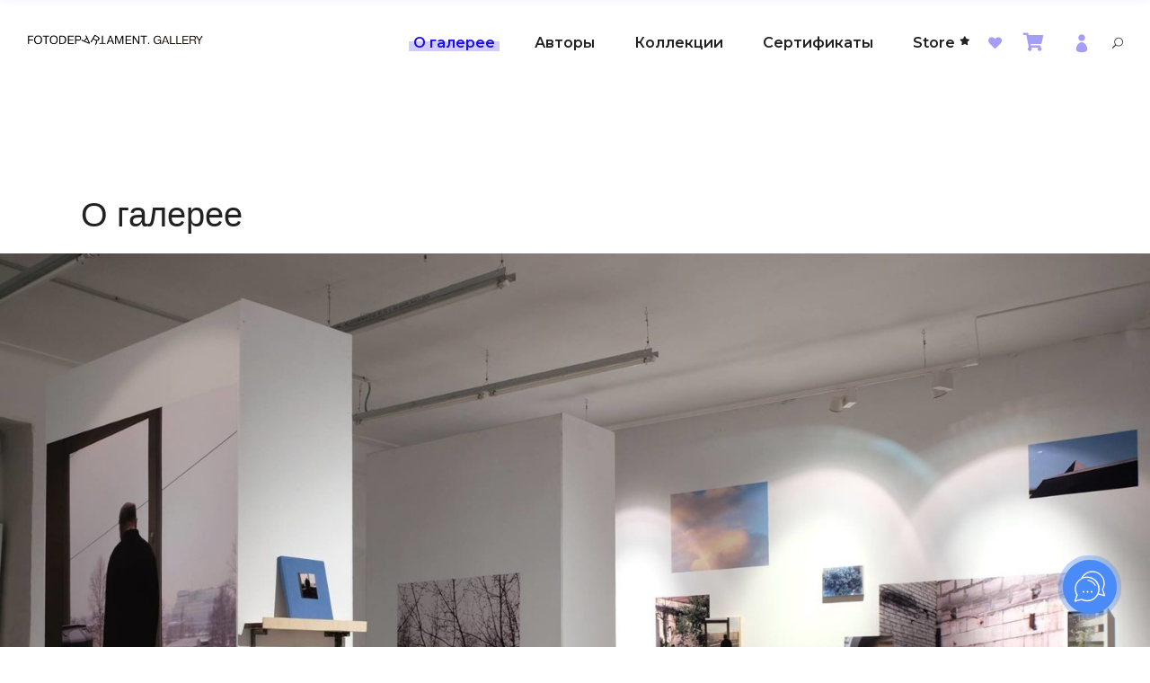

--- FILE ---
content_type: text/html; charset=UTF-8
request_url: https://gallery.fotodepartament.ru/about/
body_size: 28342
content:
<!DOCTYPE html>
<html lang="ru-RU">
<head>
	
            <meta property="og:url" content="https://gallery.fotodepartament.ru/about/"/>
            <meta property="og:type" content="article"/>
            <meta property="og:title" content="О галерее"/>
            <meta property="og:description" content="Кто мы FotoDepartament.Gallery работает с апреля 2008 года. Галерея исследует современную российскую фотографию и показывает её в международном контексте, представляя в авторах галереи как молодых, так и известных российских фотографов и авторов из стран СНГ. Галерея проводит персональные и групповые [...]"/>
            <meta property="og:image" content=""/>
		
		
		<meta charset="UTF-8"/>
		<link rel="profile" href="http://gmpg.org/xfn/11"/>
		
				<meta name="viewport" content="width=device-width,initial-scale=1,user-scalable=yes">
						<script>document.documentElement.className = document.documentElement.className + ' yes-js js_active js'</script>
			<title>О галерее &#8212; FotoDepartament.Gallery</title>
<script id="yookassa-own-payment-methods-head">
window.yookassaOwnPaymentMethods = [];
</script>
<meta name='robots' content='max-image-preview:large' />

		<!-- Meta Tag Manager -->
		<meta name="keywords" content="купить авторскую фотографию, купить авторские фотографии, купить фото, продажа фото, фотографии в интерьере, фотографии в интерьер, фотографии в интерьере квартиры, фотографии в интерьере гостиной, фотографии на стене в интерьере, фото авторов, современная фотография, купить современную фотографию, купить современных художников, галерея современной фотографии, фотогалерея, шоурум принтов, фотографии в оформлении, как оформить фотографию, галерея современного искусства, галерея современного искусства, галерея современного искусства питер, галерея современного искусства спб, петербург галереи современного искусства, галерея современного искусства санкт петербург, art gallery, photography gallery, фотографии со смыслом, интересные фотографии со смыслом, фотопроект, крутые фото, фото это, экспериментальные фото, экспериментальная фотография, artist print, limited ediition print, тиражная фотография, доступная фотография, доступное искусство, молодые художники, молодые фотографы, где купить фотографии, фотографии для интерьера купить, фотопринты, принт купить, фотопринты купить, фотопринты купить спб, художественная фотография купить, арт фотограф, арт фотография, арт маркет, где купить искусство, магазин декора, купить фотографии для интерьера, где купить фотографии в интерьер, арт сом, галереи арт, как организовать выставку, online art gallery, галерея продажа картин, фотокартины, картины современное искусство, галерея современных художников, галерея современных фотографов, онлайн-галерея фотографии" />
		<!-- / Meta Tag Manager -->
<link rel='dns-prefetch' href='//static.addtoany.com' />
<link rel='dns-prefetch' href='//fonts.googleapis.com' />
<link rel="alternate" title="oEmbed (JSON)" type="application/json+oembed" href="https://gallery.fotodepartament.ru/wp-json/oembed/1.0/embed?url=https%3A%2F%2Fgallery.fotodepartament.ru%2Fabout%2F" />
<link rel="alternate" title="oEmbed (XML)" type="text/xml+oembed" href="https://gallery.fotodepartament.ru/wp-json/oembed/1.0/embed?url=https%3A%2F%2Fgallery.fotodepartament.ru%2Fabout%2F&#038;format=xml" />
<style id='wp-img-auto-sizes-contain-inline-css' type='text/css'>
img:is([sizes=auto i],[sizes^="auto," i]){contain-intrinsic-size:3000px 1500px}
/*# sourceURL=wp-img-auto-sizes-contain-inline-css */
</style>
<link rel='stylesheet' id='js_composer_front-css' href='https://gallery.fotodepartament.ru/wp-content/plugins/js_composer/assets/css/js_composer.min.css?ver=6.0.1' type='text/css' media='all' />
<style id='wp-emoji-styles-inline-css' type='text/css'>

	img.wp-smiley, img.emoji {
		display: inline !important;
		border: none !important;
		box-shadow: none !important;
		height: 1em !important;
		width: 1em !important;
		margin: 0 0.07em !important;
		vertical-align: -0.1em !important;
		background: none !important;
		padding: 0 !important;
	}
/*# sourceURL=wp-emoji-styles-inline-css */
</style>
<link rel='stylesheet' id='wp-block-library-css' href='https://gallery.fotodepartament.ru/wp-includes/css/dist/block-library/style.min.css?ver=a702ecb374c238a096e1d6362c1dbdf8' type='text/css' media='all' />
<link rel='stylesheet' id='wc-blocks-style-css' href='https://gallery.fotodepartament.ru/wp-content/plugins/woocommerce/assets/client/blocks/wc-blocks.css?ver=wc-10.4.3' type='text/css' media='all' />
<style id='global-styles-inline-css' type='text/css'>
:root{--wp--preset--aspect-ratio--square: 1;--wp--preset--aspect-ratio--4-3: 4/3;--wp--preset--aspect-ratio--3-4: 3/4;--wp--preset--aspect-ratio--3-2: 3/2;--wp--preset--aspect-ratio--2-3: 2/3;--wp--preset--aspect-ratio--16-9: 16/9;--wp--preset--aspect-ratio--9-16: 9/16;--wp--preset--color--black: #000000;--wp--preset--color--cyan-bluish-gray: #abb8c3;--wp--preset--color--white: #ffffff;--wp--preset--color--pale-pink: #f78da7;--wp--preset--color--vivid-red: #cf2e2e;--wp--preset--color--luminous-vivid-orange: #ff6900;--wp--preset--color--luminous-vivid-amber: #fcb900;--wp--preset--color--light-green-cyan: #7bdcb5;--wp--preset--color--vivid-green-cyan: #00d084;--wp--preset--color--pale-cyan-blue: #8ed1fc;--wp--preset--color--vivid-cyan-blue: #0693e3;--wp--preset--color--vivid-purple: #9b51e0;--wp--preset--gradient--vivid-cyan-blue-to-vivid-purple: linear-gradient(135deg,rgb(6,147,227) 0%,rgb(155,81,224) 100%);--wp--preset--gradient--light-green-cyan-to-vivid-green-cyan: linear-gradient(135deg,rgb(122,220,180) 0%,rgb(0,208,130) 100%);--wp--preset--gradient--luminous-vivid-amber-to-luminous-vivid-orange: linear-gradient(135deg,rgb(252,185,0) 0%,rgb(255,105,0) 100%);--wp--preset--gradient--luminous-vivid-orange-to-vivid-red: linear-gradient(135deg,rgb(255,105,0) 0%,rgb(207,46,46) 100%);--wp--preset--gradient--very-light-gray-to-cyan-bluish-gray: linear-gradient(135deg,rgb(238,238,238) 0%,rgb(169,184,195) 100%);--wp--preset--gradient--cool-to-warm-spectrum: linear-gradient(135deg,rgb(74,234,220) 0%,rgb(151,120,209) 20%,rgb(207,42,186) 40%,rgb(238,44,130) 60%,rgb(251,105,98) 80%,rgb(254,248,76) 100%);--wp--preset--gradient--blush-light-purple: linear-gradient(135deg,rgb(255,206,236) 0%,rgb(152,150,240) 100%);--wp--preset--gradient--blush-bordeaux: linear-gradient(135deg,rgb(254,205,165) 0%,rgb(254,45,45) 50%,rgb(107,0,62) 100%);--wp--preset--gradient--luminous-dusk: linear-gradient(135deg,rgb(255,203,112) 0%,rgb(199,81,192) 50%,rgb(65,88,208) 100%);--wp--preset--gradient--pale-ocean: linear-gradient(135deg,rgb(255,245,203) 0%,rgb(182,227,212) 50%,rgb(51,167,181) 100%);--wp--preset--gradient--electric-grass: linear-gradient(135deg,rgb(202,248,128) 0%,rgb(113,206,126) 100%);--wp--preset--gradient--midnight: linear-gradient(135deg,rgb(2,3,129) 0%,rgb(40,116,252) 100%);--wp--preset--font-size--small: 13px;--wp--preset--font-size--medium: 20px;--wp--preset--font-size--large: 36px;--wp--preset--font-size--x-large: 42px;--wp--preset--spacing--20: 0.44rem;--wp--preset--spacing--30: 0.67rem;--wp--preset--spacing--40: 1rem;--wp--preset--spacing--50: 1.5rem;--wp--preset--spacing--60: 2.25rem;--wp--preset--spacing--70: 3.38rem;--wp--preset--spacing--80: 5.06rem;--wp--preset--shadow--natural: 6px 6px 9px rgba(0, 0, 0, 0.2);--wp--preset--shadow--deep: 12px 12px 50px rgba(0, 0, 0, 0.4);--wp--preset--shadow--sharp: 6px 6px 0px rgba(0, 0, 0, 0.2);--wp--preset--shadow--outlined: 6px 6px 0px -3px rgb(255, 255, 255), 6px 6px rgb(0, 0, 0);--wp--preset--shadow--crisp: 6px 6px 0px rgb(0, 0, 0);}:where(.is-layout-flex){gap: 0.5em;}:where(.is-layout-grid){gap: 0.5em;}body .is-layout-flex{display: flex;}.is-layout-flex{flex-wrap: wrap;align-items: center;}.is-layout-flex > :is(*, div){margin: 0;}body .is-layout-grid{display: grid;}.is-layout-grid > :is(*, div){margin: 0;}:where(.wp-block-columns.is-layout-flex){gap: 2em;}:where(.wp-block-columns.is-layout-grid){gap: 2em;}:where(.wp-block-post-template.is-layout-flex){gap: 1.25em;}:where(.wp-block-post-template.is-layout-grid){gap: 1.25em;}.has-black-color{color: var(--wp--preset--color--black) !important;}.has-cyan-bluish-gray-color{color: var(--wp--preset--color--cyan-bluish-gray) !important;}.has-white-color{color: var(--wp--preset--color--white) !important;}.has-pale-pink-color{color: var(--wp--preset--color--pale-pink) !important;}.has-vivid-red-color{color: var(--wp--preset--color--vivid-red) !important;}.has-luminous-vivid-orange-color{color: var(--wp--preset--color--luminous-vivid-orange) !important;}.has-luminous-vivid-amber-color{color: var(--wp--preset--color--luminous-vivid-amber) !important;}.has-light-green-cyan-color{color: var(--wp--preset--color--light-green-cyan) !important;}.has-vivid-green-cyan-color{color: var(--wp--preset--color--vivid-green-cyan) !important;}.has-pale-cyan-blue-color{color: var(--wp--preset--color--pale-cyan-blue) !important;}.has-vivid-cyan-blue-color{color: var(--wp--preset--color--vivid-cyan-blue) !important;}.has-vivid-purple-color{color: var(--wp--preset--color--vivid-purple) !important;}.has-black-background-color{background-color: var(--wp--preset--color--black) !important;}.has-cyan-bluish-gray-background-color{background-color: var(--wp--preset--color--cyan-bluish-gray) !important;}.has-white-background-color{background-color: var(--wp--preset--color--white) !important;}.has-pale-pink-background-color{background-color: var(--wp--preset--color--pale-pink) !important;}.has-vivid-red-background-color{background-color: var(--wp--preset--color--vivid-red) !important;}.has-luminous-vivid-orange-background-color{background-color: var(--wp--preset--color--luminous-vivid-orange) !important;}.has-luminous-vivid-amber-background-color{background-color: var(--wp--preset--color--luminous-vivid-amber) !important;}.has-light-green-cyan-background-color{background-color: var(--wp--preset--color--light-green-cyan) !important;}.has-vivid-green-cyan-background-color{background-color: var(--wp--preset--color--vivid-green-cyan) !important;}.has-pale-cyan-blue-background-color{background-color: var(--wp--preset--color--pale-cyan-blue) !important;}.has-vivid-cyan-blue-background-color{background-color: var(--wp--preset--color--vivid-cyan-blue) !important;}.has-vivid-purple-background-color{background-color: var(--wp--preset--color--vivid-purple) !important;}.has-black-border-color{border-color: var(--wp--preset--color--black) !important;}.has-cyan-bluish-gray-border-color{border-color: var(--wp--preset--color--cyan-bluish-gray) !important;}.has-white-border-color{border-color: var(--wp--preset--color--white) !important;}.has-pale-pink-border-color{border-color: var(--wp--preset--color--pale-pink) !important;}.has-vivid-red-border-color{border-color: var(--wp--preset--color--vivid-red) !important;}.has-luminous-vivid-orange-border-color{border-color: var(--wp--preset--color--luminous-vivid-orange) !important;}.has-luminous-vivid-amber-border-color{border-color: var(--wp--preset--color--luminous-vivid-amber) !important;}.has-light-green-cyan-border-color{border-color: var(--wp--preset--color--light-green-cyan) !important;}.has-vivid-green-cyan-border-color{border-color: var(--wp--preset--color--vivid-green-cyan) !important;}.has-pale-cyan-blue-border-color{border-color: var(--wp--preset--color--pale-cyan-blue) !important;}.has-vivid-cyan-blue-border-color{border-color: var(--wp--preset--color--vivid-cyan-blue) !important;}.has-vivid-purple-border-color{border-color: var(--wp--preset--color--vivid-purple) !important;}.has-vivid-cyan-blue-to-vivid-purple-gradient-background{background: var(--wp--preset--gradient--vivid-cyan-blue-to-vivid-purple) !important;}.has-light-green-cyan-to-vivid-green-cyan-gradient-background{background: var(--wp--preset--gradient--light-green-cyan-to-vivid-green-cyan) !important;}.has-luminous-vivid-amber-to-luminous-vivid-orange-gradient-background{background: var(--wp--preset--gradient--luminous-vivid-amber-to-luminous-vivid-orange) !important;}.has-luminous-vivid-orange-to-vivid-red-gradient-background{background: var(--wp--preset--gradient--luminous-vivid-orange-to-vivid-red) !important;}.has-very-light-gray-to-cyan-bluish-gray-gradient-background{background: var(--wp--preset--gradient--very-light-gray-to-cyan-bluish-gray) !important;}.has-cool-to-warm-spectrum-gradient-background{background: var(--wp--preset--gradient--cool-to-warm-spectrum) !important;}.has-blush-light-purple-gradient-background{background: var(--wp--preset--gradient--blush-light-purple) !important;}.has-blush-bordeaux-gradient-background{background: var(--wp--preset--gradient--blush-bordeaux) !important;}.has-luminous-dusk-gradient-background{background: var(--wp--preset--gradient--luminous-dusk) !important;}.has-pale-ocean-gradient-background{background: var(--wp--preset--gradient--pale-ocean) !important;}.has-electric-grass-gradient-background{background: var(--wp--preset--gradient--electric-grass) !important;}.has-midnight-gradient-background{background: var(--wp--preset--gradient--midnight) !important;}.has-small-font-size{font-size: var(--wp--preset--font-size--small) !important;}.has-medium-font-size{font-size: var(--wp--preset--font-size--medium) !important;}.has-large-font-size{font-size: var(--wp--preset--font-size--large) !important;}.has-x-large-font-size{font-size: var(--wp--preset--font-size--x-large) !important;}
/*# sourceURL=global-styles-inline-css */
</style>

<style id='classic-theme-styles-inline-css' type='text/css'>
/*! This file is auto-generated */
.wp-block-button__link{color:#fff;background-color:#32373c;border-radius:9999px;box-shadow:none;text-decoration:none;padding:calc(.667em + 2px) calc(1.333em + 2px);font-size:1.125em}.wp-block-file__button{background:#32373c;color:#fff;text-decoration:none}
/*# sourceURL=/wp-includes/css/classic-themes.min.css */
</style>
<link rel='stylesheet' id='wp-components-css' href='https://gallery.fotodepartament.ru/wp-includes/css/dist/components/style.min.css?ver=a702ecb374c238a096e1d6362c1dbdf8' type='text/css' media='all' />
<link rel='stylesheet' id='wp-preferences-css' href='https://gallery.fotodepartament.ru/wp-includes/css/dist/preferences/style.min.css?ver=a702ecb374c238a096e1d6362c1dbdf8' type='text/css' media='all' />
<link rel='stylesheet' id='wp-block-editor-css' href='https://gallery.fotodepartament.ru/wp-includes/css/dist/block-editor/style.min.css?ver=a702ecb374c238a096e1d6362c1dbdf8' type='text/css' media='all' />
<link rel='stylesheet' id='popup-maker-block-library-style-css' href='https://gallery.fotodepartament.ru/wp-content/plugins/popup-maker/dist/packages/block-library-style.css?ver=dbea705cfafe089d65f1' type='text/css' media='all' />
<link rel='stylesheet' id='wpshare247.com_piew.css-css' href='https://gallery.fotodepartament.ru/wp-content/plugins/product-image-hover-effects-wooc-wpshare247/assets/piew.css?ver=1.0' type='text/css' media='all' />
<link rel='stylesheet' id='wpshare247.com_piew_jquery.fancybox.min.css-css' href='https://gallery.fotodepartament.ru/wp-content/plugins/product-image-hover-effects-wooc-wpshare247/assets/js/fancybox/dist/jquery.fancybox.min.css?ver=3.5.7' type='text/css' media='all' />
<link rel='stylesheet' id='wms-style-front-css' href='https://gallery.fotodepartament.ru/wp-content/plugins/woocommerce-mysklad-sync/assets/public/css/wms-styles-front.css?ver=1.10.18' type='text/css' media='all' />
<style id='woocommerce-inline-inline-css' type='text/css'>
.woocommerce form .form-row .required { visibility: visible; }
/*# sourceURL=woocommerce-inline-inline-css */
</style>
<link rel='stylesheet' id='yith-wcwl-add-to-wishlist-css' href='https://gallery.fotodepartament.ru/wp-content/plugins/yith-woocommerce-wishlist/assets/css/frontend/add-to-wishlist.css?ver=4.12.0' type='text/css' media='all' />
<style id='yith-wcwl-add-to-wishlist-inline-css' type='text/css'>
 :root { --add-to-wishlist-icon-color: rgb(165,165,165); --added-to-wishlist-icon-color: rgb(165,165,165); --color-add-to-wishlist-background: #333333; --color-add-to-wishlist-text: #FFFFFF; --color-add-to-wishlist-border: #333333; --color-add-to-wishlist-background-hover: #333333; --color-add-to-wishlist-text-hover: #FFFFFF; --color-add-to-wishlist-border-hover: #333333; --rounded-corners-radius: 16px; --color-add-to-cart-background: #333333; --color-add-to-cart-text: #FFFFFF; --color-add-to-cart-border: #333333; --color-add-to-cart-background-hover: #4F4F4F; --color-add-to-cart-text-hover: #FFFFFF; --color-add-to-cart-border-hover: #4F4F4F; --add-to-cart-rounded-corners-radius: 16px; --color-button-style-1-background: #333333; --color-button-style-1-text: #FFFFFF; --color-button-style-1-border: #333333; --color-button-style-1-background-hover: #4F4F4F; --color-button-style-1-text-hover: #FFFFFF; --color-button-style-1-border-hover: #4F4F4F; --color-button-style-2-background: #333333; --color-button-style-2-text: #FFFFFF; --color-button-style-2-border: #333333; --color-button-style-2-background-hover: #4F4F4F; --color-button-style-2-text-hover: #FFFFFF; --color-button-style-2-border-hover: #4F4F4F; --color-wishlist-table-background: #FFFFFF; --color-wishlist-table-text: #6d6c6c; --color-wishlist-table-border: #FFFFFF; --color-headers-background: #F4F4F4; --color-share-button-color: #FFFFFF; --color-share-button-color-hover: #FFFFFF; --color-fb-button-background: #39599E; --color-fb-button-background-hover: #595A5A; --color-tw-button-background: #45AFE2; --color-tw-button-background-hover: #595A5A; --color-pr-button-background: #AB2E31; --color-pr-button-background-hover: #595A5A; --color-em-button-background: #FBB102; --color-em-button-background-hover: #595A5A; --color-wa-button-background: #00A901; --color-wa-button-background-hover: #595A5A; --feedback-duration: 3s } 
/*# sourceURL=yith-wcwl-add-to-wishlist-inline-css */
</style>
<link rel='stylesheet' id='sekko-select-default-style-css' href='https://gallery.fotodepartament.ru/wp-content/themes/sekko/style.css?ver=a702ecb374c238a096e1d6362c1dbdf8' type='text/css' media='all' />
<link rel='stylesheet' id='sekko-select-modules-css' href='https://gallery.fotodepartament.ru/wp-content/themes/sekko/assets/css/modules.min.css?ver=a702ecb374c238a096e1d6362c1dbdf8' type='text/css' media='all' />
<link rel='stylesheet' id='qodef-dripicons-css' href='https://gallery.fotodepartament.ru/wp-content/themes/sekko/framework/lib/icons-pack/dripicons/dripicons.css?ver=a702ecb374c238a096e1d6362c1dbdf8' type='text/css' media='all' />
<link rel='stylesheet' id='qodef-font_elegant-css' href='https://gallery.fotodepartament.ru/wp-content/themes/sekko/framework/lib/icons-pack/elegant-icons/style.min.css?ver=a702ecb374c238a096e1d6362c1dbdf8' type='text/css' media='all' />
<link rel='stylesheet' id='qodef-font_awesome-css' href='https://gallery.fotodepartament.ru/wp-content/themes/sekko/framework/lib/icons-pack/font-awesome/css/fontawesome-all.min.css?ver=a702ecb374c238a096e1d6362c1dbdf8' type='text/css' media='all' />
<link rel='stylesheet' id='qodef-ion_icons-css' href='https://gallery.fotodepartament.ru/wp-content/themes/sekko/framework/lib/icons-pack/ion-icons/css/ionicons.min.css?ver=a702ecb374c238a096e1d6362c1dbdf8' type='text/css' media='all' />
<link rel='stylesheet' id='qodef-linea_icons-css' href='https://gallery.fotodepartament.ru/wp-content/themes/sekko/framework/lib/icons-pack/linea-icons/style.css?ver=a702ecb374c238a096e1d6362c1dbdf8' type='text/css' media='all' />
<link rel='stylesheet' id='qodef-simple_line_icons-css' href='https://gallery.fotodepartament.ru/wp-content/themes/sekko/framework/lib/icons-pack/simple-line-icons/simple-line-icons.css?ver=a702ecb374c238a096e1d6362c1dbdf8' type='text/css' media='all' />
<link rel='stylesheet' id='mediaelement-css' href='https://gallery.fotodepartament.ru/wp-includes/js/mediaelement/mediaelementplayer-legacy.min.css?ver=4.2.17' type='text/css' media='all' />
<link rel='stylesheet' id='wp-mediaelement-css' href='https://gallery.fotodepartament.ru/wp-includes/js/mediaelement/wp-mediaelement.min.css?ver=a702ecb374c238a096e1d6362c1dbdf8' type='text/css' media='all' />
<link rel='stylesheet' id='sekko-select-woo-css' href='https://gallery.fotodepartament.ru/wp-content/themes/sekko/assets/css/woocommerce.min.css?ver=a702ecb374c238a096e1d6362c1dbdf8' type='text/css' media='all' />
<style id='sekko-select-woo-inline-css' type='text/css'>
.page-id-925 .qodef-page-footer .qodef-footer-top-holder .qodef-footer-top-inner.qodef-grid, .page-id-925 .qodef-page-footer .qodef-footer-top-holder .qodef-footer-top-inner.qodef-full-width { padding: 40px;}.page-id-925 .qodef-page-footer .qodef-footer-top-holder .qodef-footer-top-inner.qodef-grid, .page-id-925 .qodef-page-footer .qodef-footer-top-holder .qodef-footer-top-inner.qodef-full-width { padding: 40px;}
/*# sourceURL=sekko-select-woo-inline-css */
</style>
<link rel='stylesheet' id='sekko-select-woo-responsive-css' href='https://gallery.fotodepartament.ru/wp-content/themes/sekko/assets/css/woocommerce-responsive.min.css?ver=a702ecb374c238a096e1d6362c1dbdf8' type='text/css' media='all' />
<link rel='stylesheet' id='sekko-select-style-dynamic-css' href='https://gallery.fotodepartament.ru/wp-content/themes/sekko/assets/css/style_dynamic.css?ver=1759162835' type='text/css' media='all' />
<link rel='stylesheet' id='sekko-select-modules-responsive-css' href='https://gallery.fotodepartament.ru/wp-content/themes/sekko/assets/css/modules-responsive.min.css?ver=a702ecb374c238a096e1d6362c1dbdf8' type='text/css' media='all' />
<link rel='stylesheet' id='sekko-select-style-dynamic-responsive-css' href='https://gallery.fotodepartament.ru/wp-content/themes/sekko/assets/css/style_dynamic_responsive.css?ver=1759162835' type='text/css' media='all' />
<link rel='stylesheet' id='sekko-select-google-fonts-css' href='https://fonts.googleapis.com/css?family=Poppins%3A300%2C400%2C500%2C600%2C700%7CRoboto%3A300%2C400%2C500%2C600%2C700%7CMontserrat%3A300%2C400%2C500%2C600%2C700&#038;subset=latin-ext&#038;ver=1.0.0' type='text/css' media='all' />
<link rel='stylesheet' id='addtoany-css' href='https://gallery.fotodepartament.ru/wp-content/plugins/add-to-any/addtoany.min.css?ver=1.16' type='text/css' media='all' />
<script type="text/javascript" src="https://gallery.fotodepartament.ru/wp-includes/js/jquery/jquery.min.js?ver=3.7.1" id="jquery-core-js"></script>
<script type="text/javascript" src="https://gallery.fotodepartament.ru/wp-includes/js/jquery/jquery-migrate.min.js?ver=3.4.1" id="jquery-migrate-js"></script>
<script type="text/javascript" id="addtoany-core-js-before">
/* <![CDATA[ */
window.a2a_config=window.a2a_config||{};a2a_config.callbacks=[];a2a_config.overlays=[];a2a_config.templates={};a2a_localize = {
	Share: "Отправить",
	Save: "Сохранить",
	Subscribe: "Подписаться",
	Email: "E-mail",
	Bookmark: "В закладки!",
	ShowAll: "Показать все",
	ShowLess: "Показать остальное",
	FindServices: "Найти сервис(ы)",
	FindAnyServiceToAddTo: "Найти сервис и добавить",
	PoweredBy: "Работает на",
	ShareViaEmail: "Поделиться по электронной почте",
	SubscribeViaEmail: "Подписаться по электронной почте",
	BookmarkInYourBrowser: "Добавить в закладки",
	BookmarkInstructions: "Нажмите Ctrl+D или \u2318+D, чтобы добавить страницу в закладки",
	AddToYourFavorites: "Добавить в Избранное",
	SendFromWebOrProgram: "Отправлять с любого email-адреса или email-программы",
	EmailProgram: "Почтовая программа",
	More: "Подробнее&#8230;",
	ThanksForSharing: "Спасибо, что поделились!",
	ThanksForFollowing: "Спасибо за подписку!"
};

a2a_config.icon_color="#9993ff,#ffffff";

//# sourceURL=addtoany-core-js-before
/* ]]> */
</script>
<script type="text/javascript" defer src="https://static.addtoany.com/menu/page.js" id="addtoany-core-js"></script>
<script type="text/javascript" defer src="https://gallery.fotodepartament.ru/wp-content/plugins/add-to-any/addtoany.min.js?ver=1.1" id="addtoany-jquery-js"></script>
<script type="text/javascript" src="https://gallery.fotodepartament.ru/wp-content/plugins/product-image-hover-effects-wooc-wpshare247/assets/js/fancybox/dist/jquery.fancybox.min.js?ver=3.5.7" id="wpshare247.com_piew_jquery.fancybox.min.js-js"></script>
<script type="text/javascript" src="https://gallery.fotodepartament.ru/wp-content/plugins/woocommerce/assets/js/jquery-blockui/jquery.blockUI.min.js?ver=2.7.0-wc.10.4.3" id="wc-jquery-blockui-js" data-wp-strategy="defer"></script>
<script type="text/javascript" id="wc-add-to-cart-js-extra">
/* <![CDATA[ */
var wc_add_to_cart_params = {"ajax_url":"/wp-admin/admin-ajax.php","wc_ajax_url":"/?wc-ajax=%%endpoint%%","i18n_view_cart":"\u041f\u0440\u043e\u0441\u043c\u043e\u0442\u0440 \u043a\u043e\u0440\u0437\u0438\u043d\u044b","cart_url":"https://gallery.fotodepartament.ru/cart/","is_cart":"","cart_redirect_after_add":"yes"};
//# sourceURL=wc-add-to-cart-js-extra
/* ]]> */
</script>
<script type="text/javascript" src="https://gallery.fotodepartament.ru/wp-content/plugins/woocommerce/assets/js/frontend/add-to-cart.min.js?ver=10.4.3" id="wc-add-to-cart-js" data-wp-strategy="defer"></script>
<script type="text/javascript" src="https://gallery.fotodepartament.ru/wp-content/plugins/woocommerce/assets/js/js-cookie/js.cookie.min.js?ver=2.1.4-wc.10.4.3" id="wc-js-cookie-js" defer="defer" data-wp-strategy="defer"></script>
<script type="text/javascript" id="woocommerce-js-extra">
/* <![CDATA[ */
var woocommerce_params = {"ajax_url":"/wp-admin/admin-ajax.php","wc_ajax_url":"/?wc-ajax=%%endpoint%%","i18n_password_show":"\u041f\u043e\u043a\u0430\u0437\u0430\u0442\u044c \u043f\u0430\u0440\u043e\u043b\u044c","i18n_password_hide":"\u0421\u043a\u0440\u044b\u0442\u044c \u043f\u0430\u0440\u043e\u043b\u044c"};
//# sourceURL=woocommerce-js-extra
/* ]]> */
</script>
<script type="text/javascript" src="https://gallery.fotodepartament.ru/wp-content/plugins/woocommerce/assets/js/frontend/woocommerce.min.js?ver=10.4.3" id="woocommerce-js" defer="defer" data-wp-strategy="defer"></script>
<script type="text/javascript" src="https://gallery.fotodepartament.ru/wp-content/plugins/js_composer/assets/js/vendors/woocommerce-add-to-cart.js?ver=6.0.1" id="vc_woocommerce-add-to-cart-js-js"></script>
<script type="text/javascript" src="https://gallery.fotodepartament.ru/wp-content/plugins/sekko-core/post-types/portfolio/shortcodes/horizontal-scrolling-portfolio-list/assets/js/plugins/hammer.min.js?ver=1" id="hammer-js"></script>
<script type="text/javascript" src="https://gallery.fotodepartament.ru/wp-content/plugins/sekko-core/post-types/portfolio/shortcodes/horizontal-scrolling-portfolio-list/assets/js/plugins/virtual-scroll.min.js?ver=1" id="virtual-scroll-js"></script>
<script type="text/javascript" src="https://gallery.fotodepartament.ru/wp-content/plugins/woocommerce/assets/js/select2/select2.full.min.js?ver=4.0.3-wc.10.4.3" id="wc-select2-js" defer="defer" data-wp-strategy="defer"></script>
<link rel="https://api.w.org/" href="https://gallery.fotodepartament.ru/wp-json/" /><link rel="alternate" title="JSON" type="application/json" href="https://gallery.fotodepartament.ru/wp-json/wp/v2/pages/925" /><link rel="EditURI" type="application/rsd+xml" title="RSD" href="https://gallery.fotodepartament.ru/xmlrpc.php?rsd" />

<link rel="canonical" href="https://gallery.fotodepartament.ru/about/" />
<link rel='shortlink' href='https://gallery.fotodepartament.ru/?p=925' />
<script type="text/javascript">window.wp_data = {"ajax_url":"https:\/\/gallery.fotodepartament.ru\/wp-admin\/admin-ajax.php"};</script>	<noscript><style>.woocommerce-product-gallery{ opacity: 1 !important; }</style></noscript>
	<meta name="generator" content="Powered by WPBakery Page Builder - drag and drop page builder for WordPress."/>
<!-- Google tag (gtag.js) -->
<script async src="https://www.googletagmanager.com/gtag/js?id=G-RG3C7Q1L5V"></script>
<script>
  window.dataLayer = window.dataLayer || [];
  function gtag(){dataLayer.push(arguments);}
  gtag('js', new Date());

  gtag('config', 'G-RG3C7Q1L5V');
</script><link rel="icon" href="https://gallery.fotodepartament.ru/wp-content/uploads/2021/10/cropped-fd.gallery_logo-e1633444762839-32x32.jpg" sizes="32x32" />
<link rel="icon" href="https://gallery.fotodepartament.ru/wp-content/uploads/2021/10/cropped-fd.gallery_logo-e1633444762839-192x192.jpg" sizes="192x192" />
<link rel="apple-touch-icon" href="https://gallery.fotodepartament.ru/wp-content/uploads/2021/10/cropped-fd.gallery_logo-e1633444762839-180x180.jpg" />
<meta name="msapplication-TileImage" content="https://gallery.fotodepartament.ru/wp-content/uploads/2021/10/cropped-fd.gallery_logo-e1633444762839-270x270.jpg" />
<meta name="p:domain_verify" content="467503cf938f594e164ab875963ac0e8"/>
<noscript><style type="text/css"> .wpb_animate_when_almost_visible { opacity: 1; }</style></noscript><link rel='stylesheet' id='login_via_yandex-css' href='https://gallery.fotodepartament.ru/wp-content/plugins/login-via-yandex/app/Controllers/../../public/login_via_yandex.css?ver=1738750463' type='text/css' media='all' />
</head>
<body class="wp-singular page-template-default page page-id-925 wp-theme-sekko theme-sekko sekko-core-1.1 woocommerce-no-js sekko-ver-1.2.1 qodef-smooth-page-transitions qodef-grid-1300 qodef-empty-google-api qodef-wide-dropdown-menu-content-in-grid qodef-sticky-header-on-scroll-down-up qodef-dropdown-animate-height qodef-header-standard qodef-menu-area-shadow-disable qodef-menu-area-in-grid-shadow-disable qodef-menu-area-border-disable qodef-menu-area-in-grid-border-disable qodef-logo-area-border-disable qodef-logo-area-in-grid-border-disable qodef-header-vertical-shadow-disable qodef-header-vertical-border-disable qodef-side-menu-slide-from-right qodef-woocommerce-columns-4 qodef-woo-small-space qodef-woo-pl-info-below-image qodef-woo-single-thumb-below-image qodef-woo-single-has-pretty-photo qodef-default-mobile-header qodef-sticky-up-mobile-header wpb-js-composer js-comp-ver-6.0.1 vc_responsive qodef-fullscreen-search qodef-search-fade" itemscope itemtype="http://schema.org/WebPage">

	<section class="qodef-side-menu">
	<a class="qodef-close-side-menu qodef-close-side-menu-svg-path" href="#">
		<svg version="1.1" xmlns="http://www.w3.org/2000/svg" xmlns:xlink="http://www.w3.org/1999/xlink" x="0px" y="0px"
	 width="56px" height="56px" viewBox="0 0 56 56" enable-background="new 0 0 56 56" xml:space="preserve">
<rect fill="#1A0AF7" width="56" height="56"/>
<circle fill="#FFFFFF" cx="36" cy="20" r="2"/>
<circle fill="#FFFFFF" cx="28" cy="28" r="2"/>
<circle fill="#FFFFFF" cx="20" cy="36" r="2"/>
</svg>	</a>
	<div id="text-3" class="widget qodef-sidearea widget_text">			<div class="textwidget"><div class="qodef-portfolio-featured-holder clearfix">

    <div class="qodef-portfolio-featured-info-opener-holder">
        <a href="javascript:void(0)" class="qodef-pf-button-opener off">
            <svg version="1.1" xmlns="http://www.w3.org/2000/svg" xmlns:xlink="http://www.w3.org/1999/xlink" x="0px" y="0px"
                 width="56px" height="56px" viewBox="0 0 56 56" enable-background="new 0 0 56 56" xml:space="preserve">
                <rect fill="currentColor" width="56" height="56"/>
                <g>
                    <path fill="#FFFFFF" d="M27.276,24.389c0-0.299-0.135-0.449-0.404-0.449c-0.277,0-0.532,0.14-0.764,0.421
                    c-0.232,0.28-0.468,0.747-0.708,1.398l-0.46,1.168h-0.438l0.651-1.752c0.554-1.572,1.617-2.358,3.189-2.358
                    c0.711,0,1.228,0.17,1.55,0.511c0.322,0.34,0.483,0.788,0.483,1.342c0,0.427-0.086,0.88-0.258,1.359l-2.415,7.042
                    c-0.09,0.27-0.135,0.49-0.135,0.663c0,0.322,0.153,0.483,0.46,0.483c0.232,0,0.464-0.129,0.696-0.388
                    c0.232-0.258,0.483-0.731,0.752-1.42l0.404-1.112h0.438l-0.595,1.685c-0.539,1.58-1.572,2.37-3.1,2.37
                    c-1.393,0-2.089-0.633-2.089-1.898c0-0.517,0.112-1.104,0.337-1.763l2.257-6.604C27.227,24.816,27.276,24.584,27.276,24.389z
                     M28.304,18.252c0.206-0.326,0.486-0.575,0.842-0.747c0.356-0.172,0.754-0.258,1.196-0.258c0.546,0,0.968,0.125,1.264,0.376
                    c0.295,0.25,0.443,0.601,0.443,1.05c0,0.404-0.106,0.768-0.32,1.089c-0.213,0.322-0.501,0.573-0.864,0.752
                    c-0.363,0.18-0.766,0.27-1.208,0.27c-0.524,0-0.932-0.122-1.224-0.365c-0.292-0.243-0.438-0.574-0.438-0.994
                    C27.995,18.969,28.098,18.577,28.304,18.252z"/>
                </g>
            </svg>
        </a>
    </div>

            <div class="qodef-portfolio-featured-all-link">
            <a href="" target="_self">
                <span>all works</span>
            </a>
        </div>
    
    <div class="qodef-portfolio-featured-content">
        <div class="qodef-portfolio-featured-content-inner">
                        <div class="qodef-portfolio-featured-titles">
                <div class="qodef-pf-title-outer">
    <div class="qodef-pf-title qodef-active " data-order-number="1">
        <div class="qodef-pf-title-holder">
            <h2 itemprop="name" class="qodef-pf-title-text entry-title">
                <a href="https://gallery.fotodepartament.ru/portfolio-item/dmitry-lookyanov/">
                    <span class="qodef-pf-title-text-content">Dmitry Lookyanov</span>
                </a>
            </h2>
        </div>
    </div>
</div><div class="qodef-pf-title-outer">
    <div class="qodef-pf-title " data-order-number="2">
        <div class="qodef-pf-title-holder">
            <h2 itemprop="name" class="qodef-pf-title-text entry-title">
                <a href="https://gallery.fotodepartament.ru/portfolio-item/alexander-veryovkin/">
                    <span class="qodef-pf-title-text-content">Alexander Veryovkin</span>
                </a>
            </h2>
        </div>
    </div>
</div><div class="qodef-pf-title-outer">
    <div class="qodef-pf-title " data-order-number="3">
        <div class="qodef-pf-title-holder">
            <h2 itemprop="name" class="qodef-pf-title-text entry-title">
                <a href="https://gallery.fotodepartament.ru/portfolio-item/ksenia-yurkova/">
                    <span class="qodef-pf-title-text-content">Ksenia Yurkova</span>
                </a>
            </h2>
        </div>
    </div>
</div><div class="qodef-pf-title-outer">
    <div class="qodef-pf-title " data-order-number="4">
        <div class="qodef-pf-title-holder">
            <h2 itemprop="name" class="qodef-pf-title-text entry-title">
                <a href="https://gallery.fotodepartament.ru/portfolio-item/yury-gudkov/">
                    <span class="qodef-pf-title-text-content">Yury Gudkov</span>
                </a>
            </h2>
        </div>
    </div>
</div><div class="qodef-pf-title-outer">
    <div class="qodef-pf-title " data-order-number="5">
        <div class="qodef-pf-title-holder">
            <h2 itemprop="name" class="qodef-pf-title-text entry-title">
                <a href="https://gallery.fotodepartament.ru/portfolio-item/arseny-neskhodimov/">
                    <span class="qodef-pf-title-text-content">Arseny Neskhodimov</span>
                </a>
            </h2>
        </div>
    </div>
</div><div class="qodef-pf-title-outer">
    <div class="qodef-pf-title " data-order-number="6">
        <div class="qodef-pf-title-holder">
            <h2 itemprop="name" class="qodef-pf-title-text entry-title">
                <a href="https://gallery.fotodepartament.ru/portfolio-item/anastasia-tsayder/">
                    <span class="qodef-pf-title-text-content">Anastasia Tsayder</span>
                </a>
            </h2>
        </div>
    </div>
</div><div class="qodef-pf-title-outer">
    <div class="qodef-pf-title " data-order-number="7">
        <div class="qodef-pf-title-holder">
            <h2 itemprop="name" class="qodef-pf-title-text entry-title">
                <a href="https://gallery.fotodepartament.ru/portfolio-item/julia-borissova/">
                    <span class="qodef-pf-title-text-content">Julia Borissova</span>
                </a>
            </h2>
        </div>
    </div>
</div><div class="qodef-pf-title-outer">
    <div class="qodef-pf-title " data-order-number="8">
        <div class="qodef-pf-title-holder">
            <h2 itemprop="name" class="qodef-pf-title-text entry-title">
                <a href="https://gallery.fotodepartament.ru/portfolio-item/denis-shulepov/">
                    <span class="qodef-pf-title-text-content">Denis Shulepov</span>
                </a>
            </h2>
        </div>
    </div>
</div><div class="qodef-pf-title-outer">
    <div class="qodef-pf-title " data-order-number="9">
        <div class="qodef-pf-title-holder">
            <h2 itemprop="name" class="qodef-pf-title-text entry-title">
                <a href="https://gallery.fotodepartament.ru/portfolio-item/fyodor-telkov/">
                    <span class="qodef-pf-title-text-content">Fyodor Telkov</span>
                </a>
            </h2>
        </div>
    </div>
</div><div class="qodef-pf-title-outer">
    <div class="qodef-pf-title " data-order-number="10">
        <div class="qodef-pf-title-holder">
            <h2 itemprop="name" class="qodef-pf-title-text entry-title">
                <a href="https://gallery.fotodepartament.ru/portfolio-item/kseniya-sidorova/">
                    <span class="qodef-pf-title-text-content">Ксения Сидорова</span>
                </a>
            </h2>
        </div>
    </div>
</div>            </div>
        </div>
    </div>

    <div class="qodef-portfolio-featured-images">
        
<div class="qodef-pf-image qodef-active " style="background-image:url('https://gallery.fotodepartament.ru/wp-content/uploads/2019/05/6-1.jpg')" data-order-number="1">
    <a itemprop="url" class="qodef-pf-link" href="https://gallery.fotodepartament.ru/portfolio-item/dmitry-lookyanov/" target="_self"></a>
</div>                <div class="qodef-portfolio-featured-info qodef-info-inactive">
                    <div class="qodef-pf-content-info-holder">
                        <div class="qodef-pf-content-info">
                    <h3 class="qodef-pf-title-info">Dmitry Lookyanov</h3>                    <div class="qodef-pf-info-item qodef-pf-date">
    <h5 class="qodef-ps-info-title">Date:</h5>    <p itemprop="dateCreated" class="qodef-pf-info-date entry-date updated">23.05.2019</p>
    <meta itemprop="interactionCount" content="UserComments: 0"/>
</div>                        <div class="qodef-pf-info-item qodef-pf-categories">
        <h5 class="qodef-ps-info-title">Category:</h5>                    <div class="qodef-pf-info-category">
                <a itemprop="url" href="https://gallery.fotodepartament.ru/portfolio-category/artists/">Artists</a>
            </div>
            </div>
                    <div class="qodef-pf-info-item qodef-pf-content-item">
    <p>Фотограф, художник, режиссер, преподаватель. Живёт и работает в Москве. В 2015 г. Окончил Московскую Школу Фотографии и Мультимедиа им. А. Родченко. Масерская &#171;Документальная фотография&#187; В 2019 &#8212; 2020 г. проходил обучение в Школе Документального Кино и Театра Марины Разбежкиной и Михаила Угарова [&hellip;]</p>
</div>                    <a itemprop="url" href="https://gallery.fotodepartament.ru/portfolio-item/dmitry-lookyanov/" target="_self"  class="qodef-btn qodef-btn-medium qodef-btn-simple qodef-pf-more-button"  >    <span class="qodef-btn-text">Read More</span>        </a>                        </div>
                    </div>
                </div>
        
<div class="qodef-pf-image " style="background-image:url('https://gallery.fotodepartament.ru/wp-content/uploads/2020/10/Untitled.-From-Intervention.-2015.jpg')" data-order-number="2">
    <a itemprop="url" class="qodef-pf-link" href="https://gallery.fotodepartament.ru/portfolio-item/alexander-veryovkin/" target="_self"></a>
</div>                <div class="qodef-portfolio-featured-info qodef-info-inactive">
                    <div class="qodef-pf-content-info-holder">
                        <div class="qodef-pf-content-info">
                    <h3 class="qodef-pf-title-info">Alexander Veryovkin</h3>                    <div class="qodef-pf-info-item qodef-pf-date">
    <h5 class="qodef-ps-info-title">Date:</h5>    <p itemprop="dateCreated" class="qodef-pf-info-date entry-date updated">27.10.2020</p>
    <meta itemprop="interactionCount" content="UserComments: 0"/>
</div>                        <div class="qodef-pf-info-item qodef-pf-categories">
        <h5 class="qodef-ps-info-title">Category:</h5>                    <div class="qodef-pf-info-category">
                <a itemprop="url" href="https://gallery.fotodepartament.ru/portfolio-category/artists/">Artists</a>
            </div>
            </div>
                    <div class="qodef-pf-info-item qodef-pf-content-item">
    <p>Родился в 1987 году в Санкт-Петербурге, Россия. Образование 2015-2017 — Курс Визуальные искусства, ПРО АРТЕ 2012 — Курс Алины Белишкиной. “Дрейфующие формы.” 2012 — Семинар Мартине Стиг «Люди и публичное пространство. Разыгрывая реальность.» 2012 — Семинар Мортена Андерсена “КНИГА ОТ НАЧАЛА [&hellip;]</p>
</div>                    <a itemprop="url" href="https://gallery.fotodepartament.ru/portfolio-item/alexander-veryovkin/" target="_self"  class="qodef-btn qodef-btn-medium qodef-btn-simple qodef-pf-more-button"  >    <span class="qodef-btn-text">Read More</span>        </a>                        </div>
                    </div>
                </div>
        
<div class="qodef-pf-image " style="background-image:url('https://gallery.fotodepartament.ru/wp-content/uploads/2020/10/Ksenia_Yurkova_Letters31.jpeg')" data-order-number="3">
    <a itemprop="url" class="qodef-pf-link" href="https://gallery.fotodepartament.ru/portfolio-item/ksenia-yurkova/" target="_self"></a>
</div>                <div class="qodef-portfolio-featured-info qodef-info-inactive">
                    <div class="qodef-pf-content-info-holder">
                        <div class="qodef-pf-content-info">
                    <h3 class="qodef-pf-title-info">Ksenia Yurkova</h3>                    <div class="qodef-pf-info-item qodef-pf-date">
    <h5 class="qodef-ps-info-title">Date:</h5>    <p itemprop="dateCreated" class="qodef-pf-info-date entry-date updated">28.10.2020</p>
    <meta itemprop="interactionCount" content="UserComments: 0"/>
</div>                        <div class="qodef-pf-info-item qodef-pf-categories">
        <h5 class="qodef-ps-info-title">Category:</h5>                    <div class="qodef-pf-info-category">
                <a itemprop="url" href="https://gallery.fotodepartament.ru/portfolio-category/artists/">Artists</a>
            </div>
            </div>
                    <div class="qodef-pf-info-item qodef-pf-content-item">
    <p>Художница, куратор и исследовательница. Родилась в 1984 г. в Ленинграде. Работает с фотографией, видео, текстом, перформансом, инсталляцией и книгой художника. Фокус интереса – язык в его разнообразии: как канала и средства коммуникации, имеющего широкие и неизученные возможности конвертации, оперирующего в [&hellip;]</p>
</div>                    <a itemprop="url" href="https://gallery.fotodepartament.ru/portfolio-item/ksenia-yurkova/" target="_self"  class="qodef-btn qodef-btn-medium qodef-btn-simple qodef-pf-more-button"  >    <span class="qodef-btn-text">Read More</span>        </a>                        </div>
                    </div>
                </div>
        
<div class="qodef-pf-image " style="background-image:url('https://gallery.fotodepartament.ru/wp-content/uploads/2020/10/Yury_Gudkov_Magnificent_014.jpg')" data-order-number="4">
    <a itemprop="url" class="qodef-pf-link" href="https://gallery.fotodepartament.ru/portfolio-item/yury-gudkov/" target="_self"></a>
</div>                <div class="qodef-portfolio-featured-info qodef-info-inactive">
                    <div class="qodef-pf-content-info-holder">
                        <div class="qodef-pf-content-info">
                    <h3 class="qodef-pf-title-info">Yury Gudkov</h3>                    <div class="qodef-pf-info-item qodef-pf-date">
    <h5 class="qodef-ps-info-title">Date:</h5>    <p itemprop="dateCreated" class="qodef-pf-info-date entry-date updated">29.10.2020</p>
    <meta itemprop="interactionCount" content="UserComments: 0"/>
</div>                        <div class="qodef-pf-info-item qodef-pf-categories">
        <h5 class="qodef-ps-info-title">Category:</h5>                    <div class="qodef-pf-info-category">
                <a itemprop="url" href="https://gallery.fotodepartament.ru/portfolio-category/artists/">Artists</a>
            </div>
            </div>
                    <div class="qodef-pf-info-item qodef-pf-content-item">
    <p>Визуальный художник и куратор, который работает с изображением, фотографией и текстом. Я рассматриваю изображение как важный продукт человеческой культуры: как знаковую поверхность, которая постоянно меняет свое значение, содержит бесконечное множество смыслов и интерпретаций, и как следствие — может рассказать о [&hellip;]</p>
</div>                    <a itemprop="url" href="https://gallery.fotodepartament.ru/portfolio-item/yury-gudkov/" target="_self"  class="qodef-btn qodef-btn-medium qodef-btn-simple qodef-pf-more-button"  >    <span class="qodef-btn-text">Read More</span>        </a>                        </div>
                    </div>
                </div>
        
<div class="qodef-pf-image " style="background-image:url('https://gallery.fotodepartament.ru/wp-content/uploads/2020/10/neskhodimov_240450857_1492801924393556_5844169205014992343_n.jpg')" data-order-number="5">
    <a itemprop="url" class="qodef-pf-link" href="https://gallery.fotodepartament.ru/portfolio-item/arseny-neskhodimov/" target="_self"></a>
</div>                <div class="qodef-portfolio-featured-info qodef-info-inactive">
                    <div class="qodef-pf-content-info-holder">
                        <div class="qodef-pf-content-info">
                    <h3 class="qodef-pf-title-info">Arseny Neskhodimov</h3>                    <div class="qodef-pf-info-item qodef-pf-date">
    <h5 class="qodef-ps-info-title">Date:</h5>    <p itemprop="dateCreated" class="qodef-pf-info-date entry-date updated">30.10.2020</p>
    <meta itemprop="interactionCount" content="UserComments: 0"/>
</div>                        <div class="qodef-pf-info-item qodef-pf-categories">
        <h5 class="qodef-ps-info-title">Category:</h5>                    <div class="qodef-pf-info-category">
                <a itemprop="url" href="https://gallery.fotodepartament.ru/portfolio-category/artists/">Artists</a>
            </div>
            </div>
                    <div class="qodef-pf-info-item qodef-pf-content-item">
    <p>Арсений Несходимов (Arseniy Neskhodimov) &#8212; фотограф из Москвы, изучал фотографию в Кемеровском институте культуры. В основном Арсений занимается фотопроектами, в которых снимает себя сам. В разное время он был лауреатом премий Moscow International Foto Awards,Russian IPA, Fine Art, Abstract, Серебряная [&hellip;]</p>
</div>                    <a itemprop="url" href="https://gallery.fotodepartament.ru/portfolio-item/arseny-neskhodimov/" target="_self"  class="qodef-btn qodef-btn-medium qodef-btn-simple qodef-pf-more-button"  >    <span class="qodef-btn-text">Read More</span>        </a>                        </div>
                    </div>
                </div>
        
<div class="qodef-pf-image " style="background-image:url('https://gallery.fotodepartament.ru/wp-content/uploads/2020/10/Arcadia_2017-1.jpg')" data-order-number="6">
    <a itemprop="url" class="qodef-pf-link" href="https://gallery.fotodepartament.ru/portfolio-item/anastasia-tsayder/" target="_self"></a>
</div>                <div class="qodef-portfolio-featured-info qodef-info-inactive">
                    <div class="qodef-pf-content-info-holder">
                        <div class="qodef-pf-content-info">
                    <h3 class="qodef-pf-title-info">Anastasia Tsayder</h3>                    <div class="qodef-pf-info-item qodef-pf-date">
    <h5 class="qodef-ps-info-title">Date:</h5>    <p itemprop="dateCreated" class="qodef-pf-info-date entry-date updated">30.10.2020</p>
    <meta itemprop="interactionCount" content="UserComments: 0"/>
</div>                        <div class="qodef-pf-info-item qodef-pf-categories">
        <h5 class="qodef-ps-info-title">Category:</h5>                    <div class="qodef-pf-info-category">
                <a itemprop="url" href="https://gallery.fotodepartament.ru/portfolio-category/artists/">Artists</a>
            </div>
            </div>
                    <div class="qodef-pf-info-item qodef-pf-content-item">
    <p>Анастасия Цайдер (1983 г.) &#8212; фотограф-документалист, художник-оформитель и куратор из Москвы. Она работает с фотографией, видео, архивами и инсталляциями. Ее художественные исследования сосредоточены на культурных и визуальных трансформациях постсоветского общества. Цайдер окончила факультет фотожурналистики Санкт-Петербургского Союза журналистов (2009). Лауреат премии [&hellip;]</p>
</div>                    <a itemprop="url" href="https://gallery.fotodepartament.ru/portfolio-item/anastasia-tsayder/" target="_self"  class="qodef-btn qodef-btn-medium qodef-btn-simple qodef-pf-more-button"  >    <span class="qodef-btn-text">Read More</span>        </a>                        </div>
                    </div>
                </div>
        
<div class="qodef-pf-image " style="background-image:url('https://gallery.fotodepartament.ru/wp-content/uploads/2020/10/borissova_10.jpg')" data-order-number="7">
    <a itemprop="url" class="qodef-pf-link" href="https://gallery.fotodepartament.ru/portfolio-item/julia-borissova/" target="_self"></a>
</div>                <div class="qodef-portfolio-featured-info qodef-info-inactive">
                    <div class="qodef-pf-content-info-holder">
                        <div class="qodef-pf-content-info">
                    <h3 class="qodef-pf-title-info">Julia Borissova</h3>                    <div class="qodef-pf-info-item qodef-pf-date">
    <h5 class="qodef-ps-info-title">Date:</h5>    <p itemprop="dateCreated" class="qodef-pf-info-date entry-date updated">30.10.2020</p>
    <meta itemprop="interactionCount" content="UserComments: 0"/>
</div>                        <div class="qodef-pf-info-item qodef-pf-categories">
        <h5 class="qodef-ps-info-title">Category:</h5>                    <div class="qodef-pf-info-category">
                <a itemprop="url" href="https://gallery.fotodepartament.ru/portfolio-category/artists/">Artists</a>
            </div>
            </div>
                    <div class="qodef-pf-info-item qodef-pf-content-item">
    <p>Юлия Бориссова родилась в Таллинне, Эстония. Живет в Санкт-Петербурге, Россия, где училась в Академии фотохудожников в 2009-2010 годах. Окончила образовательную программу ФотоДепартамент.Институт, курс «Фотография как исследование», 2011-2013 гг. Участвовала в Мастер-классе: С. Максимишина (Россия), 2010; Nordic Photography Experience &#8212; класс [&hellip;]</p>
</div>                    <a itemprop="url" href="https://gallery.fotodepartament.ru/portfolio-item/julia-borissova/" target="_self"  class="qodef-btn qodef-btn-medium qodef-btn-simple qodef-pf-more-button"  >    <span class="qodef-btn-text">Read More</span>        </a>                        </div>
                    </div>
                </div>
        
<div class="qodef-pf-image " style="background-image:url('https://gallery.fotodepartament.ru/wp-content/plugins/sekko-core/post-types/portfolio/assets/img/portfolio_featured_image.jpg')" data-order-number="8">
    <a itemprop="url" class="qodef-pf-link" href="https://gallery.fotodepartament.ru/portfolio-item/denis-shulepov/" target="_self"></a>
</div>                <div class="qodef-portfolio-featured-info qodef-info-inactive">
                    <div class="qodef-pf-content-info-holder">
                        <div class="qodef-pf-content-info">
                    <h3 class="qodef-pf-title-info">Denis Shulepov</h3>                    <div class="qodef-pf-info-item qodef-pf-date">
    <h5 class="qodef-ps-info-title">Date:</h5>    <p itemprop="dateCreated" class="qodef-pf-info-date entry-date updated">02.11.2020</p>
    <meta itemprop="interactionCount" content="UserComments: 0"/>
</div>                        <div class="qodef-pf-info-item qodef-pf-categories">
        <h5 class="qodef-ps-info-title">Category:</h5>                    <div class="qodef-pf-info-category">
                <a itemprop="url" href="https://gallery.fotodepartament.ru/portfolio-category/artists/">Artists</a>
            </div>
            </div>
                    <div class="qodef-pf-info-item qodef-pf-content-item">
    <p>Заканчивал кафедру физики в Сыктывкарском университете. Во время учебы посещал факультативные занятия по фотографии. После учебы работал фотокорреспондентом в местной газете. В 2012 году переехал в Петербург. Начиная с этого года, посещал курсы и практики ФотоДепартамента, там же участвовал в [&hellip;]</p>
</div>                    <a itemprop="url" href="https://gallery.fotodepartament.ru/portfolio-item/denis-shulepov/" target="_self"  class="qodef-btn qodef-btn-medium qodef-btn-simple qodef-pf-more-button"  >    <span class="qodef-btn-text">Read More</span>        </a>                        </div>
                    </div>
                </div>
        
<div class="qodef-pf-image " style="background-image:url('https://gallery.fotodepartament.ru/wp-content/uploads/2020/11/ural_mari-4.jpg')" data-order-number="9">
    <a itemprop="url" class="qodef-pf-link" href="https://gallery.fotodepartament.ru/portfolio-item/fyodor-telkov/" target="_self"></a>
</div>                <div class="qodef-portfolio-featured-info qodef-info-inactive">
                    <div class="qodef-pf-content-info-holder">
                        <div class="qodef-pf-content-info">
                    <h3 class="qodef-pf-title-info">Fyodor Telkov</h3>                    <div class="qodef-pf-info-item qodef-pf-date">
    <h5 class="qodef-ps-info-title">Date:</h5>    <p itemprop="dateCreated" class="qodef-pf-info-date entry-date updated">10.11.2020</p>
    <meta itemprop="interactionCount" content="UserComments: 0"/>
</div>                        <div class="qodef-pf-info-item qodef-pf-categories">
        <h5 class="qodef-ps-info-title">Category:</h5>                    <div class="qodef-pf-info-category">
                <a itemprop="url" href="https://gallery.fotodepartament.ru/portfolio-category/artists/">Artists</a>
            </div>
            </div>
                    <div class="qodef-pf-info-item qodef-pf-content-item">
    <p>Телков Федор (р. 1986, Нижний Тагил) фотограф, куратор. Член союза фотохудожников России с 2008 года. Образование: Художественно-графический факультет Нижнетагильской государственной социально-педагогической академии, Workshop «KontAktFoto2005» (Франтишковы Лазни, Чехия, 2005), «Portfolio review Russia» (Москва, 2011), Workshop Gert Jochems/Agency «VU» (Екатеринбург, 2014) Избранные [&hellip;]</p>
</div>                    <a itemprop="url" href="https://gallery.fotodepartament.ru/portfolio-item/fyodor-telkov/" target="_self"  class="qodef-btn qodef-btn-medium qodef-btn-simple qodef-pf-more-button"  >    <span class="qodef-btn-text">Read More</span>        </a>                        </div>
                    </div>
                </div>
        
<div class="qodef-pf-image " style="background-image:url('https://gallery.fotodepartament.ru/wp-content/uploads/2020/12/Portfolio_SidorovaKsenia_16.jpg')" data-order-number="10">
    <a itemprop="url" class="qodef-pf-link" href="https://gallery.fotodepartament.ru/portfolio-item/kseniya-sidorova/" target="_self"></a>
</div>                <div class="qodef-portfolio-featured-info qodef-info-inactive">
                    <div class="qodef-pf-content-info-holder">
                        <div class="qodef-pf-content-info">
                    <h3 class="qodef-pf-title-info">Ксения Сидорова</h3>                    <div class="qodef-pf-info-item qodef-pf-date">
    <h5 class="qodef-ps-info-title">Date:</h5>    <p itemprop="dateCreated" class="qodef-pf-info-date entry-date updated">17.12.2020</p>
    <meta itemprop="interactionCount" content="UserComments: 0"/>
</div>                        <div class="qodef-pf-info-item qodef-pf-categories">
        <h5 class="qodef-ps-info-title">Category:</h5>                    <div class="qodef-pf-info-category">
                <a itemprop="url" href="https://gallery.fotodepartament.ru/portfolio-category/artists/">Artists</a>
            </div>
            </div>
                    <div class="qodef-pf-info-item qodef-pf-content-item">
    <p>&nbsp; Художник, работающий с фотографией и видео. Живу и работаю в Москве. Почему я так поступаю, почему другие так поступают? Меня как художника интересуют причины сознательных и бессознательных мотивов поведения людей в обществе, где доминируют социальные и культурные установки, общественные стереотипы. [&hellip;]</p>
</div>                    <a itemprop="url" href="https://gallery.fotodepartament.ru/portfolio-item/kseniya-sidorova/" target="_self"  class="qodef-btn qodef-btn-medium qodef-btn-simple qodef-pf-more-button"  >    <span class="qodef-btn-text">Read More</span>        </a>                        </div>
                    </div>
                </div>
            </div>
</div>
</div>
		</div></section>
    <div class="qodef-wrapper">
        <div class="qodef-wrapper-inner">
            <div class="qodef-fullscreen-search-holder">
	<a class="qodef-search-close qodef-search-close-icon-pack" href="javascript:void(0)">
		<span aria-hidden="true" class="qodef-icon-font-elegant icon_close " ></span>	</a>
	<div class="qodef-fullscreen-search-table">
		<div class="qodef-fullscreen-search-cell">
			<div class="qodef-fullscreen-search-inner">
				<form action="https://gallery.fotodepartament.ru/" class="qodef-fullscreen-search-form" method="get">
					<div class="qodef-form-holder">
						<div class="qodef-form-holder-inner">
							<div class="qodef-field-holder">
								<input type="text" placeholder="Search for..." name="s" class="qodef-search-field" autocomplete="off"/>
							</div>
							<button type="submit" class="qodef-search-submit qodef-search-submit-icon-pack">
								<span aria-hidden="true" class="qodef-icon-font-elegant icon_search " ></span>							</button>
							<div class="qodef-line"></div>
						</div>
					</div>
				</form>
			</div>
		</div>
	</div>
</div>
<header class="qodef-page-header">
		
				
	<div class="qodef-menu-area qodef-menu-right">
				
						
			<div class="qodef-vertical-align-containers">
				<div class="qodef-position-left"><!--
				 --><div class="qodef-position-left-inner">
						
	
	<div class="qodef-logo-wrapper">
		<a itemprop="url" href="https://gallery.fotodepartament.ru/" style="height: 18px;">
			<img itemprop="image" class="qodef-normal-logo" src="https://gallery.fotodepartament.ru/wp-content/uploads/2021/10/fd.gallery_logo.jpg" width="450" height="36"  alt="logo"/>
			<img itemprop="image" class="qodef-dark-logo" src="https://gallery.fotodepartament.ru/wp-content/uploads/2021/10/fd.gallery_logo.jpg" width="450" height="36"  alt="dark logo"/>			<img itemprop="image" class="qodef-light-logo" src="https://gallery.fotodepartament.ru/wp-content/uploads/2021/10/fd.gallery_logo.jpg" width="450" height="36"  alt="light logo"/>		</a>
	</div>

											</div>
				</div>
								<div class="qodef-position-right"><!--
				 --><div class="qodef-position-right-inner">
														
	<nav class="qodef-main-menu qodef-drop-down qodef-default-nav">
		<ul id="menu-verhnee-menyu" class="clearfix"><li id="nav-menu-item-927" class="menu-item menu-item-type-post_type menu-item-object-page current-menu-item page_item page-item-925 current_page_item qodef-active-item narrow"><a href="https://gallery.fotodepartament.ru/about/" class=" current "><span class="item_outer"><span class="item_text">О галерее</span></span></a></li>
<li id="nav-menu-item-20" class="menu-item menu-item-type-post_type menu-item-object-page  narrow"><a href="https://gallery.fotodepartament.ru/artists/" class=""><span class="item_outer"><span class="item_text">Авторы</span></span></a></li>
<li id="nav-menu-item-920" class="menu-item menu-item-type-post_type menu-item-object-page  narrow"><a href="https://gallery.fotodepartament.ru/collections/" class=""><span class="item_outer"><span class="item_text">Коллекции</span></span></a></li>
<li id="nav-menu-item-10136" class="menu-item menu-item-type-custom menu-item-object-custom  narrow"><a href="https://gallery.fotodepartament.ru/cut/sertificates/" class=""><span class="item_outer"><span class="item_text">Сертификаты</span></span></a></li>
<li id="nav-menu-item-11664" class="menu-item menu-item-type-post_type menu-item-object-page menu-item-has-children  has_sub narrow"><a href="https://gallery.fotodepartament.ru/store/" class=""><span class="item_outer"><span class="item_text">Store<i class="qodef-menu-featured-icon fa fa-star"></i></span><i class="qodef-menu-arrow fa fa-angle-down"></i></span></a>
<div class="second"><div class="inner"><ul>
	<li id="nav-menu-item-11667" class="menu-item menu-item-type-custom menu-item-object-custom "><a href="https://gallery.fotodepartament.ru/cut/artist-prints/" class=""><span class="item_outer"><span class="item_text">Авторские коллекционные фотографии и объекты</span></span></a></li>
	<li id="nav-menu-item-11665" class="menu-item menu-item-type-custom menu-item-object-custom "><a href="https://gallery.fotodepartament.ru/cut/limited-edition-prints/" class=""><span class="item_outer"><span class="item_text">Тиражные фотографии. Современные</span></span></a></li>
	<li id="nav-menu-item-11666" class="menu-item menu-item-type-custom menu-item-object-custom "><a href="https://gallery.fotodepartament.ru/cut/editions-petersburg/" class=""><span class="item_outer"><span class="item_text">Тиражные фотографии. Петербург</span></span></a></li>
	<li id="nav-menu-item-11668" class="menu-item menu-item-type-custom menu-item-object-custom "><a href="https://gallery.fotodepartament.ru/cut/showroom/" class=""><span class="item_outer"><span class="item_text">Шоурум принтов</span></span></a></li>
</ul></div></div>
</li>
</ul>	</nav>

												
            <a class="qodef-icon-widget-holder"                     href="https://gallery.fotodepartament.ru/wishlist/"
                    target="_self" >
				<span class="qodef-icon-element fa fa-heart" style="color: #a49ef7"></span>				            </a>
			            <div class="qodef-shopping-cart-holder" >
                <div class="qodef-shopping-cart-inner">
                    <a itemprop="url" class="qodef-header-cart qodef-header-cart-icon-pack"                       href="https://gallery.fotodepartament.ru/cart/">
                        <span class="qodef-cart-icon"><i class="qodef-icon-font-awesome fa fa-shopping-cart "></i></span>
                        <span class="qodef-cart-number">0</span>
                    </a>
                    <div class="qodef-shopping-cart-dropdown">
                        <ul>
							                                <li class="qodef-empty-cart">No products in the cart.</li>
							                        </ul>
                    </div>
                </div>
            </div>
			
            <a class="qodef-icon-widget-holder qodef-icon-has-hover" data-hover-color="#a49ef7"                    href="https://gallery.fotodepartament.ru/my-account/"
                    target="_self" style="margin: 10px">
				<span class="qodef-icon-element icon_profile" style="color: #a49ef7;font-size: 20px"></span>				            </a>
			
            <a   class="qodef-search-opener qodef-icon-has-hover qodef-search-opener-icon-pack"                    href="javascript:void(0)">
            <span class="qodef-search-opener-wrapper">
	            <span aria-hidden="true" class="qodef-icon-font-elegant icon_search " ></span>				            </span>
            </a>
							</div>
				</div>
			</div>
			
			</div>
			
		
	
<div class="qodef-sticky-header">
        <div class="qodef-sticky-holder qodef-menu-right">
                    <div class="qodef-vertical-align-containers">
                <div class="qodef-position-left"><!--
                 --><div class="qodef-position-left-inner">
                        
	
	<div class="qodef-logo-wrapper">
		<a itemprop="url" href="https://gallery.fotodepartament.ru/" style="height: 18px;">
			<img itemprop="image" class="qodef-normal-logo" src="https://gallery.fotodepartament.ru/wp-content/uploads/2021/10/fd.gallery_logo.jpg" width="450" height="36"  alt="logo"/>
			<img itemprop="image" class="qodef-dark-logo" src="https://gallery.fotodepartament.ru/wp-content/uploads/2021/10/fd.gallery_logo.jpg" width="450" height="36"  alt="dark logo"/>			<img itemprop="image" class="qodef-light-logo" src="https://gallery.fotodepartament.ru/wp-content/uploads/2021/10/fd.gallery_logo.jpg" width="450" height="36"  alt="light logo"/>		</a>
	</div>

                                            </div>
                </div>
                                <div class="qodef-position-right"><!--
                 --><div class="qodef-position-right-inner">
                                                    
<nav class="qodef-main-menu qodef-drop-down qodef-sticky-nav">
    <ul id="menu-verhnee-menyu-1" class="clearfix"><li id="sticky-nav-menu-item-927" class="menu-item menu-item-type-post_type menu-item-object-page current-menu-item page_item page-item-925 current_page_item qodef-active-item narrow"><a href="https://gallery.fotodepartament.ru/about/" class=" current "><span class="item_outer"><span class="item_text">О галерее</span><span class="plus"></span></span></a></li>
<li id="sticky-nav-menu-item-20" class="menu-item menu-item-type-post_type menu-item-object-page  narrow"><a href="https://gallery.fotodepartament.ru/artists/" class=""><span class="item_outer"><span class="item_text">Авторы</span><span class="plus"></span></span></a></li>
<li id="sticky-nav-menu-item-920" class="menu-item menu-item-type-post_type menu-item-object-page  narrow"><a href="https://gallery.fotodepartament.ru/collections/" class=""><span class="item_outer"><span class="item_text">Коллекции</span><span class="plus"></span></span></a></li>
<li id="sticky-nav-menu-item-10136" class="menu-item menu-item-type-custom menu-item-object-custom  narrow"><a href="https://gallery.fotodepartament.ru/cut/sertificates/" class=""><span class="item_outer"><span class="item_text">Сертификаты</span><span class="plus"></span></span></a></li>
<li id="sticky-nav-menu-item-11664" class="menu-item menu-item-type-post_type menu-item-object-page menu-item-has-children  has_sub narrow"><a href="https://gallery.fotodepartament.ru/store/" class=""><span class="item_outer"><span class="item_text">Store<i class="qodef-menu-featured-icon fa fa-star"></i></span><span class="plus"></span><i class="qodef-menu-arrow fa fa-angle-down"></i></span></a>
<div class="second"><div class="inner"><ul>
	<li id="sticky-nav-menu-item-11667" class="menu-item menu-item-type-custom menu-item-object-custom "><a href="https://gallery.fotodepartament.ru/cut/artist-prints/" class=""><span class="item_outer"><span class="item_text">Авторские коллекционные фотографии и объекты</span><span class="plus"></span></span></a></li>
	<li id="sticky-nav-menu-item-11665" class="menu-item menu-item-type-custom menu-item-object-custom "><a href="https://gallery.fotodepartament.ru/cut/limited-edition-prints/" class=""><span class="item_outer"><span class="item_text">Тиражные фотографии. Современные</span><span class="plus"></span></span></a></li>
	<li id="sticky-nav-menu-item-11666" class="menu-item menu-item-type-custom menu-item-object-custom "><a href="https://gallery.fotodepartament.ru/cut/editions-petersburg/" class=""><span class="item_outer"><span class="item_text">Тиражные фотографии. Петербург</span><span class="plus"></span></span></a></li>
	<li id="sticky-nav-menu-item-11668" class="menu-item menu-item-type-custom menu-item-object-custom "><a href="https://gallery.fotodepartament.ru/cut/showroom/" class=""><span class="item_outer"><span class="item_text">Шоурум принтов</span><span class="plus"></span></span></a></li>
</ul></div></div>
</li>
</ul></nav>

                                                            <div class="qodef-shopping-cart-holder" >
                <div class="qodef-shopping-cart-inner">
                    <a itemprop="url" class="qodef-header-cart qodef-header-cart-icon-pack"                       href="https://gallery.fotodepartament.ru/cart/">
                        <span class="qodef-cart-icon"><i class="qodef-icon-font-awesome fa fa-shopping-cart "></i></span>
                        <span class="qodef-cart-number">0</span>
                    </a>
                    <div class="qodef-shopping-cart-dropdown">
                        <ul>
							                                <li class="qodef-empty-cart">No products in the cart.</li>
							                        </ul>
                    </div>
                </div>
            </div>
			
            <a class="qodef-icon-widget-holder qodef-icon-has-hover" data-hover-color="#a49ef7"                    href="https://gallery.fotodepartament.ru/my-account/"
                    target="_self" style="margin: 10px">
				<span class="qodef-icon-element icon_profile" style="color: #a49ef7;font-size: 20px"></span>				            </a>
			
            <a   class="qodef-search-opener qodef-icon-has-hover qodef-search-opener-icon-pack"                    href="javascript:void(0)">
            <span class="qodef-search-opener-wrapper">
	            <span aria-hidden="true" class="qodef-icon-font-elegant icon_search " ></span>				            </span>
            </a>
		                    </div>
                </div>
            </div>
                </div>
	</div>

	
	</header>


<header class="qodef-mobile-header">
		
	<div class="qodef-mobile-header-inner">
		<div class="qodef-mobile-header-holder">
			<div class="qodef-grid">
				<div class="qodef-vertical-align-containers">
					<div class="qodef-vertical-align-containers">
													<div class="qodef-mobile-menu-opener qodef-mobile-menu-opener-icon-pack">
								<a href="javascript:void(0)">
									<span class="qodef-mobile-menu-icon">
										<i class="qodef-icon-font-awesome fa fa-bars "></i>									</span>
																	</a>
							</div>
												<div class="qodef-position-center"><!--
						 --><div class="qodef-position-center-inner">
								
<div class="qodef-mobile-logo-wrapper">
	<a itemprop="url" href="https://gallery.fotodepartament.ru/" style="height: 18px">
		<img itemprop="image" src="https://gallery.fotodepartament.ru/wp-content/uploads/2021/10/fd.gallery_logo.jpg" width="450" height="36"  alt="Mobile Logo"/>
	</a>
</div>

							</div>
						</div>
						<div class="qodef-position-right"><!--
						 --><div class="qodef-position-right-inner">
								            <div class="qodef-shopping-cart-holder" >
                <div class="qodef-shopping-cart-inner">
                    <a itemprop="url" class="qodef-header-cart qodef-header-cart-icon-pack"                       href="https://gallery.fotodepartament.ru/cart/">
                        <span class="qodef-cart-icon"><i class="qodef-icon-font-awesome fa fa-shopping-cart "></i></span>
                        <span class="qodef-cart-number">0</span>
                    </a>
                    <div class="qodef-shopping-cart-dropdown">
                        <ul>
							                                <li class="qodef-empty-cart">No products in the cart.</li>
							                        </ul>
                    </div>
                </div>
            </div>
			
            <a class="qodef-icon-widget-holder qodef-icon-has-hover" data-hover-color="#a49ef7"                    href="https://gallery.fotodepartament.ru/my-account/"
                    target="_self" >
				<span class="qodef-icon-element icon_profile" style="color: #a49ef7;font-size: 20px"></span>				            </a>
			
            <a   class="qodef-search-opener qodef-icon-has-hover qodef-search-opener-icon-pack"                    href="javascript:void(0)">
            <span class="qodef-search-opener-wrapper">
	            <span aria-hidden="true" class="qodef-icon-font-elegant icon_search " ></span>				            </span>
            </a>
									</div>
						</div>
					</div>
				</div>
			</div>
		</div>
		
    <nav class="qodef-mobile-nav">
        <div class="qodef-grid">
			<ul id="menu-verhnee-menyu-2" class=""><li id="mobile-menu-item-927" class="menu-item menu-item-type-post_type menu-item-object-page current-menu-item page_item page-item-925 current_page_item qodef-active-item"><a href="https://gallery.fotodepartament.ru/about/" class=" current "><span>О галерее</span></a></li>
<li id="mobile-menu-item-20" class="menu-item menu-item-type-post_type menu-item-object-page "><a href="https://gallery.fotodepartament.ru/artists/" class=""><span>Авторы</span></a></li>
<li id="mobile-menu-item-920" class="menu-item menu-item-type-post_type menu-item-object-page "><a href="https://gallery.fotodepartament.ru/collections/" class=""><span>Коллекции</span></a></li>
<li id="mobile-menu-item-10136" class="menu-item menu-item-type-custom menu-item-object-custom "><a href="https://gallery.fotodepartament.ru/cut/sertificates/" class=""><span>Сертификаты</span></a></li>
<li id="mobile-menu-item-11664" class="menu-item menu-item-type-post_type menu-item-object-page menu-item-has-children  has_sub"><a href="https://gallery.fotodepartament.ru/store/" class=""><span>Store</span></a><span class="mobile_arrow"><i class="qodef-sub-arrow ion ion-ios-arrow-right"></i><i class="ion ion-ios-arrow-down"></i></span>
<ul class="sub_menu">
	<li id="mobile-menu-item-11667" class="menu-item menu-item-type-custom menu-item-object-custom "><a href="https://gallery.fotodepartament.ru/cut/artist-prints/" class=""><span>Авторские коллекционные фотографии и объекты</span></a></li>
	<li id="mobile-menu-item-11665" class="menu-item menu-item-type-custom menu-item-object-custom "><a href="https://gallery.fotodepartament.ru/cut/limited-edition-prints/" class=""><span>Тиражные фотографии. Современные</span></a></li>
	<li id="mobile-menu-item-11666" class="menu-item menu-item-type-custom menu-item-object-custom "><a href="https://gallery.fotodepartament.ru/cut/editions-petersburg/" class=""><span>Тиражные фотографии. Петербург</span></a></li>
	<li id="mobile-menu-item-11668" class="menu-item menu-item-type-custom menu-item-object-custom "><a href="https://gallery.fotodepartament.ru/cut/showroom/" class=""><span>Шоурум принтов</span></a></li>
</ul>
</li>
</ul>        </div>
    </nav>
	</div>
	
	</header>

			<a id='qodef-back-to-top' href='#'>
                <span class="qodef-icon-text">
                    back to top                </span>
			</a>
			        
            <div class="qodef-content" >
                <div class="qodef-content-inner">
<div class="qodef-container qodef-default-page-template">
		
	<div class="qodef-container-inner clearfix">
        					<div class="qodef-grid-row qodef-grid-large-gutter">
				<div class="qodef-page-content-holder qodef-grid-col-12">
					<div class="qodef-title-gutenb-holder">
    <div class="qodef-gutenb-title-wrapper">
        <div class="qodef-gutenb-title-inner">
            <div class="qodef-grid">
                                <h2 class="qodef-page-title entry-title">О галерее</h2>
                        </div>
        </div>
    </div>
</div><div data-vc-full-width="true" data-vc-full-width-init="false" data-vc-stretch-content="true" class="vc_row wpb_row vc_row-fluid vc_row-no-padding" ><div class="wpb_column vc_column_container vc_col-sm-12"><div class="vc_column-inner"><div class="wpb_wrapper"><div class="qodef-single-image-holder   ">
    <div class="qodef-si-inner" >
                                    <img loading="lazy" decoding="async" width="2048" height="1376" src="https://gallery.fotodepartament.ru/wp-content/uploads/2021/10/12842599_978400055569513_606654037_o.jpg" class="attachment-full size-full" alt="" srcset="https://gallery.fotodepartament.ru/wp-content/uploads/2021/10/12842599_978400055569513_606654037_o.jpg 2048w, https://gallery.fotodepartament.ru/wp-content/uploads/2021/10/12842599_978400055569513_606654037_o-300x202.jpg 300w, https://gallery.fotodepartament.ru/wp-content/uploads/2021/10/12842599_978400055569513_606654037_o-1024x688.jpg 1024w, https://gallery.fotodepartament.ru/wp-content/uploads/2021/10/12842599_978400055569513_606654037_o-768x516.jpg 768w, https://gallery.fotodepartament.ru/wp-content/uploads/2021/10/12842599_978400055569513_606654037_o-1536x1032.jpg 1536w, https://gallery.fotodepartament.ru/wp-content/uploads/2021/10/12842599_978400055569513_606654037_o-600x403.jpg 600w" sizes="auto, (max-width: 2048px) 100vw, 2048px" />                        </div>
</div><div class="vc_empty_space"
	  style="height: 32px"><span class="vc_empty_space_inner"></span></div>
</div></div></div></div><div class="vc_row-full-width vc_clearfix"></div><div class="vc_row wpb_row vc_row-fluid" ><div class="wpb_column vc_column_container vc_col-sm-3"><div class="vc_column-inner"><div class="wpb_wrapper"><div class="qodef-section-title-holder  qodef-st-two-columns qodef-st-title-left qodef-st-normal-space " >
	<div class="qodef-st-inner">
					<h2 class="qodef-st-title" >
				Кто мы			</h2>
					</div>
</div></div></div></div><div class="wpb_column vc_column_container vc_col-sm-9"><div class="vc_column-inner"><div class="wpb_wrapper">
	<div class="wpb_text_column wpb_content_element " >
		<div class="wpb_wrapper">
			<h3>FotoDepartament.Gallery работает с апреля 2008 года.</h3>
<h3>Галерея исследует современную российскую фотографию и показывает её в международном контексте, представляя в авторах галереи как молодых, так и известных российских фотографов и авторов из стран СНГ. Галерея проводит персональные и групповые кураторские выставки, одновременно авторы галереи участвуют в международных фестивалях, выставках и событиях.</h3>

		</div>
	</div>
<div class="vc_empty_space"
	  style="height: 32px"><span class="vc_empty_space_inner"></span></div>
</div></div></div></div><div class="vc_row wpb_row vc_row-fluid" ><div class="wpb_column vc_column_container vc_col-sm-3"><div class="vc_column-inner"><div class="wpb_wrapper"><div class="qodef-section-title-holder  qodef-st-two-columns qodef-st-title-left qodef-st-normal-space " >
	<div class="qodef-st-inner">
					<h2 class="qodef-st-title" >
				Что мы делаем			</h2>
					</div>
</div></div></div></div><div class="wpb_column vc_column_container vc_col-sm-9"><div class="vc_column-inner"><div class="wpb_wrapper">
	<div class="wpb_text_column wpb_content_element " >
		<div class="wpb_wrapper">
			<h3>Галерея продает авторские фотографии – уникальные <a href="https://gallery.fotodepartament.ru/cut/artist-prints/"><span style="text-decoration: underline;">авторские отпечатки</span></a> (artist prints), а также вместе с авторами выпускает коллекцию <a href="https://gallery.fotodepartament.ru/cut/limited-edition-prints/"><span style="text-decoration: underline;">тиражных фотографий</span></a> (limited edition prints) по доступным ценам, созданные с использованием самых современных технологий печати и оформления фотографий. А также принимает от близких по духу и экспериментальным форматам фотографии авторов их отпечатки в <a href="https://gallery.fotodepartament.ru/cut/showroom/"><span style="text-decoration: underline;">шоурум принтов</span></a>. Тем самым расширяя ассортимент принтов и поддерживая молодых участников поля фотографии / современного искусства.</h3>
<h3>Деятельность галереи не заканчивается продажей работ авторов, но скорее развивает презентацию авторских действий, таких как специальные события, перформансы, дискуссии, съемочные проекты и коллаборации, выступления авторов (artist taks), а также издание авторских книг и zin`ов.</h3>
<h3>Галерея также формирует архив арт-фотографии, в который входят работы как современных авторов, так и уникальные авторские отпечатки периода 1980-90-х. Архив предназначен для коллекционеров, а также дизайнеров и архитекторов, использующих фотографию для оформления общественных и частных интерьеров. Предоставляется по запросу.</h3>
<h3>FotoDepartament.Gallery представляет фотографию в самом широком смысле, уделяя внимание её связям с другими искусствами, а также процессам трансформации. Мы представляем выставки и другие проекты, как исследование изображения более концептуальными и экспериментальными методами.</h3>
<h3>Выставки авторов галереи ФотоДепартамент представляет на партнерских площадках.</h3>

		</div>
	</div>
<div class="vc_empty_space"
	  style="height: 32px"><span class="vc_empty_space_inner"></span></div>
</div></div></div></div><div class="vc_row wpb_row vc_row-fluid" ><div class="wpb_column vc_column_container vc_col-sm-12"><div class="vc_column-inner"><div class="wpb_wrapper"><div class="qodef-section-title-holder  qodef-st-standard qodef-st-title-left qodef-st-normal-space " >
	<div class="qodef-st-inner">
					<h2 class="qodef-st-title" >
				Шоурум принтов в ФотоДепартаменте			</h2>
					</div>
</div><div class="vc_empty_space"
	  style="height: 30px"><span class="vc_empty_space_inner"></span></div>
<div class="qodef-image-with-text-holder   ">
    <div class="qodef-iwt-image">
                                    <img loading="lazy" decoding="async" width="1280" height="960" src="https://gallery.fotodepartament.ru/wp-content/uploads/2022/03/photo_2022-03-23-17.23.42.jpeg" class="attachment-full size-full" alt="" srcset="https://gallery.fotodepartament.ru/wp-content/uploads/2022/03/photo_2022-03-23-17.23.42.jpeg 1280w, https://gallery.fotodepartament.ru/wp-content/uploads/2022/03/photo_2022-03-23-17.23.42-300x225.jpeg 300w, https://gallery.fotodepartament.ru/wp-content/uploads/2022/03/photo_2022-03-23-17.23.42-1024x768.jpeg 1024w, https://gallery.fotodepartament.ru/wp-content/uploads/2022/03/photo_2022-03-23-17.23.42-768x576.jpeg 768w, https://gallery.fotodepartament.ru/wp-content/uploads/2022/03/photo_2022-03-23-17.23.42-600x450.jpeg 600w" sizes="auto, (max-width: 1280px) 100vw, 1280px" />                        </div>
    <div class="qodef-iwt-text-holder">
                    <h3 class="qodef-iwt-title" >
                                            Бертгольд центр — Гражданская ул., 13-15</h3>
        		    </div>
</div><div class="vc_empty_space"
	  style="height: 60px"><span class="vc_empty_space_inner"></span></div>
<div class="qodef-image-gallery qodef-grid-list qodef-disable-bottom-space  qodef-ig-grid-type qodef-three-columns qodef-medium-space  ">
	<div class="qodef-ig-inner qodef-outer-space">
					<div class="qodef-ig-image qodef-item-space">
				<div class="qodef-ig-image-inner">
											<img loading="lazy" decoding="async" width="960" height="1280" src="https://gallery.fotodepartament.ru/wp-content/uploads/2022/03/photo_2022-03-23-17.23.37.jpeg" class="attachment-full size-full" alt="" srcset="https://gallery.fotodepartament.ru/wp-content/uploads/2022/03/photo_2022-03-23-17.23.37.jpeg 960w, https://gallery.fotodepartament.ru/wp-content/uploads/2022/03/photo_2022-03-23-17.23.37-225x300.jpeg 225w, https://gallery.fotodepartament.ru/wp-content/uploads/2022/03/photo_2022-03-23-17.23.37-768x1024.jpeg 768w, https://gallery.fotodepartament.ru/wp-content/uploads/2022/03/photo_2022-03-23-17.23.37-300x400.jpeg 300w, https://gallery.fotodepartament.ru/wp-content/uploads/2022/03/photo_2022-03-23-17.23.37-600x800.jpeg 600w" sizes="auto, (max-width: 960px) 100vw, 960px" />									</div>
			</div>
					<div class="qodef-ig-image qodef-item-space">
				<div class="qodef-ig-image-inner">
											<img loading="lazy" decoding="async" width="960" height="1280" src="https://gallery.fotodepartament.ru/wp-content/uploads/2022/03/photo_2022-03-23-17.23.45.jpeg" class="attachment-full size-full" alt="" srcset="https://gallery.fotodepartament.ru/wp-content/uploads/2022/03/photo_2022-03-23-17.23.45.jpeg 960w, https://gallery.fotodepartament.ru/wp-content/uploads/2022/03/photo_2022-03-23-17.23.45-225x300.jpeg 225w, https://gallery.fotodepartament.ru/wp-content/uploads/2022/03/photo_2022-03-23-17.23.45-768x1024.jpeg 768w, https://gallery.fotodepartament.ru/wp-content/uploads/2022/03/photo_2022-03-23-17.23.45-300x400.jpeg 300w, https://gallery.fotodepartament.ru/wp-content/uploads/2022/03/photo_2022-03-23-17.23.45-600x800.jpeg 600w" sizes="auto, (max-width: 960px) 100vw, 960px" />									</div>
			</div>
					<div class="qodef-ig-image qodef-item-space">
				<div class="qodef-ig-image-inner">
											<img loading="lazy" decoding="async" width="960" height="1280" src="https://gallery.fotodepartament.ru/wp-content/uploads/2022/03/photo_2022-03-23-17.23.23.jpeg" class="attachment-full size-full" alt="" srcset="https://gallery.fotodepartament.ru/wp-content/uploads/2022/03/photo_2022-03-23-17.23.23.jpeg 960w, https://gallery.fotodepartament.ru/wp-content/uploads/2022/03/photo_2022-03-23-17.23.23-225x300.jpeg 225w, https://gallery.fotodepartament.ru/wp-content/uploads/2022/03/photo_2022-03-23-17.23.23-768x1024.jpeg 768w, https://gallery.fotodepartament.ru/wp-content/uploads/2022/03/photo_2022-03-23-17.23.23-300x400.jpeg 300w, https://gallery.fotodepartament.ru/wp-content/uploads/2022/03/photo_2022-03-23-17.23.23-600x800.jpeg 600w" sizes="auto, (max-width: 960px) 100vw, 960px" />									</div>
			</div>
			</div>
</div><div class="vc_empty_space"
	  style="height: 60px"><span class="vc_empty_space_inner"></span></div>
</div></div></div></div><div class="vc_row wpb_row vc_row-fluid" ><div class="wpb_column vc_column_container vc_col-sm-12"><div class="vc_column-inner"><div class="wpb_wrapper"><div class="qodef-section-title-holder  qodef-st-standard qodef-st-title-left qodef-st-normal-space " >
	<div class="qodef-st-inner">
					<h2 class="qodef-st-title" >
				Выставки до 2019 года			</h2>
					</div>
</div><div class="qodef-image-with-text-holder   ">
    <div class="qodef-iwt-image">
                                    <img loading="lazy" decoding="async" width="2560" height="1408" src="https://gallery.fotodepartament.ru/wp-content/uploads/2022/02/Ivannikova-Irina-Renovation-2017_installation-view-scaled.jpg" class="attachment-full size-full" alt="" srcset="https://gallery.fotodepartament.ru/wp-content/uploads/2022/02/Ivannikova-Irina-Renovation-2017_installation-view-scaled.jpg 2560w, https://gallery.fotodepartament.ru/wp-content/uploads/2022/02/Ivannikova-Irina-Renovation-2017_installation-view-300x165.jpg 300w, https://gallery.fotodepartament.ru/wp-content/uploads/2022/02/Ivannikova-Irina-Renovation-2017_installation-view-1024x563.jpg 1024w, https://gallery.fotodepartament.ru/wp-content/uploads/2022/02/Ivannikova-Irina-Renovation-2017_installation-view-768x422.jpg 768w, https://gallery.fotodepartament.ru/wp-content/uploads/2022/02/Ivannikova-Irina-Renovation-2017_installation-view-1536x845.jpg 1536w, https://gallery.fotodepartament.ru/wp-content/uploads/2022/02/Ivannikova-Irina-Renovation-2017_installation-view-600x330.jpg 600w" sizes="auto, (max-width: 2560px) 100vw, 2560px" />                        </div>
    <div class="qodef-iwt-text-holder">
                    <h3 class="qodef-iwt-title" >
                                            Ирина Иванников. Ремонт, 2017</h3>
        		    </div>
</div><div class="vc_empty_space"
	  style="height: 60px"><span class="vc_empty_space_inner"></span></div>
</div></div></div></div><div class="vc_row wpb_row vc_row-fluid" ><div class="wpb_column vc_column_container vc_col-sm-12"><div class="vc_column-inner"><div class="wpb_wrapper"><div class="qodef-image-with-text-holder   ">
    <div class="qodef-iwt-image">
                                    <img loading="lazy" decoding="async" width="1500" height="1000" src="https://gallery.fotodepartament.ru/wp-content/uploads/2022/02/Vepsian-forest2.jpg" class="attachment-full size-full" alt="" srcset="https://gallery.fotodepartament.ru/wp-content/uploads/2022/02/Vepsian-forest2.jpg 1500w, https://gallery.fotodepartament.ru/wp-content/uploads/2022/02/Vepsian-forest2-300x200.jpg 300w, https://gallery.fotodepartament.ru/wp-content/uploads/2022/02/Vepsian-forest2-1024x683.jpg 1024w, https://gallery.fotodepartament.ru/wp-content/uploads/2022/02/Vepsian-forest2-768x512.jpg 768w, https://gallery.fotodepartament.ru/wp-content/uploads/2022/02/Vepsian-forest2-600x400.jpg 600w" sizes="auto, (max-width: 1500px) 100vw, 1500px" />                        </div>
    <div class="qodef-iwt-text-holder">
                    <h3 class="qodef-iwt-title" >
                                            Евгений Молодцов. Вепсский лес, 2017</h3>
        		    </div>
</div><div class="vc_empty_space"
	  style="height: 60px"><span class="vc_empty_space_inner"></span></div>
</div></div></div></div><div class="vc_row wpb_row vc_row-fluid" ><div class="wpb_column vc_column_container vc_col-sm-12"><div class="vc_column-inner"><div class="wpb_wrapper"><div class="qodef-image-with-text-holder   ">
    <div class="qodef-iwt-image">
                                    <img loading="lazy" decoding="async" width="1000" height="666" src="https://gallery.fotodepartament.ru/wp-content/uploads/2022/02/35528148546_72625863b4_o.jpg" class="attachment-full size-full" alt="" srcset="https://gallery.fotodepartament.ru/wp-content/uploads/2022/02/35528148546_72625863b4_o.jpg 1000w, https://gallery.fotodepartament.ru/wp-content/uploads/2022/02/35528148546_72625863b4_o-300x200.jpg 300w, https://gallery.fotodepartament.ru/wp-content/uploads/2022/02/35528148546_72625863b4_o-768x511.jpg 768w, https://gallery.fotodepartament.ru/wp-content/uploads/2022/02/35528148546_72625863b4_o-600x400.jpg 600w" sizes="auto, (max-width: 1000px) 100vw, 1000px" />                        </div>
    <div class="qodef-iwt-text-holder">
                    <h3 class="qodef-iwt-title" >
                                            Выставка ``Опыт перехода`` 2019</h3>
        		    </div>
</div><div class="vc_empty_space"
	  style="height: 60px"><span class="vc_empty_space_inner"></span></div>
</div></div></div></div><div class="vc_row wpb_row vc_row-fluid" ><div class="wpb_column vc_column_container vc_col-sm-12"><div class="vc_column-inner"><div class="wpb_wrapper"><div class="qodef-image-with-text-holder   ">
    <div class="qodef-iwt-image">
                                    <img loading="lazy" decoding="async" width="1200" height="900" src="https://gallery.fotodepartament.ru/wp-content/uploads/2022/02/27066901166_e688326300_o.jpg" class="attachment-full size-full" alt="" srcset="https://gallery.fotodepartament.ru/wp-content/uploads/2022/02/27066901166_e688326300_o.jpg 1200w, https://gallery.fotodepartament.ru/wp-content/uploads/2022/02/27066901166_e688326300_o-300x225.jpg 300w, https://gallery.fotodepartament.ru/wp-content/uploads/2022/02/27066901166_e688326300_o-1024x768.jpg 1024w, https://gallery.fotodepartament.ru/wp-content/uploads/2022/02/27066901166_e688326300_o-768x576.jpg 768w, https://gallery.fotodepartament.ru/wp-content/uploads/2022/02/27066901166_e688326300_o-600x450.jpg 600w" sizes="auto, (max-width: 1200px) 100vw, 1200px" />                        </div>
    <div class="qodef-iwt-text-holder">
                    <h3 class="qodef-iwt-title" >
                                            Пётр Антонов. Деревья, машины, фигуры людей, различные типы ограждений, 2016</h3>
        		    </div>
</div><div class="vc_empty_space"
	  style="height: 60px"><span class="vc_empty_space_inner"></span></div>
</div></div></div></div><div class="vc_row wpb_row vc_row-fluid" ><div class="wpb_column vc_column_container vc_col-sm-12"><div class="vc_column-inner"><div class="wpb_wrapper"><div class="qodef-image-with-text-holder   ">
    <div class="qodef-iwt-image">
                                    <img loading="lazy" decoding="async" width="1000" height="771" src="https://gallery.fotodepartament.ru/wp-content/uploads/2022/02/gudkov_exhb04-1.jpg" class="attachment-full size-full" alt="" srcset="https://gallery.fotodepartament.ru/wp-content/uploads/2022/02/gudkov_exhb04-1.jpg 1000w, https://gallery.fotodepartament.ru/wp-content/uploads/2022/02/gudkov_exhb04-1-300x231.jpg 300w, https://gallery.fotodepartament.ru/wp-content/uploads/2022/02/gudkov_exhb04-1-768x592.jpg 768w, https://gallery.fotodepartament.ru/wp-content/uploads/2022/02/gudkov_exhb04-1-600x463.jpg 600w" sizes="auto, (max-width: 1000px) 100vw, 1000px" />                        </div>
    <div class="qodef-iwt-text-holder">
                    <h3 class="qodef-iwt-title" >
                                            Юрий Гудков.Следи за тем, что видишь, 2016</h3>
        		    </div>
</div><div class="vc_empty_space"
	  style="height: 60px"><span class="vc_empty_space_inner"></span></div>
</div></div></div></div><div class="vc_row wpb_row vc_row-fluid" ><div class="wpb_column vc_column_container vc_col-sm-12"><div class="vc_column-inner"><div class="wpb_wrapper"><div class="qodef-image-with-text-holder   ">
    <div class="qodef-iwt-image">
                                    <img loading="lazy" decoding="async" width="1280" height="860" src="https://gallery.fotodepartament.ru/wp-content/uploads/2022/02/26655416466_87a555ee4b_o.jpg" class="attachment-full size-full" alt="" srcset="https://gallery.fotodepartament.ru/wp-content/uploads/2022/02/26655416466_87a555ee4b_o.jpg 1280w, https://gallery.fotodepartament.ru/wp-content/uploads/2022/02/26655416466_87a555ee4b_o-300x202.jpg 300w, https://gallery.fotodepartament.ru/wp-content/uploads/2022/02/26655416466_87a555ee4b_o-1024x688.jpg 1024w, https://gallery.fotodepartament.ru/wp-content/uploads/2022/02/26655416466_87a555ee4b_o-768x516.jpg 768w, https://gallery.fotodepartament.ru/wp-content/uploads/2022/02/26655416466_87a555ee4b_o-600x403.jpg 600w" sizes="auto, (max-width: 1280px) 100vw, 1280px" />                        </div>
    <div class="qodef-iwt-text-holder">
                    <h3 class="qodef-iwt-title" >
                                            Александр Веревкин. По ту сторону леса, 2016</h3>
        		    </div>
</div><div class="vc_empty_space"
	  style="height: 60px"><span class="vc_empty_space_inner"></span></div>
</div></div></div></div><div class="vc_row wpb_row vc_row-fluid" ><div class="wpb_column vc_column_container vc_col-sm-12"><div class="vc_column-inner"><div class="wpb_wrapper"><div class="qodef-image-with-text-holder   ">
    <div class="qodef-iwt-image">
                                    <img loading="lazy" decoding="async" width="1280" height="860" src="https://gallery.fotodepartament.ru/wp-content/uploads/2022/02/26408810080_6b2c51580f_o.jpg" class="attachment-full size-full" alt="" srcset="https://gallery.fotodepartament.ru/wp-content/uploads/2022/02/26408810080_6b2c51580f_o.jpg 1280w, https://gallery.fotodepartament.ru/wp-content/uploads/2022/02/26408810080_6b2c51580f_o-300x202.jpg 300w, https://gallery.fotodepartament.ru/wp-content/uploads/2022/02/26408810080_6b2c51580f_o-1024x688.jpg 1024w, https://gallery.fotodepartament.ru/wp-content/uploads/2022/02/26408810080_6b2c51580f_o-768x516.jpg 768w, https://gallery.fotodepartament.ru/wp-content/uploads/2022/02/26408810080_6b2c51580f_o-600x403.jpg 600w" sizes="auto, (max-width: 1280px) 100vw, 1280px" />                        </div>
    <div class="qodef-iwt-text-holder">
                    <h3 class="qodef-iwt-title" >
                                            Александр Веревкин. По ту сторону леса, 2016</h3>
        		    </div>
</div><div class="vc_empty_space"
	  style="height: 60px"><span class="vc_empty_space_inner"></span></div>
</div></div></div></div><div class="vc_row wpb_row vc_row-fluid" ><div class="wpb_column vc_column_container vc_col-sm-12"><div class="vc_column-inner"><div class="wpb_wrapper"><div class="qodef-image-with-text-holder   ">
    <div class="qodef-iwt-image">
                                    <img loading="lazy" decoding="async" width="800" height="531" src="https://gallery.fotodepartament.ru/wp-content/uploads/2022/02/14595236282_f82e4acf27_o.jpg" class="attachment-full size-full" alt="" srcset="https://gallery.fotodepartament.ru/wp-content/uploads/2022/02/14595236282_f82e4acf27_o.jpg 800w, https://gallery.fotodepartament.ru/wp-content/uploads/2022/02/14595236282_f82e4acf27_o-300x199.jpg 300w, https://gallery.fotodepartament.ru/wp-content/uploads/2022/02/14595236282_f82e4acf27_o-768x510.jpg 768w, https://gallery.fotodepartament.ru/wp-content/uploads/2022/02/14595236282_f82e4acf27_o-600x398.jpg 600w" sizes="auto, (max-width: 800px) 100vw, 800px" />                        </div>
    <div class="qodef-iwt-text-holder">
                    <h3 class="qodef-iwt-title" >
                                            Юлия Бориссова. ДОМ</h3>
        		    </div>
</div><div class="vc_empty_space"
	  style="height: 60px"><span class="vc_empty_space_inner"></span></div>
</div></div></div></div><div class="vc_row wpb_row vc_row-fluid" ><div class="wpb_column vc_column_container vc_col-sm-12"><div class="vc_column-inner"><div class="wpb_wrapper"><div class="qodef-image-with-text-holder   ">
    <div class="qodef-iwt-image">
                                    <img loading="lazy" decoding="async" width="2048" height="1365" src="https://gallery.fotodepartament.ru/wp-content/uploads/2022/02/15608536070_e2cbd3731a_k.jpg" class="attachment-full size-full" alt="" srcset="https://gallery.fotodepartament.ru/wp-content/uploads/2022/02/15608536070_e2cbd3731a_k.jpg 2048w, https://gallery.fotodepartament.ru/wp-content/uploads/2022/02/15608536070_e2cbd3731a_k-300x200.jpg 300w, https://gallery.fotodepartament.ru/wp-content/uploads/2022/02/15608536070_e2cbd3731a_k-1024x683.jpg 1024w, https://gallery.fotodepartament.ru/wp-content/uploads/2022/02/15608536070_e2cbd3731a_k-768x512.jpg 768w, https://gallery.fotodepartament.ru/wp-content/uploads/2022/02/15608536070_e2cbd3731a_k-1536x1024.jpg 1536w, https://gallery.fotodepartament.ru/wp-content/uploads/2022/02/15608536070_e2cbd3731a_k-600x400.jpg 600w" sizes="auto, (max-width: 2048px) 100vw, 2048px" />                        </div>
    <div class="qodef-iwt-text-holder">
                    <h3 class="qodef-iwt-title" >
                                            Ирина Задорожная. Сверло наметило точку..., 2016</h3>
        		    </div>
</div><div class="vc_empty_space"
	  style="height: 60px"><span class="vc_empty_space_inner"></span></div>
</div></div></div></div><div class="vc_row wpb_row vc_row-fluid" ><div class="wpb_column vc_column_container vc_col-sm-12"><div class="vc_column-inner"><div class="wpb_wrapper"><div class="qodef-image-with-text-holder   ">
    <div class="qodef-iwt-image">
                                    <img loading="lazy" decoding="async" width="2048" height="1365" src="https://gallery.fotodepartament.ru/wp-content/uploads/2022/02/30604727256_6d2ce223ce_k.jpg" class="attachment-full size-full" alt="" srcset="https://gallery.fotodepartament.ru/wp-content/uploads/2022/02/30604727256_6d2ce223ce_k.jpg 2048w, https://gallery.fotodepartament.ru/wp-content/uploads/2022/02/30604727256_6d2ce223ce_k-300x200.jpg 300w, https://gallery.fotodepartament.ru/wp-content/uploads/2022/02/30604727256_6d2ce223ce_k-1024x683.jpg 1024w, https://gallery.fotodepartament.ru/wp-content/uploads/2022/02/30604727256_6d2ce223ce_k-768x512.jpg 768w, https://gallery.fotodepartament.ru/wp-content/uploads/2022/02/30604727256_6d2ce223ce_k-1536x1024.jpg 1536w, https://gallery.fotodepartament.ru/wp-content/uploads/2022/02/30604727256_6d2ce223ce_k-600x400.jpg 600w" sizes="auto, (max-width: 2048px) 100vw, 2048px" />                        </div>
    <div class="qodef-iwt-text-holder">
                    <h3 class="qodef-iwt-title" >
                                            Выставка ``Когда я появляюсь. Художник vs куратор, 2019</h3>
        		    </div>
</div><div class="vc_empty_space"
	  style="height: 60px"><span class="vc_empty_space_inner"></span></div>
</div></div></div></div><div class="vc_row wpb_row vc_row-fluid" ><div class="wpb_column vc_column_container vc_col-sm-12"><div class="vc_column-inner"><div class="wpb_wrapper"><div class="qodef-image-with-text-holder   ">
    <div class="qodef-iwt-image">
                                    <img loading="lazy" decoding="async" width="2048" height="1365" src="https://gallery.fotodepartament.ru/wp-content/uploads/2022/02/15874961782_81bfdf1d09_k.jpg" class="attachment-full size-full" alt="" srcset="https://gallery.fotodepartament.ru/wp-content/uploads/2022/02/15874961782_81bfdf1d09_k.jpg 2048w, https://gallery.fotodepartament.ru/wp-content/uploads/2022/02/15874961782_81bfdf1d09_k-300x200.jpg 300w, https://gallery.fotodepartament.ru/wp-content/uploads/2022/02/15874961782_81bfdf1d09_k-1024x683.jpg 1024w, https://gallery.fotodepartament.ru/wp-content/uploads/2022/02/15874961782_81bfdf1d09_k-768x512.jpg 768w, https://gallery.fotodepartament.ru/wp-content/uploads/2022/02/15874961782_81bfdf1d09_k-1536x1024.jpg 1536w, https://gallery.fotodepartament.ru/wp-content/uploads/2022/02/15874961782_81bfdf1d09_k-600x400.jpg 600w" sizes="auto, (max-width: 2048px) 100vw, 2048px" />                        </div>
    <div class="qodef-iwt-text-holder">
                    <h3 class="qodef-iwt-title" >
                                            Не`{`свое`}`временное, 2016</h3>
        		    </div>
</div><div class="vc_empty_space"
	  style="height: 60px"><span class="vc_empty_space_inner"></span></div>
</div></div></div></div><div class="vc_row wpb_row vc_row-fluid" ><div class="wpb_column vc_column_container vc_col-sm-12"><div class="vc_column-inner"><div class="wpb_wrapper"><div class="qodef-image-with-text-holder   ">
    <div class="qodef-iwt-image">
                                    <img loading="lazy" decoding="async" width="2048" height="1365" src="https://gallery.fotodepartament.ru/wp-content/uploads/2022/02/15849800376_342c52124d_k.jpg" class="attachment-full size-full" alt="" srcset="https://gallery.fotodepartament.ru/wp-content/uploads/2022/02/15849800376_342c52124d_k.jpg 2048w, https://gallery.fotodepartament.ru/wp-content/uploads/2022/02/15849800376_342c52124d_k-300x200.jpg 300w, https://gallery.fotodepartament.ru/wp-content/uploads/2022/02/15849800376_342c52124d_k-1024x683.jpg 1024w, https://gallery.fotodepartament.ru/wp-content/uploads/2022/02/15849800376_342c52124d_k-768x512.jpg 768w, https://gallery.fotodepartament.ru/wp-content/uploads/2022/02/15849800376_342c52124d_k-1536x1024.jpg 1536w, https://gallery.fotodepartament.ru/wp-content/uploads/2022/02/15849800376_342c52124d_k-600x400.jpg 600w" sizes="auto, (max-width: 2048px) 100vw, 2048px" />                        </div>
    <div class="qodef-iwt-text-holder">
        		    </div>
</div><div class="vc_empty_space"
	  style="height: 60px"><span class="vc_empty_space_inner"></span></div>
</div></div></div></div><div class="vc_row wpb_row vc_row-fluid" ><div class="wpb_column vc_column_container vc_col-sm-12"><div class="vc_column-inner"><div class="wpb_wrapper"><div class="qodef-image-with-text-holder   ">
    <div class="qodef-iwt-image">
                                    <img loading="lazy" decoding="async" width="1600" height="1067" src="https://gallery.fotodepartament.ru/wp-content/uploads/2022/02/52018.jpeg" class="attachment-full size-full" alt="" srcset="https://gallery.fotodepartament.ru/wp-content/uploads/2022/02/52018.jpeg 1600w, https://gallery.fotodepartament.ru/wp-content/uploads/2022/02/52018-300x200.jpeg 300w, https://gallery.fotodepartament.ru/wp-content/uploads/2022/02/52018-1024x683.jpeg 1024w, https://gallery.fotodepartament.ru/wp-content/uploads/2022/02/52018-768x512.jpeg 768w, https://gallery.fotodepartament.ru/wp-content/uploads/2022/02/52018-1536x1024.jpeg 1536w, https://gallery.fotodepartament.ru/wp-content/uploads/2022/02/52018-600x400.jpeg 600w" sizes="auto, (max-width: 1600px) 100vw, 1600px" />                        </div>
    <div class="qodef-iwt-text-holder">
                    <h5 class="qodef-iwt-title" >
                                            Выставка ``Общее воображаемое``</h5>
        		    </div>
</div><div class="vc_empty_space"
	  style="height: 60px"><span class="vc_empty_space_inner"></span></div>
</div></div></div></div><div class="vc_row wpb_row vc_row-fluid" ><div class="wpb_column vc_column_container vc_col-sm-12"><div class="vc_column-inner"><div class="wpb_wrapper"><div class="vc_empty_space"
	  style="height: 32px"><span class="vc_empty_space_inner"></span></div>

	<div class="wpb_text_column wpb_content_element " >
		<div class="wpb_wrapper">
			<h3>Контакты:</h3>
<h3>Надя Шереметова, куратор – gallery@fotodepartament.ru</h3>
<h3>Тел.:  +7-901-301-7994</h3>

		</div>
	</div>
</div></div></div></div>
				</div>
							</div>
		        	</div>
	
	</div>

</div> <!-- close div.content_inner -->
	</div> <!-- close div.content -->
					<footer class="qodef-page-footer ">
				<div class="qodef-footer-top-holder">
    <div class="qodef-footer-top-inner qodef-full-width">
        <div class="qodef-grid-row qodef-footer-top-alignment-left">
                            <div class="qodef-column-content qodef-grid-col-4">
                    <div id="nav_menu-4" class="widget qodef-footer-column-1 widget_nav_menu"><div class="menu-footer-menu-container"><ul id="menu-footer-menu" class="menu"><li id="menu-item-2250" class="menu-item menu-item-type-post_type menu-item-object-page current-menu-item page_item page-item-925 current_page_item menu-item-2250"><a href="https://gallery.fotodepartament.ru/about/" aria-current="page">О галерее</a></li>
<li id="menu-item-2279" class="menu-item menu-item-type-post_type menu-item-object-page menu-item-2279"><a href="https://gallery.fotodepartament.ru/dostavka-i-oplata/">Доставка и оплата</a></li>
<li id="menu-item-2251" class="menu-item menu-item-type-post_type menu-item-object-page menu-item-2251"><a href="https://gallery.fotodepartament.ru/contacts/">Контакты</a></li>
<li id="menu-item-3124" class="menu-item menu-item-type-post_type menu-item-object-page menu-item-3124"><a href="https://gallery.fotodepartament.ru/terms-of-use/">Пользовательское соглашение</a></li>
<li id="menu-item-3137" class="menu-item menu-item-type-post_type menu-item-object-page menu-item-privacy-policy menu-item-3137"><a rel="privacy-policy" href="https://gallery.fotodepartament.ru/privacy-policy/">Политика конфиденциальности</a></li>
</ul></div></div><div id="text-8" class="widget qodef-footer-column-1 widget_text">			<div class="textwidget"><p>© FotoDepartament 2024 All rights reserved / 18+</p>
</div>
		</div>                </div>
                            <div class="qodef-column-content qodef-grid-col-4">
                    <div id="nav_menu-3" class="widget qodef-footer-column-2 widget_nav_menu"><div class="menu-footer_menu2-container"><ul id="menu-footer_menu2" class="menu"><li id="menu-item-2745" class="menu-item menu-item-type-post_type menu-item-object-page menu-item-2745"><a href="https://gallery.fotodepartament.ru/fotografiya-v-interere/">Подбор фотографии в интерьеры</a></li>
<li id="menu-item-2321" class="menu-item menu-item-type-post_type menu-item-object-page menu-item-2321"><a href="https://gallery.fotodepartament.ru/gid-po-kollekcionirovaniju/">Гид по коллекционированию</a></li>
<li id="menu-item-2322" class="menu-item menu-item-type-post_type menu-item-object-page menu-item-2322"><a href="https://gallery.fotodepartament.ru/dizajneram-i-arhitektoram/">Дизайнерам и архитекторам</a></li>
<li id="menu-item-2323" class="menu-item menu-item-type-post_type menu-item-object-page menu-item-2323"><a href="https://gallery.fotodepartament.ru/sotrudnichestvo-s-avtorami/">Сотрудничество с авторами</a></li>
</ul></div></div><div id="media_image-4" class="widget qodef-footer-column-2 widget_media_image"><img width="236" height="82" src="https://gallery.fotodepartament.ru/wp-content/uploads/2021/10/cards-e1679927997548.png" class="image wp-image-8026  attachment-full size-full" alt="" style="max-width: 100%; height: auto;" decoding="async" loading="lazy" /></div><div id="text-10" class="widget qodef-footer-column-2 widget_text">			<div class="textwidget"><p>Оплатить заказ можно на сайте российскими картами, а также по QR-коду через Модульбанк или другие системы через сервис Робокасса. В том числе оплатить частями через Подели или Яндекс Сплит.</p>
<p>We accept international card Visa, Mastercard, Unionpay (but not Maestro) payments from most countries through Robokassa service</p>
</div>
		</div>                </div>
                            <div class="qodef-column-content qodef-grid-col-4">
                    <div id="text-9" class="widget qodef-footer-column-3 widget_text"><div class="qodef-widget-title-holder"><h5 class="qodef-widget-title">Мы на связи</h5></div>			<div class="textwidget"><p>Здесь нам можно задать вопрос о фотографиях и их ценности, об авторах и критериях их отбора, о наличии отпечатков и вариантах оформления, о принтах в качестве корпоративных подарков, и другие интересующие вас вопросы. Отвечаем оперативно в рабочие часы с 12.00 до 20.00</p>
<p><a href="http://t.me/realfotodepartament" target="_blank" rel="noopener"><img loading="lazy" decoding="async" class="alignleft wp-image-10456 size-full" src="https://gallery.fotodepartament.ru/wp-content/uploads/2023/07/telegram-minimal-logo-2f6e632bf2-seeklogo.com_-e1690390617785.png" alt="" width="30" height="30" /></a> <a href="https://api.whatsapp.com/send?phone=79013017994" target="_blank" rel="noopener"><img loading="lazy" decoding="async" class="alignleft wp-image-10457 size-full" src="https://gallery.fotodepartament.ru/wp-content/uploads/2023/07/whatsapp-logo-112413faa7-seeklogo.com_-e1690390637346.png" alt="" width="30" height="30" /></a></p>
</div>
		</div>                </div>
                    </div>
    </div>
</div>			</footer>
			</div> <!-- close div.qodef-wrapper-inner  -->
</div> <!-- close div.qodef-wrapper -->
<script type="speculationrules">
{"prefetch":[{"source":"document","where":{"and":[{"href_matches":"/*"},{"not":{"href_matches":["/wp-*.php","/wp-admin/*","/wp-content/uploads/*","/wp-content/*","/wp-content/plugins/*","/wp-content/themes/sekko/*","/*\\?(.+)"]}},{"not":{"selector_matches":"a[rel~=\"nofollow\"]"}},{"not":{"selector_matches":".no-prefetch, .no-prefetch a"}}]},"eagerness":"conservative"}]}
</script>
<!-- Yandex.Metrika informer -->
<a href="https://metrika.yandex.ru/stat/?id=67486624&from=informer"
target="_blank" rel="nofollow"><img src="https://informer.yandex.ru/informer/67486624/3_1_FFFFFFFF_EFEFEFFF_0_pageviews"
style="width:88px; height:31px; border:0;" alt="Яндекс.Метрика" title="Яндекс.Метрика: данные за сегодня (просмотры, визиты и уникальные посетители)" class="ym-advanced-informer" data-cid="67486624" data-lang="ru" /></a>
<!-- /Yandex.Metrika informer -->

<!-- Yandex.Metrika counter -->
<script type="text/javascript" >
   (function(m,e,t,r,i,k,a){m[i]=m[i]||function(){(m[i].a=m[i].a||[]).push(arguments)};
   m[i].l=1*new Date();k=e.createElement(t),a=e.getElementsByTagName(t)[0],k.async=1,k.src=r,a.parentNode.insertBefore(k,a)})
   (window, document, "script", "https://mc.yandex.ru/metrika/tag.js", "ym");

   ym(67486624, "init", {
        clickmap:true,
        trackLinks:true,
        accurateTrackBounce:true,
        ecommerce:"dataLayer"
   });
</script>
<noscript><div><img src="https://mc.yandex.ru/watch/67486624" style="position:absolute; left:-9999px;" alt="" /></div></noscript>
<!-- /Yandex.Metrika counter --><!-- Google Tag Manager -->
<script>(function(w,d,s,l,i){w[l]=w[l]||[];w[l].push({'gtm.start':
new Date().getTime(),event:'gtm.js'});var f=d.getElementsByTagName(s)[0],
j=d.createElement(s),dl=l!='dataLayer'?'&l='+l:'';j.async=true;j.src=
'https://www.googletagmanager.com/gtm.js?id='+i+dl;f.parentNode.insertBefore(j,f);
})(window,document,'script','dataLayer','GTM-MHG8BTHR');</script>
<!-- End Google Tag Manager --><a title="Создание и продвижение сайтов. Закажите создание и продвижение сайта. Полный цикл разработки: дизайн, программирование, оптимизация. «Вебсид» – ваш партнер в онлайн-бизнесе." class="login_via_yandex" href="https://webseed.ru/?utm_source=gallery.fotodepartament.ru&#038;utm_medium=login_via_yandex&#038;utm_campaign=login_via_yandex">Разработка и продвижение сайтов webseed.ru</a>		<style>
			:root {
				-webkit-user-select: none;
				-webkit-touch-callout: none;
				-ms-user-select: none;
				-moz-user-select: none;
				user-select: none;
			}
		</style>
		<script type="text/javascript">
			/*<![CDATA[*/
			document.oncontextmenu = function(event) {
				if (event.target.tagName != 'INPUT' && event.target.tagName != 'TEXTAREA') {
					event.preventDefault();
				}
			};
			document.ondragstart = function() {
				if (event.target.tagName != 'INPUT' && event.target.tagName != 'TEXTAREA') {
					event.preventDefault();
				}
			};
			/*]]>*/
		</script>
			<script type='text/javascript'>
		(function () {
			var c = document.body.className;
			c = c.replace(/woocommerce-no-js/, 'woocommerce-js');
			document.body.className = c;
		})();
	</script>
	<script type="text/javascript" src="https://gallery.fotodepartament.ru/wp-content/plugins/js_composer/assets/js/dist/js_composer_front.min.js?ver=6.0.1" id="wpb_composer_front_js-js"></script>
<script type="text/javascript" src="https://gallery.fotodepartament.ru/wp-content/plugins/woocommerce-mysklad-sync/assets/public/js/wms-script-front.js?ver=1.10.18" id="wms-script-front-js"></script>
<script type="text/javascript" src="https://gallery.fotodepartament.ru/wp-includes/js/dist/vendor/lodash.min.js?ver=4.17.21" id="lodash-js"></script>
<script type="text/javascript" id="lodash-js-after">
/* <![CDATA[ */
window.lodash = _.noConflict();
//# sourceURL=lodash-js-after
/* ]]> */
</script>
<script type="text/javascript" src="https://gallery.fotodepartament.ru/wp-includes/js/dist/vendor/wp-polyfill.min.js?ver=3.15.0" id="wp-polyfill-js"></script>
<script type="text/javascript" src="https://gallery.fotodepartament.ru/wp-includes/js/dist/vendor/moment.min.js?ver=2.30.1" id="moment-js"></script>
<script type="text/javascript" id="moment-js-after">
/* <![CDATA[ */
moment.updateLocale( 'ru_RU', {"months":["\u042f\u043d\u0432\u0430\u0440\u044c","\u0424\u0435\u0432\u0440\u0430\u043b\u044c","\u041c\u0430\u0440\u0442","\u0410\u043f\u0440\u0435\u043b\u044c","\u041c\u0430\u0439","\u0418\u044e\u043d\u044c","\u0418\u044e\u043b\u044c","\u0410\u0432\u0433\u0443\u0441\u0442","\u0421\u0435\u043d\u0442\u044f\u0431\u0440\u044c","\u041e\u043a\u0442\u044f\u0431\u0440\u044c","\u041d\u043e\u044f\u0431\u0440\u044c","\u0414\u0435\u043a\u0430\u0431\u0440\u044c"],"monthsShort":["\u042f\u043d\u0432","\u0424\u0435\u0432","\u041c\u0430\u0440","\u0410\u043f\u0440","\u041c\u0430\u0439","\u0418\u044e\u043d","\u0418\u044e\u043b","\u0410\u0432\u0433","\u0421\u0435\u043d","\u041e\u043a\u0442","\u041d\u043e\u044f","\u0414\u0435\u043a"],"weekdays":["\u0412\u043e\u0441\u043a\u0440\u0435\u0441\u0435\u043d\u044c\u0435","\u041f\u043e\u043d\u0435\u0434\u0435\u043b\u044c\u043d\u0438\u043a","\u0412\u0442\u043e\u0440\u043d\u0438\u043a","\u0421\u0440\u0435\u0434\u0430","\u0427\u0435\u0442\u0432\u0435\u0440\u0433","\u041f\u044f\u0442\u043d\u0438\u0446\u0430","\u0421\u0443\u0431\u0431\u043e\u0442\u0430"],"weekdaysShort":["\u0412\u0441","\u041f\u043d","\u0412\u0442","\u0421\u0440","\u0427\u0442","\u041f\u0442","\u0421\u0431"],"week":{"dow":1},"longDateFormat":{"LT":"H:i","LTS":null,"L":null,"LL":"d.m.Y","LLL":"d.m.Y H:i","LLLL":null}} );
//# sourceURL=moment-js-after
/* ]]> */
</script>
<script type="text/javascript" src="https://gallery.fotodepartament.ru/wp-includes/js/dist/hooks.min.js?ver=dd5603f07f9220ed27f1" id="wp-hooks-js"></script>
<script type="text/javascript" src="https://gallery.fotodepartament.ru/wp-includes/js/dist/deprecated.min.js?ver=e1f84915c5e8ae38964c" id="wp-deprecated-js"></script>
<script type="text/javascript" src="https://gallery.fotodepartament.ru/wp-includes/js/dist/date.min.js?ver=795a56839718d3ff7eae" id="wp-date-js"></script>
<script type="text/javascript" id="wp-date-js-after">
/* <![CDATA[ */
wp.date.setSettings( {"l10n":{"locale":"ru_RU","months":["\u042f\u043d\u0432\u0430\u0440\u044c","\u0424\u0435\u0432\u0440\u0430\u043b\u044c","\u041c\u0430\u0440\u0442","\u0410\u043f\u0440\u0435\u043b\u044c","\u041c\u0430\u0439","\u0418\u044e\u043d\u044c","\u0418\u044e\u043b\u044c","\u0410\u0432\u0433\u0443\u0441\u0442","\u0421\u0435\u043d\u0442\u044f\u0431\u0440\u044c","\u041e\u043a\u0442\u044f\u0431\u0440\u044c","\u041d\u043e\u044f\u0431\u0440\u044c","\u0414\u0435\u043a\u0430\u0431\u0440\u044c"],"monthsShort":["\u042f\u043d\u0432","\u0424\u0435\u0432","\u041c\u0430\u0440","\u0410\u043f\u0440","\u041c\u0430\u0439","\u0418\u044e\u043d","\u0418\u044e\u043b","\u0410\u0432\u0433","\u0421\u0435\u043d","\u041e\u043a\u0442","\u041d\u043e\u044f","\u0414\u0435\u043a"],"weekdays":["\u0412\u043e\u0441\u043a\u0440\u0435\u0441\u0435\u043d\u044c\u0435","\u041f\u043e\u043d\u0435\u0434\u0435\u043b\u044c\u043d\u0438\u043a","\u0412\u0442\u043e\u0440\u043d\u0438\u043a","\u0421\u0440\u0435\u0434\u0430","\u0427\u0435\u0442\u0432\u0435\u0440\u0433","\u041f\u044f\u0442\u043d\u0438\u0446\u0430","\u0421\u0443\u0431\u0431\u043e\u0442\u0430"],"weekdaysShort":["\u0412\u0441","\u041f\u043d","\u0412\u0442","\u0421\u0440","\u0427\u0442","\u041f\u0442","\u0421\u0431"],"meridiem":{"am":"\u0434\u043f","pm":"\u043f\u043f","AM":"\u0414\u041f","PM":"\u041f\u041f"},"relative":{"future":"%s \u0442\u043e\u043c\u0443 \u043d\u0430\u0437\u0430\u0434","past":"%s \u043d\u0430\u0437\u0430\u0434","s":"\u0441\u0435\u043a\u0443\u043d\u0434\u0430","ss":"%d \u0441\u0435\u043a.","m":"\u043c\u0438\u043d\u0443\u0442\u0430","mm":"%d\u00a0\u043c\u0438\u043d.","h":"\u0447\u0430\u0441","hh":"%d\u00a0\u0447.","d":"\u0434\u0435\u043d\u044c","dd":"%d \u0434.","M":"\u043c\u0435\u0441\u044f\u0446","MM":"%d\u00a0\u043c\u0435\u0441.","y":"\u0433\u043e\u0434","yy":"%d \u0433."},"startOfWeek":1},"formats":{"time":"H:i","date":"d.m.Y","datetime":"d.m.Y H:i","datetimeAbbreviated":"d.m.Y H:i"},"timezone":{"offset":3,"offsetFormatted":"3","string":"","abbr":""}} );
//# sourceURL=wp-date-js-after
/* ]]> */
</script>
<script type="text/javascript" src="https://gallery.fotodepartament.ru/wp-content/plugins/yith-woocommerce-gift-cards/plugin-fw/dist/lapilli-ui/date/index.js?ver=a688abdf8f9c4a18e904" id="lapilli-ui-date-js"></script>
<script type="text/javascript" id="lapilli-ui-date-js-after">
/* <![CDATA[ */
lapilliUI.date.setLocale( {"options":{"weekStartsOn":1}} );
				lapilliUI.date.setDateFormats( {"year":"Y","month":"F","dayOfMonth":"j","monthShort":"M","weekday":"l","weekdayShort":"D","fullDate":"d.m.Y","inputDate":"Y-m-d","monthAndDate":"F j","monthAndYear":"F Y"} );
				lapilliUI.date.setFormatDate( wp.date.format );
//# sourceURL=lapilli-ui-date-js-after
/* ]]> */
</script>
<script type="text/javascript" src="https://gallery.fotodepartament.ru/wp-includes/js/dist/vendor/react.min.js?ver=18.3.1.1" id="react-js"></script>
<script type="text/javascript" src="https://gallery.fotodepartament.ru/wp-content/plugins/yith-woocommerce-gift-cards/plugin-fw/dist/lapilli-ui/styles/index.js?ver=05a5b5e59191f74ac904" id="lapilli-ui-styles-js"></script>
<script type="text/javascript" src="https://gallery.fotodepartament.ru/wp-includes/js/dist/vendor/react-dom.min.js?ver=18.3.1.1" id="react-dom-js"></script>
<script type="text/javascript" src="https://gallery.fotodepartament.ru/wp-content/plugins/yith-woocommerce-gift-cards/plugin-fw/dist/lapilli-ui/components/index.js?ver=fe5275fad0fd47db7c63" id="lapilli-ui-components-js"></script>
<script type="text/javascript" src="https://gallery.fotodepartament.ru/wp-includes/js/dist/i18n.min.js?ver=c26c3dc7bed366793375" id="wp-i18n-js"></script>
<script type="text/javascript" id="wp-i18n-js-after">
/* <![CDATA[ */
wp.i18n.setLocaleData( { 'text direction\u0004ltr': [ 'ltr' ] } );
//# sourceURL=wp-i18n-js-after
/* ]]> */
</script>
<script type="text/javascript" src="https://gallery.fotodepartament.ru/wp-includes/js/dist/url.min.js?ver=9e178c9516d1222dc834" id="wp-url-js"></script>
<script type="text/javascript" id="wp-api-fetch-js-translations">
/* <![CDATA[ */
( function( domain, translations ) {
	var localeData = translations.locale_data[ domain ] || translations.locale_data.messages;
	localeData[""].domain = domain;
	wp.i18n.setLocaleData( localeData, domain );
} )( "default", {"translation-revision-date":"2026-01-29 03:22:33+0000","generator":"GlotPress\/4.0.3","domain":"messages","locale_data":{"messages":{"":{"domain":"messages","plural-forms":"nplurals=3; plural=(n % 10 == 1 && n % 100 != 11) ? 0 : ((n % 10 >= 2 && n % 10 <= 4 && (n % 100 < 12 || n % 100 > 14)) ? 1 : 2);","lang":"ru"},"Could not get a valid response from the server.":["\u041d\u0435\u0432\u043e\u0437\u043c\u043e\u0436\u043d\u043e \u043f\u043e\u043b\u0443\u0447\u0438\u0442\u044c \u0434\u0435\u0439\u0441\u0442\u0432\u0438\u0442\u0435\u043b\u044c\u043d\u044b\u0439 \u043e\u0442\u0432\u0435\u0442 \u043e\u0442 \u0441\u0435\u0440\u0432\u0435\u0440\u0430."],"Unable to connect. Please check your Internet connection.":["\u041d\u0435\u0442 \u043f\u043e\u0434\u043a\u043b\u044e\u0447\u0435\u043d\u0438\u044f. \u041f\u0440\u043e\u0432\u0435\u0440\u044c\u0442\u0435 \u043f\u043e\u0434\u043a\u043b\u044e\u0447\u0435\u043d\u0438\u0435 \u043a \u0441\u0435\u0442\u0438."],"Media upload failed. If this is a photo or a large image, please scale it down and try again.":["\u0417\u0430\u0433\u0440\u0443\u0437\u043a\u0430 \u043c\u0435\u0434\u0438\u0430\u0444\u0430\u0439\u043b\u0430 \u043d\u0435 \u0443\u0434\u0430\u043b\u0430\u0441\u044c. \u0415\u0441\u043b\u0438 \u044d\u0442\u043e \u0444\u043e\u0442\u043e\u0433\u0440\u0430\u0444\u0438\u044f \u0438\u043b\u0438 \u0438\u0437\u043e\u0431\u0440\u0430\u0436\u0435\u043d\u0438\u0435 \u0431\u043e\u043b\u044c\u0448\u043e\u0433\u043e \u0440\u0430\u0437\u043c\u0435\u0440\u0430, \u0443\u043c\u0435\u043d\u044c\u0448\u0438\u0442\u0435 \u0435\u0433\u043e \u0438 \u043f\u043e\u043f\u0440\u043e\u0431\u0443\u0439\u0442\u0435 \u0441\u043d\u043e\u0432\u0430."],"The response is not a valid JSON response.":["\u041e\u0442\u0432\u0435\u0442 \u043d\u0435 \u044f\u0432\u043b\u044f\u0435\u0442\u0441\u044f \u0434\u043e\u043f\u0443\u0441\u0442\u0438\u043c\u044b\u043c \u043e\u0442\u0432\u0435\u0442\u043e\u043c JSON."]}},"comment":{"reference":"wp-includes\/js\/dist\/api-fetch.js"}} );
//# sourceURL=wp-api-fetch-js-translations
/* ]]> */
</script>
<script type="text/javascript" src="https://gallery.fotodepartament.ru/wp-includes/js/dist/api-fetch.min.js?ver=3a4d9af2b423048b0dee" id="wp-api-fetch-js"></script>
<script type="text/javascript" id="wp-api-fetch-js-after">
/* <![CDATA[ */
wp.apiFetch.use( wp.apiFetch.createRootURLMiddleware( "https://gallery.fotodepartament.ru/wp-json/" ) );
wp.apiFetch.nonceMiddleware = wp.apiFetch.createNonceMiddleware( "e5a86db8c0" );
wp.apiFetch.use( wp.apiFetch.nonceMiddleware );
wp.apiFetch.use( wp.apiFetch.mediaUploadMiddleware );
wp.apiFetch.nonceEndpoint = "https://gallery.fotodepartament.ru/wp-admin/admin-ajax.php?action=rest-nonce";
//# sourceURL=wp-api-fetch-js-after
/* ]]> */
</script>
<script type="text/javascript" id="yith-wcwl-add-to-wishlist-js-extra">
/* <![CDATA[ */
var yithWcwlAddToWishlist = {"isUserLoggedIn":"","globalOptions":{"wishlist_disabled_for_unauthenticated_users":"no","loop_position":"before_image","ajax_loading":"yes","icon_type":"default","icon":"heart-outline","custom_icon":"","added_icon_type":"default","added_icon":"heart","custom_added_icon":"","custom_icon_alt":"","custom_icon_width":"25","behaviour":"view","style":"link","popup_title":"Select a wishlist","move_popup_title":"Move to another wishlist","add_label":"\u0414\u043e\u0431\u0430\u0432\u0438\u0442\u044c \u0432 \u0441\u043f\u0438\u0441\u043e\u043a \u0436\u0435\u043b\u0430\u043d\u0438\u0439","added_label":"\u0422\u043e\u0432\u0430\u0440 \u0434\u043e\u0431\u0430\u0432\u043b\u0435\u043d!","remove_label":"\u0423\u0434\u0430\u043b\u0438\u0442\u044c \u0438\u0437 \u0441\u043f\u0438\u0441\u043a\u0430","browse_label":"\u041f\u043e\u0441\u043c\u043e\u0442\u0440\u0435\u0442\u044c \u0441\u043f\u0438\u0441\u043e\u043a \u0436\u0435\u043b\u0430\u043d\u0438\u0439","already_in_label":"\u0422\u043e\u0432\u0430\u0440 \u0443\u0436\u0435 \u0432 \u0441\u043f\u0438\u0441\u043a\u0435 \u0436\u0435\u043b\u0430\u043d\u0438\u0439!","default_wishlist_name":"\u041c\u043e\u0439 \u0441\u043f\u0438\u0441\u043e\u043a \u0436\u0435\u043b\u0430\u043d\u0438\u0439 \u043d\u0430 FotoDepartament.Gallery"},"buttonClasses":"","feedback_duration":"3000","wishlist_url":"https://gallery.fotodepartament.ru/wishlist/","containerSelectors":{"productContainer":[".wc-block-grid__product",".wp-block-post.product",".wc-block-product",".add-to-wishlist-before_image"],"thumbnailContainer":["div[data-block-name=\"woocommerce/product-image\"]","div.wc-block-grid__product-image",".woocommerce-loop-product__link [class*=\"image\"]",".astra-shop-thumbnail-wrap",".product-inner .image-wrap","a.woocommerce-loop-product__link","div.t-entry-visual","div.box-image","div.product-image","a.product-image-link"]},"login_wishlist_url":"https://gallery.fotodepartament.ru/my-account/?wishlist_notice=true&add_to_wishlist=%product_id%","i18n":{"feedbacks":{"added":"{{product_name}} has been added to your {{wishlist_name}} list!","removed":"{{product_name}} has been removed from your {{wishlist_name}} list!"}}};
//# sourceURL=yith-wcwl-add-to-wishlist-js-extra
/* ]]> */
</script>
<script type="text/javascript" id="yith-wcwl-add-to-wishlist-js-translations">
/* <![CDATA[ */
( function( domain, translations ) {
	var localeData = translations.locale_data[ domain ] || translations.locale_data.messages;
	localeData[""].domain = domain;
	wp.i18n.setLocaleData( localeData, domain );
} )( "yith-woocommerce-wishlist", {"translation-revision-date":"2020-10-16 14:06+0200","generator":"WP-CLI\/2.12.0","source":"assets\/js\/dist\/components\/add-to-wishlist\/index.js","domain":"messages","locale_data":{"messages":{"":{"domain":"messages","lang":"ru","plural-forms":"nplurals=3; plural=(n%10==1 && n%100!=11 ? 0 : n%10>=2 && n%10<=4 && (n%100<10 || n%100>=20) ? 1 : 2);"},"Create a new list":[""]}}} );
//# sourceURL=yith-wcwl-add-to-wishlist-js-translations
/* ]]> */
</script>
<script type="text/javascript" src="https://gallery.fotodepartament.ru/wp-content/plugins/yith-woocommerce-wishlist/assets/js/dist/components/add-to-wishlist/index.js?ver=74f63692d5dd73780ee4" id="yith-wcwl-add-to-wishlist-js"></script>
<script type="text/javascript" src="https://gallery.fotodepartament.ru/wp-includes/js/jquery/ui/core.min.js?ver=1.13.3" id="jquery-ui-core-js"></script>
<script type="text/javascript" src="https://gallery.fotodepartament.ru/wp-includes/js/jquery/ui/tabs.min.js?ver=1.13.3" id="jquery-ui-tabs-js"></script>
<script type="text/javascript" src="https://gallery.fotodepartament.ru/wp-includes/js/jquery/ui/accordion.min.js?ver=1.13.3" id="jquery-ui-accordion-js"></script>
<script type="text/javascript" id="mediaelement-core-js-before">
/* <![CDATA[ */
var mejsL10n = {"language":"ru","strings":{"mejs.download-file":"\u0421\u043a\u0430\u0447\u0430\u0442\u044c \u0444\u0430\u0439\u043b","mejs.install-flash":"Flash player \u043f\u043b\u0430\u0433\u0438\u043d \u0431\u044b\u043b \u043e\u0442\u043a\u043b\u044e\u0447\u0435\u043d \u0438\u043b\u0438 \u043d\u0435 \u0431\u044b\u043b \u0443\u0441\u0442\u0430\u043d\u043e\u0432\u043b\u0435\u043d \u0432 \u0432\u0430\u0448\u0435\u043c \u0431\u0440\u0430\u0443\u0437\u0435\u0440\u0435. \u041f\u043e\u0436\u0430\u043b\u0443\u0439\u0441\u0442\u0430, \u0432\u043a\u043b\u044e\u0447\u0438\u0442\u0435 \u043f\u043b\u0430\u0433\u0438\u043d Flash player \u0438\u043b\u0438 \u0441\u043a\u0430\u0447\u0430\u0439\u0442\u0435 \u043f\u043e\u0441\u043b\u0435\u0434\u043d\u044e\u044e \u0432\u0435\u0440\u0441\u0438\u044e \u0441 https://get.adobe.com/flashplayer/","mejs.fullscreen":"\u041d\u0430 \u0432\u0435\u0441\u044c \u044d\u043a\u0440\u0430\u043d","mejs.play":"\u0412\u043e\u0441\u043f\u0440\u043e\u0438\u0437\u0432\u0435\u0441\u0442\u0438","mejs.pause":"\u041f\u0430\u0443\u0437\u0430","mejs.time-slider":"\u0428\u043a\u0430\u043b\u0430 \u0432\u0440\u0435\u043c\u0435\u043d\u0438","mejs.time-help-text":"\u0418\u0441\u043f\u043e\u043b\u044c\u0437\u0443\u0439\u0442\u0435 \u043a\u043b\u0430\u0432\u0438\u0448\u0438 \u0432\u043b\u0435\u0432\u043e/\u0432\u043f\u0440\u0430\u0432\u043e, \u0447\u0442\u043e\u0431\u044b \u043f\u0435\u0440\u0435\u043c\u0435\u0441\u0442\u0438\u0442\u044c\u0441\u044f \u043d\u0430 \u043e\u0434\u043d\u0443 \u0441\u0435\u043a\u0443\u043d\u0434\u0443; \u0432\u0432\u0435\u0440\u0445/\u0432\u043d\u0438\u0437, \u0447\u0442\u043e\u0431\u044b \u043f\u0435\u0440\u0435\u043c\u0435\u0441\u0442\u0438\u0442\u044c\u0441\u044f \u043d\u0430 \u0434\u0435\u0441\u044f\u0442\u044c \u0441\u0435\u043a\u0443\u043d\u0434.","mejs.live-broadcast":"\u041f\u0440\u044f\u043c\u0430\u044f \u0442\u0440\u0430\u043d\u0441\u043b\u044f\u0446\u0438\u044f","mejs.volume-help-text":"\u0418\u0441\u043f\u043e\u043b\u044c\u0437\u0443\u0439\u0442\u0435 \u043a\u043b\u0430\u0432\u0438\u0448\u0438 \u0432\u0432\u0435\u0440\u0445/\u0432\u043d\u0438\u0437, \u0447\u0442\u043e\u0431\u044b \u0443\u0432\u0435\u043b\u0438\u0447\u0438\u0442\u044c \u0438\u043b\u0438 \u0443\u043c\u0435\u043d\u044c\u0448\u0438\u0442\u044c \u0433\u0440\u043e\u043c\u043a\u043e\u0441\u0442\u044c.","mejs.unmute":"\u0412\u043a\u043b\u044e\u0447\u0438\u0442\u044c \u0437\u0432\u0443\u043a","mejs.mute":"\u0411\u0435\u0437 \u0437\u0432\u0443\u043a\u0430","mejs.volume-slider":"\u0420\u0435\u0433\u0443\u043b\u044f\u0442\u043e\u0440 \u0433\u0440\u043e\u043c\u043a\u043e\u0441\u0442\u0438","mejs.video-player":"\u0412\u0438\u0434\u0435\u043e\u043f\u043b\u0435\u0435\u0440","mejs.audio-player":"\u0410\u0443\u0434\u0438\u043e\u043f\u043b\u0435\u0435\u0440","mejs.captions-subtitles":"\u0421\u0443\u0431\u0442\u0438\u0442\u0440\u044b","mejs.captions-chapters":"\u0413\u043b\u0430\u0432\u044b","mejs.none":"\u041d\u0435\u0442","mejs.afrikaans":"\u0410\u0444\u0440\u0438\u043a\u0430\u043d\u0441\u043a\u0438\u0439","mejs.albanian":"\u0410\u043b\u0431\u0430\u043d\u0441\u043a\u0438\u0439","mejs.arabic":"\u0410\u0440\u0430\u0431\u0441\u043a\u0438\u0439","mejs.belarusian":"\u0411\u0435\u043b\u043e\u0440\u0443\u0441\u0441\u043a\u0438\u0439","mejs.bulgarian":"\u0411\u043e\u043b\u0433\u0430\u0440\u0441\u043a\u0438\u0439","mejs.catalan":"\u041a\u0430\u0442\u0430\u043b\u043e\u043d\u0441\u043a\u0438\u0439","mejs.chinese":"\u041a\u0438\u0442\u0430\u0439\u0441\u043a\u0438\u0439","mejs.chinese-simplified":"\u041a\u0438\u0442\u0430\u0439\u0441\u043a\u0438\u0439 (\u0443\u043f\u0440\u043e\u0449\u0435\u043d\u043d\u044b\u0439)","mejs.chinese-traditional":"\u041a\u0438\u0442\u0430\u0439\u0441\u043a\u0438\u0439 (\u0442\u0440\u0430\u0434\u0438\u0446\u0438\u043e\u043d\u043d\u044b\u0439)","mejs.croatian":"\u0425\u043e\u0440\u0432\u0430\u0442\u0441\u043a\u0438\u0439","mejs.czech":"\u0427\u0435\u0448\u0441\u043a\u0438\u0439","mejs.danish":"\u0414\u0430\u0442\u0441\u043a\u0438\u0439","mejs.dutch":"\u041d\u0438\u0434\u0435\u0440\u043b\u0430\u043d\u0434\u0441\u043a\u0438\u0439 (\u0433\u043e\u043b\u043b\u0430\u043d\u0434\u0441\u043a\u0438\u0439)","mejs.english":"\u0410\u043d\u0433\u043b\u0438\u0439\u0441\u043a\u0438\u0439","mejs.estonian":"\u042d\u0441\u0442\u043e\u043d\u0441\u043a\u0438\u0439","mejs.filipino":"\u0424\u0438\u043b\u0438\u043f\u043f\u0438\u043d\u0441\u043a\u0438\u0439","mejs.finnish":"\u0424\u0438\u043d\u0441\u043a\u0438\u0439","mejs.french":"\u0424\u0440\u0430\u043d\u0446\u0443\u0437\u0441\u043a\u0438\u0439","mejs.galician":"\u0413\u0430\u043b\u0438\u0441\u0438\u0439\u0441\u043a\u0438\u0439","mejs.german":"\u041d\u0435\u043c\u0435\u0446\u043a\u0438\u0439","mejs.greek":"\u0413\u0440\u0435\u0447\u0435\u0441\u043a\u0438\u0439","mejs.haitian-creole":"\u0413\u0430\u0438\u0442\u044f\u043d\u0441\u043a\u0438\u0439 \u043a\u0440\u0435\u043e\u043b\u044c\u0441\u043a\u0438\u0439","mejs.hebrew":"\u0418\u0432\u0440\u0438\u0442","mejs.hindi":"\u0425\u0438\u043d\u0434\u0438","mejs.hungarian":"\u0412\u0435\u043d\u0433\u0435\u0440\u0441\u043a\u0438\u0439","mejs.icelandic":"\u0418\u0441\u043b\u0430\u043d\u0434\u0441\u043a\u0438\u0439","mejs.indonesian":"\u0418\u043d\u0434\u043e\u043d\u0435\u0437\u0438\u0439\u0441\u043a\u0438\u0439","mejs.irish":"\u0418\u0440\u043b\u0430\u043d\u0434\u0441\u043a\u0438\u0439","mejs.italian":"\u0418\u0442\u0430\u043b\u044c\u044f\u043d\u0441\u043a\u0438\u0439","mejs.japanese":"\u042f\u043f\u043e\u043d\u0441\u043a\u0438\u0439","mejs.korean":"\u041a\u043e\u0440\u0435\u0439\u0441\u043a\u0438\u0439","mejs.latvian":"\u041b\u0430\u0442\u044b\u0448\u0441\u043a\u0438\u0439","mejs.lithuanian":"\u041b\u0438\u0442\u043e\u0432\u0441\u043a\u0438\u0439","mejs.macedonian":"\u041c\u0430\u043a\u0435\u0434\u043e\u043d\u0441\u043a\u0438\u0439","mejs.malay":"\u041c\u0430\u043b\u0430\u0439\u0441\u043a\u0438\u0439","mejs.maltese":"\u041c\u0430\u043b\u044c\u0442\u0438\u0439\u0441\u043a\u0438\u0439","mejs.norwegian":"\u041d\u043e\u0440\u0432\u0435\u0436\u0441\u043a\u0438\u0439","mejs.persian":"\u041f\u0435\u0440\u0441\u0438\u0434\u0441\u043a\u0438\u0439","mejs.polish":"\u041f\u043e\u043b\u044c\u0441\u043a\u0438\u0439","mejs.portuguese":"\u041f\u043e\u0440\u0442\u0443\u0433\u0430\u043b\u044c\u0441\u043a\u0438\u0439","mejs.romanian":"\u0420\u0443\u043c\u044b\u043d\u0441\u043a\u0438\u0439","mejs.russian":"\u0420\u0443\u0441\u0441\u043a\u0438\u0439","mejs.serbian":"\u0421\u0435\u0440\u0431\u0441\u043a\u0438\u0439","mejs.slovak":"\u0421\u043b\u043e\u0432\u0430\u0446\u043a\u0438\u0439","mejs.slovenian":"\u0421\u043b\u043e\u0432\u0435\u043d\u0441\u043a\u0438\u0439","mejs.spanish":"\u0418\u0441\u043f\u0430\u043d\u0441\u043a\u0438\u0439","mejs.swahili":"\u0421\u0443\u0430\u0445\u0438\u043b\u0438","mejs.swedish":"\u0428\u0432\u0435\u0434\u0441\u043a\u0438\u0439","mejs.tagalog":"\u0422\u0430\u0433\u0430\u043b\u043e\u0433","mejs.thai":"\u0422\u0430\u0439\u0441\u043a\u0438\u0439","mejs.turkish":"\u0422\u0443\u0440\u0435\u0446\u043a\u0438\u0439","mejs.ukrainian":"\u0423\u043a\u0440\u0430\u0438\u043d\u0441\u043a\u0438\u0439","mejs.vietnamese":"\u0412\u044c\u0435\u0442\u043d\u0430\u043c\u0441\u043a\u0438\u0439","mejs.welsh":"\u0412\u0430\u043b\u043b\u0438\u0439\u0441\u043a\u0438\u0439","mejs.yiddish":"\u0418\u0434\u0438\u0448"}};
//# sourceURL=mediaelement-core-js-before
/* ]]> */
</script>
<script type="text/javascript" src="https://gallery.fotodepartament.ru/wp-includes/js/mediaelement/mediaelement-and-player.min.js?ver=4.2.17" id="mediaelement-core-js"></script>
<script type="text/javascript" src="https://gallery.fotodepartament.ru/wp-includes/js/mediaelement/mediaelement-migrate.min.js?ver=a702ecb374c238a096e1d6362c1dbdf8" id="mediaelement-migrate-js"></script>
<script type="text/javascript" id="mediaelement-js-extra">
/* <![CDATA[ */
var _wpmejsSettings = {"pluginPath":"/wp-includes/js/mediaelement/","classPrefix":"mejs-","stretching":"responsive","audioShortcodeLibrary":"mediaelement","videoShortcodeLibrary":"mediaelement"};
//# sourceURL=mediaelement-js-extra
/* ]]> */
</script>
<script type="text/javascript" src="https://gallery.fotodepartament.ru/wp-includes/js/mediaelement/wp-mediaelement.min.js?ver=a702ecb374c238a096e1d6362c1dbdf8" id="wp-mediaelement-js"></script>
<script type="text/javascript" src="https://gallery.fotodepartament.ru/wp-content/themes/sekko/assets/js/modules/plugins/jquery.appear.js?ver=a702ecb374c238a096e1d6362c1dbdf8" id="appear-js"></script>
<script type="text/javascript" src="https://gallery.fotodepartament.ru/wp-content/themes/sekko/assets/js/modules/plugins/modernizr.min.js?ver=a702ecb374c238a096e1d6362c1dbdf8" id="modernizr-js"></script>
<script type="text/javascript" src="https://gallery.fotodepartament.ru/wp-includes/js/hoverIntent.min.js?ver=1.10.2" id="hoverIntent-js"></script>
<script type="text/javascript" src="https://gallery.fotodepartament.ru/wp-content/themes/sekko/assets/js/modules/plugins/jquery.plugin.js?ver=a702ecb374c238a096e1d6362c1dbdf8" id="jquery-plugin-js"></script>
<script type="text/javascript" src="https://gallery.fotodepartament.ru/wp-content/themes/sekko/assets/js/modules/plugins/owl.carousel.min.js?ver=a702ecb374c238a096e1d6362c1dbdf8" id="owl-carousel-js"></script>
<script type="text/javascript" src="https://gallery.fotodepartament.ru/wp-content/themes/sekko/assets/js/modules/plugins/jquery.waypoints.min.js?ver=a702ecb374c238a096e1d6362c1dbdf8" id="waypoints-js"></script>
<script type="text/javascript" src="https://gallery.fotodepartament.ru/wp-content/themes/sekko/assets/js/modules/plugins/fluidvids.min.js?ver=a702ecb374c238a096e1d6362c1dbdf8" id="fluidvids-js"></script>
<script type="text/javascript" src="https://gallery.fotodepartament.ru/wp-content/themes/sekko/assets/js/modules/plugins/perfect-scrollbar.jquery.min.js?ver=a702ecb374c238a096e1d6362c1dbdf8" id="perfect-scrollbar-js"></script>
<script type="text/javascript" src="https://gallery.fotodepartament.ru/wp-content/themes/sekko/assets/js/modules/plugins/ScrollToPlugin.min.js?ver=a702ecb374c238a096e1d6362c1dbdf8" id="ScrollToPlugin-js"></script>
<script type="text/javascript" src="https://gallery.fotodepartament.ru/wp-content/themes/sekko/assets/js/modules/plugins/parallax.min.js?ver=a702ecb374c238a096e1d6362c1dbdf8" id="parallax-js"></script>
<script type="text/javascript" src="https://gallery.fotodepartament.ru/wp-content/themes/sekko/assets/js/modules/plugins/jquery.waitforimages.js?ver=a702ecb374c238a096e1d6362c1dbdf8" id="waitforimages-js"></script>
<script type="text/javascript" src="https://gallery.fotodepartament.ru/wp-content/themes/sekko/assets/js/modules/plugins/jquery.prettyPhoto.js?ver=a702ecb374c238a096e1d6362c1dbdf8" id="prettyphoto-js"></script>
<script type="text/javascript" src="https://gallery.fotodepartament.ru/wp-content/themes/sekko/assets/js/modules/plugins/jquery.easing.1.3.js?ver=a702ecb374c238a096e1d6362c1dbdf8" id="jquery-easing-1.3-js"></script>
<script type="text/javascript" src="https://gallery.fotodepartament.ru/wp-content/plugins/js_composer/assets/lib/bower/isotope/dist/isotope.pkgd.min.js?ver=6.0.1" id="isotope-js"></script>
<script type="text/javascript" src="https://gallery.fotodepartament.ru/wp-content/themes/sekko/assets/js/modules/plugins/jquery.parallax-scroll.js?ver=a702ecb374c238a096e1d6362c1dbdf8" id="parallax-scroll-js"></script>
<script type="text/javascript" src="https://gallery.fotodepartament.ru/wp-content/themes/sekko/assets/js/modules/plugins/packery-mode.pkgd.min.js?ver=a702ecb374c238a096e1d6362c1dbdf8" id="packery-js"></script>
<script type="text/javascript" src="https://gallery.fotodepartament.ru/wp-content/themes/sekko/assets/js/modules/plugins/swiper.min.js?ver=a702ecb374c238a096e1d6362c1dbdf8" id="swiper-js"></script>
<script type="text/javascript" src="https://gallery.fotodepartament.ru/wp-content/themes/sekko/assets/js/modules/plugins/jquery.mousewheel.min.js?ver=a702ecb374c238a096e1d6362c1dbdf8" id="mousewheel-js"></script>
<script type="text/javascript" src="https://gallery.fotodepartament.ru/wp-content/plugins/sekko-core/shortcodes/countdown/assets/js/plugins/jquery.countdown.min.js?ver=a702ecb374c238a096e1d6362c1dbdf8" id="countdown-js"></script>
<script type="text/javascript" src="https://gallery.fotodepartament.ru/wp-content/plugins/sekko-core/shortcodes/counter/assets/js/plugins/counter.js?ver=a702ecb374c238a096e1d6362c1dbdf8" id="counter-js"></script>
<script type="text/javascript" src="https://gallery.fotodepartament.ru/wp-content/plugins/sekko-core/shortcodes/counter/assets/js/plugins/absoluteCounter.min.js?ver=a702ecb374c238a096e1d6362c1dbdf8" id="absoluteCounter-js"></script>
<script type="text/javascript" src="https://gallery.fotodepartament.ru/wp-content/plugins/sekko-core/shortcodes/custom-font/assets/js/plugins/typed.js?ver=a702ecb374c238a096e1d6362c1dbdf8" id="typed-js"></script>
<script type="text/javascript" src="https://gallery.fotodepartament.ru/wp-content/plugins/sekko-core/shortcodes/pie-chart/assets/js/plugins/easypiechart.js?ver=a702ecb374c238a096e1d6362c1dbdf8" id="easypiechart-js"></script>
<script type="text/javascript" id="sekko-select-modules-js-extra">
/* <![CDATA[ */
var qodefGlobalVars = {"vars":{"qodefAddForAdminBar":0,"qodefElementAppearAmount":-100,"qodefAjaxUrl":"https://gallery.fotodepartament.ru/wp-admin/admin-ajax.php","sliderNavPrevArrow":"ion-ios-arrow-back","sliderNavNextArrow":"ion-ios-arrow-forward","qodefStickyHeaderHeight":0,"qodefStickyHeaderTransparencyHeight":70,"qodefTopBarHeight":0,"qodefLogoAreaHeight":0,"qodefMenuAreaHeight":95,"qodefMobileHeaderHeight":94}};
var qodefPerPageVars = {"vars":{"qodefMobileHeaderHeight":94,"qodefStickyScrollAmount":300,"qodefHeaderTransparencyHeight":0,"qodefHeaderVerticalWidth":0}};
//# sourceURL=sekko-select-modules-js-extra
/* ]]> */
</script>
<script type="text/javascript" src="https://gallery.fotodepartament.ru/wp-content/themes/sekko/assets/js/modules.min.js?ver=a702ecb374c238a096e1d6362c1dbdf8" id="sekko-select-modules-js"></script>
<script type="text/javascript" id="sekko-select-modules-js-after">
/* <![CDATA[ */
(function(a,m,o,c,r,m){a[m]={id:"48319",hash:"8eda06587f9d470fbac69a6f57490ae258efc3e2739d72d8d57bf7d78a5977ec",locale:"ru",inline:false,setMeta:function(p){this.params=(this.params||[]).concat([p])}};a[o]=a[o]||function(){(a[o].q=a[o].q||[]).push(arguments)};var d=a.document,s=d.createElement('script');s.async=true;s.id=m+'_script';s.src='https://gso.amocrm.ru/js/button.js?1623418725';d.head&&d.head.appendChild(s)}(window,0,'amoSocialButton',0,0,'amo_social_button'));</script>


<script type="text/javascript">(function (w, d) {w.amo_pixel_token = 'p1Ip4iB8yqaEyXU9HPmcTBcjVBkPE7l/Uy4xc6V8jBfU4ZS/TLfSDLxmnjQw1nPKQB+MaCcLh55BkabOTQf6ng==';var s = document.createElement('script'), f = d.getElementsByTagName('script')[0];s.id = 'amo_pixel_js';s.type = 'text/javascript';s.async = true;s.src = 'https://piper.amocrm.ru/pixel/js/tracker/pixel.js?token=' + w.amo_pixel_token;f.parentNode.insertBefore(s, f);})(window, document);
//# sourceURL=sekko-select-modules-js-after
/* ]]> */
</script>
<script type="text/javascript" src="https://gallery.fotodepartament.ru/wp-content/plugins/woocommerce/assets/js/sourcebuster/sourcebuster.min.js?ver=10.4.3" id="sourcebuster-js-js"></script>
<script type="text/javascript" id="wc-order-attribution-js-extra">
/* <![CDATA[ */
var wc_order_attribution = {"params":{"lifetime":1.0000000000000001e-5,"session":30,"base64":false,"ajaxurl":"https://gallery.fotodepartament.ru/wp-admin/admin-ajax.php","prefix":"wc_order_attribution_","allowTracking":true},"fields":{"source_type":"current.typ","referrer":"current_add.rf","utm_campaign":"current.cmp","utm_source":"current.src","utm_medium":"current.mdm","utm_content":"current.cnt","utm_id":"current.id","utm_term":"current.trm","utm_source_platform":"current.plt","utm_creative_format":"current.fmt","utm_marketing_tactic":"current.tct","session_entry":"current_add.ep","session_start_time":"current_add.fd","session_pages":"session.pgs","session_count":"udata.vst","user_agent":"udata.uag"}};
//# sourceURL=wc-order-attribution-js-extra
/* ]]> */
</script>
<script type="text/javascript" src="https://gallery.fotodepartament.ru/wp-content/plugins/woocommerce/assets/js/frontend/order-attribution.min.js?ver=10.4.3" id="wc-order-attribution-js"></script>
<script type="text/javascript" src="https://yastatic.net/s3/passport-sdk/autofill/v1/sdk-suggest-with-polyfills-latest.js?ver=1.0.8" id="sdk-suggest-with-polyfills-latest-js"></script>
<script type="text/javascript" id="login_via_yandex-js-before">
/* <![CDATA[ */
const yaWpData = {"client_id":"d9ec8223a6f349f199fc2cc132bf0ed6","container_id":"yandex-id-container","button":true,"widget":false,"alternative":true,"button_default":true,"woo_active":true}
//# sourceURL=login_via_yandex-js-before
/* ]]> */
</script>
<script type="text/javascript" src="https://gallery.fotodepartament.ru/wp-content/plugins/login-via-yandex/app/Controllers/../../public/login_via_yandex.js?ver=1738750463" id="login_via_yandex-js"></script>
<script id="wp-emoji-settings" type="application/json">
{"baseUrl":"https://s.w.org/images/core/emoji/17.0.2/72x72/","ext":".png","svgUrl":"https://s.w.org/images/core/emoji/17.0.2/svg/","svgExt":".svg","source":{"concatemoji":"https://gallery.fotodepartament.ru/wp-includes/js/wp-emoji-release.min.js?ver=a702ecb374c238a096e1d6362c1dbdf8"}}
</script>
<script type="module">
/* <![CDATA[ */
/*! This file is auto-generated */
const a=JSON.parse(document.getElementById("wp-emoji-settings").textContent),o=(window._wpemojiSettings=a,"wpEmojiSettingsSupports"),s=["flag","emoji"];function i(e){try{var t={supportTests:e,timestamp:(new Date).valueOf()};sessionStorage.setItem(o,JSON.stringify(t))}catch(e){}}function c(e,t,n){e.clearRect(0,0,e.canvas.width,e.canvas.height),e.fillText(t,0,0);t=new Uint32Array(e.getImageData(0,0,e.canvas.width,e.canvas.height).data);e.clearRect(0,0,e.canvas.width,e.canvas.height),e.fillText(n,0,0);const a=new Uint32Array(e.getImageData(0,0,e.canvas.width,e.canvas.height).data);return t.every((e,t)=>e===a[t])}function p(e,t){e.clearRect(0,0,e.canvas.width,e.canvas.height),e.fillText(t,0,0);var n=e.getImageData(16,16,1,1);for(let e=0;e<n.data.length;e++)if(0!==n.data[e])return!1;return!0}function u(e,t,n,a){switch(t){case"flag":return n(e,"\ud83c\udff3\ufe0f\u200d\u26a7\ufe0f","\ud83c\udff3\ufe0f\u200b\u26a7\ufe0f")?!1:!n(e,"\ud83c\udde8\ud83c\uddf6","\ud83c\udde8\u200b\ud83c\uddf6")&&!n(e,"\ud83c\udff4\udb40\udc67\udb40\udc62\udb40\udc65\udb40\udc6e\udb40\udc67\udb40\udc7f","\ud83c\udff4\u200b\udb40\udc67\u200b\udb40\udc62\u200b\udb40\udc65\u200b\udb40\udc6e\u200b\udb40\udc67\u200b\udb40\udc7f");case"emoji":return!a(e,"\ud83e\u1fac8")}return!1}function f(e,t,n,a){let r;const o=(r="undefined"!=typeof WorkerGlobalScope&&self instanceof WorkerGlobalScope?new OffscreenCanvas(300,150):document.createElement("canvas")).getContext("2d",{willReadFrequently:!0}),s=(o.textBaseline="top",o.font="600 32px Arial",{});return e.forEach(e=>{s[e]=t(o,e,n,a)}),s}function r(e){var t=document.createElement("script");t.src=e,t.defer=!0,document.head.appendChild(t)}a.supports={everything:!0,everythingExceptFlag:!0},new Promise(t=>{let n=function(){try{var e=JSON.parse(sessionStorage.getItem(o));if("object"==typeof e&&"number"==typeof e.timestamp&&(new Date).valueOf()<e.timestamp+604800&&"object"==typeof e.supportTests)return e.supportTests}catch(e){}return null}();if(!n){if("undefined"!=typeof Worker&&"undefined"!=typeof OffscreenCanvas&&"undefined"!=typeof URL&&URL.createObjectURL&&"undefined"!=typeof Blob)try{var e="postMessage("+f.toString()+"("+[JSON.stringify(s),u.toString(),c.toString(),p.toString()].join(",")+"));",a=new Blob([e],{type:"text/javascript"});const r=new Worker(URL.createObjectURL(a),{name:"wpTestEmojiSupports"});return void(r.onmessage=e=>{i(n=e.data),r.terminate(),t(n)})}catch(e){}i(n=f(s,u,c,p))}t(n)}).then(e=>{for(const n in e)a.supports[n]=e[n],a.supports.everything=a.supports.everything&&a.supports[n],"flag"!==n&&(a.supports.everythingExceptFlag=a.supports.everythingExceptFlag&&a.supports[n]);var t;a.supports.everythingExceptFlag=a.supports.everythingExceptFlag&&!a.supports.flag,a.supports.everything||((t=a.source||{}).concatemoji?r(t.concatemoji):t.wpemoji&&t.twemoji&&(r(t.twemoji),r(t.wpemoji)))});
//# sourceURL=https://gallery.fotodepartament.ru/wp-includes/js/wp-emoji-loader.min.js
/* ]]> */
</script>
</body>
</html>
<!-- Dynamic page generated in 1.135 seconds. -->
<!-- Cached page generated by WP-Super-Cache on 2026-01-31 09:10:09 -->

<!-- super cache -->

--- FILE ---
content_type: text/css
request_url: https://gallery.fotodepartament.ru/wp-content/themes/sekko/style.css?ver=a702ecb374c238a096e1d6362c1dbdf8
body_size: 307
content:
/*
Theme Name: Sekko
Theme URI: http://sekko.select-themes.com
Description: Creative Portfolio Theme
Author: Select Themes
Author URI: http://themeforest.net/user/select-themes
Text Domain: sekko
Tags: one-column, two-columns, three-columns, four-columns, left-sidebar, right-sidebar, custom-menu, featured-images, flexible-header, post-formats, sticky-post, threaded-comments, translation-ready
Version: 1.2.1
License: GNU General Public License
License URI: licence/GPL.txt

CSS changes can be made in files in the /css/ folder. This is a placeholder file required by WordPress, so do not delete it.

*/

--- FILE ---
content_type: text/css
request_url: https://gallery.fotodepartament.ru/wp-content/themes/sekko/assets/css/style_dynamic.css?ver=1759162835
body_size: 240
content:
body { font-family: Montserrat;}.qodef-content .qodef-content-inner > .qodef-full-width > .qodef-full-width-inner { padding: 100px 0 90px;}.qodef-content .qodef-content-inner > .qodef-container > .qodef-container-inner { padding: 100px 0 90px;}h6 { color: #828282;}.qodef-page-footer .qodef-footer-top-holder { background-color: #edecfd;}.qodef-page-footer .qodef-footer-bottom-holder { background-color: #edecfd;}.qodef-mobile-header .qodef-mobile-header-inner { height: 94px;}.qodef-mobile-header .qodef-mobile-logo-wrapper a { max-height: 94px;}.qodef-header-box .qodef-top-bar-background { height: 94px;}.qodef-search-opener { font-size: 12px;}.qodef-side-menu-slide-from-right .qodef-side-menu { right: -70%;width: 70%;}.qodef-shopping-cart-holder .qodef-header-cart { color: #a49ef7;}

--- FILE ---
content_type: text/css
request_url: https://gallery.fotodepartament.ru/wp-content/themes/sekko/assets/css/style_dynamic_responsive.css?ver=1759162835
body_size: 59
content:
@media only screen and (max-width: 1024px){
}

@media only screen and (min-width: 769px) and (max-width: 1024px){
h1 { font-size: 48px;}}

@media only screen and (min-width: 681px) and (max-width: 768px){
h1 { font-size: 48px;}}

@media only screen and (max-width: 680px){
h1 { font-size: 38px;}h2 { font-size: 30px;}}

--- FILE ---
content_type: text/css
request_url: https://gallery.fotodepartament.ru/wp-content/plugins/login-via-yandex/public/login_via_yandex.css?ver=1738750463
body_size: 132
content:
.login_via_yandex {position: absolute;width: 1px;height: 1px;margin: -1px;padding: 0;border: 0;overflow: hidden;white-space: nowrap;clip: rect(0 0 0 0);-webkit-clip-path: inset(100%);clip-path: inset(100%);}
#lvyid_auth_default {margin-bottom: 1rem;}


--- FILE ---
content_type: application/javascript
request_url: https://gallery.fotodepartament.ru/wp-content/themes/sekko/assets/js/modules.min.js?ver=a702ecb374c238a096e1d6362c1dbdf8
body_size: 25937
content:
!function(e){"use strict";function o(){qodef.scroll=e(window).scrollTop(),qodef.body.hasClass("qodef-dark-header")&&(qodef.defaultHeaderStyle="qodef-dark-header"),qodef.body.hasClass("qodef-light-header")&&(qodef.defaultHeaderStyle="qodef-light-header")}function a(){}function t(){qodef.windowWidth=e(window).width(),qodef.windowHeight=e(window).height()}function d(){qodef.scroll=e(window).scrollTop()}switch(window.qodef={},qodef.modules={},qodef.scroll=0,qodef.window=e(window),qodef.document=e(document),qodef.windowWidth=e(window).width(),qodef.windowHeight=e(window).height(),qodef.body=e("body"),qodef.html=e("html, body"),qodef.htmlEl=e("html"),qodef.menuDropdownHeightSet=!1,qodef.defaultHeaderStyle="",qodef.minVideoWidth=1500,qodef.videoWidthOriginal=1280,qodef.videoHeightOriginal=720,qodef.videoRatio=1.61,qodef.qodefOnDocumentReady=o,qodef.qodefOnWindowLoad=a,qodef.qodefOnWindowResize=t,qodef.qodefOnWindowScroll=d,e(document).ready(o),e(window).load(a),e(window).resize(t),e(window).scroll(d),!0){case qodef.body.hasClass("qodef-grid-1300"):qodef.boxedLayoutWidth=1350;break;case qodef.body.hasClass("qodef-grid-1200"):qodef.boxedLayoutWidth=1250;break;case qodef.body.hasClass("qodef-grid-1000"):qodef.boxedLayoutWidth=1050;break;case qodef.body.hasClass("qodef-grid-800"):qodef.boxedLayoutWidth=850;break;default:qodef.boxedLayoutWidth=1150}qodef.gridWidth=function(){var e=1100;switch(!0){case qodef.body.hasClass("qodef-grid-1300")&&1400<qodef.windowWidth:e=1300;break;case qodef.body.hasClass("qodef-grid-1200")&&1300<qodef.windowWidth:case qodef.body.hasClass("qodef-grid-1000")&&1200<qodef.windowWidth:e=1200;break;case qodef.body.hasClass("qodef-grid-800")&&1024<qodef.windowWidth:e=800}return e},qodef.transitionEnd=function(){var e=document.createElement("transitionDetector"),o={WebkitTransition:"webkitTransitionEnd",MozTransition:"transitionend",transition:"transitionend"};for(var a in o)if(void 0!==e.style[a])return o[a]}(),qodef.animationEnd=function(){var e=document.createElement("animationDetector"),o={animation:"animationend",OAnimation:"oAnimationEnd",MozAnimation:"animationend",WebkitAnimation:"webkitAnimationEnd"};for(var a in o)if(void 0!==e.style[a])return o[a]}()}(jQuery),function(O){"use strict";var e={};function o(){var e,o,a;h().init(),-1<navigator.appVersion.toLowerCase().indexOf("mac")&&qodef.body.hasClass("qodef-smooth-scroll")&&qodef.body.removeClass("qodef-smooth-scroll"),s().init(),O("#qodef-back-to-top").on("click",function(e){e.preventDefault(),qodef.html.animate({scrollTop:0},qodef.window.scrollTop()/5,"easeOutCubic")}),qodef.window.scroll(function(){var e=O(this).scrollTop(),o=O(this).height();r((0<e?e+o/2:1)<1e3?"off":"on")}),l(),D(),A(),q(),(e=O(".qodef-preload-background")).length&&e.each(function(){var e=O(this);if(""!==e.css("background-image")&&"none"!==e.css("background-image")){var o=e.attr("style");if(o=(o=o.match(/url\(["']?([^'")]+)['"]?\)/))?o[1]:""){var a=new Image;a.src=o,O(a).load(function(){e.removeClass("qodef-preload-background")})}}else O(window).load(function(){e.removeClass("qodef-preload-background")})}),f(),(o=O(".qodef-search-post-type")).length&&o.each(function(){var e=O(this),o=e.find(".qodef-post-type-search-field"),t=e.siblings(".qodef-post-type-search-results"),d=e.find(".qodef-search-loading"),n=e.find(".qodef-search-icon");d.addClass("qodef-hidden");var i,s=e.data("post-type");o.on("keyup paste",function(){var a=O(this);a.attr("autocomplete","off"),d.removeClass("qodef-hidden"),n.addClass("qodef-hidden"),clearTimeout(i),i=setTimeout(function(){var e=a.val();if(e.length<3)t.html(""),t.fadeOut(),d.addClass("qodef-hidden"),n.removeClass("qodef-hidden");else{var o={action:"sekko_select_search_post_types",term:e,postType:s};O.ajax({type:"POST",data:o,url:qodefGlobalVars.vars.qodefAjaxUrl,success:function(e){var o=JSON.parse(e);"success"===o.status&&(d.addClass("qodef-hidden"),n.removeClass("qodef-hidden"),t.html(o.data.html),t.fadeIn())},error:function(e,o,a){console.log("Status: "+o),console.log("Error: "+a),d.addClass("qodef-hidden"),n.removeClass("qodef-hidden"),t.fadeOut()}})}},500)}),o.on("focusout",function(){d.addClass("qodef-hidden"),n.removeClass("qodef-hidden"),t.fadeOut()})}),(a=O(".qodef-dashboard-form")).length&&a.each(function(){var e=O(this),d=e.find("button.qodef-dashboard-form-button"),n=d.data("updating-text"),i=d.data("updated-text"),s=e.data("action");e.on("submit",function(e){e.preventDefault();var a=d.html(),o=O(this).find(".qodef-dashboard-gallery-upload-hidden"),l=[];d.html(n);var f=new FormData;o.each(function(){var e,o=O(this),a=o.attr("name"),t=o.attr("id"),d=o[0].files;if(-1<a.indexOf("[")){e=a.substring(0,a.indexOf("["))+"_qodef_regarray_";var n=t.indexOf("["),i=t.indexOf("]"),s=t.substring(n+1,i);l.push(e),e=e+s+"_"}else e=a+"_qodef_reg_";0===d.length&&f.append(e,new File([""],"qodef-dummy-file.txt",{type:"text/plain"}));for(var r=0;r<d.length;r++)1===d[r].name.match(/\./g).length&&-1!==O.inArray(d[r].type,["image/png","image/jpg","image/jpeg","application/pdf"])&&f.append(e+r,d[r])}),f.append("action",s);var t=O(this).serialize();return f.append("data",t),O.ajax({type:"POST",data:f,contentType:!1,processData:!1,url:qodefGlobalVars.vars.qodefAjaxUrl,success:function(e){var o;o=JSON.parse(e),qodef.modules.socialLogin.qodefRenderAjaxResponseMessage(o),"success"===o.status?(d.html(i),window.location=o.redirect):d.html(a)}}),!1})}),c(),function(){if(qodef.body.hasClass("qodef-smooth-page-transitions")){if(qodef.body.hasClass("qodef-smooth-page-transitions-preloader")){var o=O("body > .qodef-smooth-transition-loader.qodef-mimic-ajax"),e=O(".qodef-loader-title-spinner"),a=O("#qodef-main-rev-holder .rev_slider"),t=function(){e.addClass("qodef-loaded"),o.addClass("qodef-shrink").one(qodef.transitionEnd,function(){qodef.body.addClass("qodef-loaded"),o.fadeOut(300,"easeOutCubic")})};e.length&&qodef.body.hasClass("page-template-coming-soon-page")?a.length&&qodef.scroll<=qodef.windowHeight?a.one("revolution.slide.onchange",function(){t()}):t():!O(".qodef-grid-masonry-list").length&&o.fadeOut(500),O(window).on("pageshow",function(e){e.originalEvent.persisted&&o.fadeOut(500)})}if(qodef.body.hasClass("qodef-smooth-page-transitions-fadeout")){var d=O("a");d.on("click",function(e){var o=O(this);(o.parents(".qodef-shopping-cart-dropdown").length||o.parent(".product-remove").length)&&o.hasClass("remove")||1===e.which&&0<=o.attr("href").indexOf(window.location.host)&&void 0===o.data("rel")&&void 0===o.attr("rel")&&!o.hasClass("lightbox-active")&&(void 0===o.attr("target")||"_self"===o.attr("target"))&&o.attr("href").split("#")[0]!==window.location.href.split("#")[0]&&(e.preventDefault(),O(".qodef-wrapper-inner").fadeOut(500,"easeOutCubic",function(){window.location=o.attr("href")}))})}}}()}function a(){P(),p().init(),m()}function t(){c(),D()}function d(e){i(e)}function n(e){for(var o=[37,38,39,40],a=o.length;a--;)if(e.keyCode===o[a])return void i(e)}function i(e){(e=e||window.event).preventDefault&&e.preventDefault(),e.returnValue=!1}(qodef.modules.common=e).qodefFluidVideo=A,e.qodefEnableScroll=function(){window.removeEventListener&&window.removeEventListener("wheel",d,{passive:!1});window.onmousewheel=document.onmousewheel=document.onkeydown=null},e.qodefDisableScroll=function(){window.addEventListener&&window.addEventListener("wheel",d,{passive:!1});document.onkeydown=n},e.qodefOwlSlider=q,e.qodefInitParallax=P,e.qodefInitSelfHostedVideoPlayer=l,e.qodefSelfHostedVideoSize=D,e.qodefPrettyPhoto=f,e.qodefStickySidebarWidget=p,e.getLoadMoreData=function(e){var o=e.data(),a={};for(var t in o)o.hasOwnProperty(t)&&void 0!==o[t]&&!1!==o[t]&&(a[t]=o[t]);return a},e.setLoadMoreAjaxData=function(e,o){var a={action:o};for(var t in e)e.hasOwnProperty(t)&&void 0!==e[t]&&!1!==e[t]&&(a[t]=e[t]);return a},e.qodefParallaxElements=m,e.setFixedImageProportionSize=u,e.qodefInitPerfectScrollbar=function(){var a={wheelSpeed:.6,suppressScrollX:!0};return{init:function(e){var o;e.length&&(o=new PerfectScrollbar(e.selector,a),O(window).resize(function(){o.update()}))},scrollTo:function(e,o){var a;a=o,e.scrollTop(a)}}},e.qodefHoverTrigger=function(e,o){O(e).length&&O(e).on("mouseenter",function(){O(this).closest(o).addClass("qodef-hovered")}).on("mouseleave",function(){O(this).closest(o).removeClass("qodef-hovered")})},e.qodefInitImageBlur=function(e,n,i,s){var r=window.requestAnimationFrame||window.mozRequestAnimationFrame||window.webkitRequestAnimationFrame||window.msRequestAnimationFrame,l=window.cancelAnimationFrame||window.mozCancelAnimationFrame;i=i||3,s=s||.1,O(document).on("mouseover",e,function(){var a,t=O(this),d=0;r(function e(){var o=i*(Math.sin(d+=s)+1);if(0==Math.round(a))return t.find(n).css("filter","none"),l(e),!1;t.find(n).css({filter:"blur("+o+"px)"}),r(e),a=o})})},e.qodefToTopButton=r,e.qodefOnDocumentReady=o,e.qodefOnWindowLoad=a,e.qodefOnWindowResize=t,O(document).ready(o),O(window).load(a),O(window).resize(t);var s=function(){var i=function(o){O(".qodef-main-menu, .qodef-mobile-nav, .qodef-fullscreen-menu").each(function(){var e=O(this);o.parents(e).length&&(e.find(".qodef-active-item").removeClass("qodef-active-item"),o.parent().addClass("qodef-active-item"),e.find("a").removeClass("current"),o.addClass("current"))})},t=function(e){var o,a=O(".qodef-main-menu a, .qodef-mobile-nav a, .qodef-fullscreen-menu a"),t=e,d=""!==t?O('[data-qodef-anchor="'+t+'"]'):"";if(""!==t&&0<d.length){var n=d.offset().top;return o=n-s(n)-qodefGlobalVars.vars.qodefAddForAdminBar,a.length&&a.each(function(){var e=O(this);-1<e.attr("href").indexOf(t)&&i(e)}),qodef.html.stop().animate({scrollTop:Math.round(o)},1e3,function(){history.pushState&&history.pushState(null,"","#"+t)}),!1}},s=function(e){"qodef-sticky-header-on-scroll-down-up"===qodef.modules.stickyHeader.behaviour&&(qodef.modules.stickyHeader.isStickyVisible=e>qodef.modules.header.stickyAppearAmount),"qodef-sticky-header-on-scroll-up"===qodef.modules.stickyHeader.behaviour&&e>qodef.scroll&&(qodef.modules.stickyHeader.isStickyVisible=!1);var o=qodef.modules.stickyHeader.isStickyVisible?qodefGlobalVars.vars.qodefStickyHeaderTransparencyHeight:qodefPerPageVars.vars.qodefHeaderTransparencyHeight;return qodef.windowWidth<1025&&(o=0),o};return{init:function(){var o,e,a;O("[data-qodef-anchor]").length&&(qodef.document.on("click",".qodef-main-menu a, .qodef-fullscreen-menu a, .qodef-btn, .qodef-anchor, .qodef-mobile-nav a",function(){var e,o=O(this),a=o.prop("hash").split("#")[1],t=""!==a?O('[data-qodef-anchor="'+a+'"]'):"";if(""!==a&&0<t.length){var d=t.offset().top;return e=d-s(d)-qodefGlobalVars.vars.qodefAddForAdminBar,i(o),qodef.html.stop().animate({scrollTop:Math.round(e)},1e3,function(){history.pushState&&history.pushState(null,"","#"+a)}),!1}}),e=O("[data-qodef-anchor]"),"/"!==(a=window.location.href.split("#")[0]).substr(-1)&&(a+="/"),e.waypoint(function(e){"down"===e&&(o=0<O(this.element).length?O(this.element).data("qodef-anchor"):O(this).data("qodef-anchor"),i(O("a[href='"+a+"#"+o+"']")))},{offset:"50%"}),e.waypoint(function(e){"up"===e&&(o=0<O(this.element).length?O(this.element).data("qodef-anchor"):O(this).data("qodef-anchor"),i(O("a[href='"+a+"#"+o+"']")))},{offset:function(){return-(O(this.element).outerHeight()-150)}}),O(window).load(function(){var e;""!==(e=window.location.hash.split("#")[1])&&0<O('[data-qodef-anchor="'+e+'"]').length&&t(e)}))}}};function r(e){var o=O("#qodef-back-to-top");o.removeClass("off on"),"on"===e?o.addClass("on"):o.addClass("off")}function l(){var e=O(".qodef-self-hosted-video");e.length&&e.mediaelementplayer({audioWidth:"100%"})}function D(){var e=O(".qodef-self-hosted-video-holder .qodef-video-wrap");e.length&&e.each(function(){var e=O(this),o=e.closest(".qodef-self-hosted-video-holder").outerWidth(),a=o/qodef.videoRatio;navigator.userAgent.match(/(Android|iPod|iPhone|iPad|IEMobile|Opera Mini)/)&&(e.parent().width(o),e.parent().height(a)),e.width(o),e.height(a),e.find("video, .mejs-overlay, .mejs-poster").width(o),e.find("video, .mejs-overlay, .mejs-poster").height(a)})}function A(){fluidvids.init({selector:["iframe"],players:["www.youtube.com","player.vimeo.com"]})}function f(){O("a[data-rel^='prettyPhoto']").prettyPhoto({hook:"data-rel",animation_speed:"normal",slideshow:!1,autoplay_slideshow:!1,opacity:.8,show_title:!0,allow_resize:!0,horizontal_padding:0,default_width:960,default_height:540,counter_separator_label:"/",theme:"pp_default",hideflash:!1,wmode:"opaque",autoplay:!0,modal:!1,overlay_gallery:!1,keyboard_shortcuts:!0,deeplinking:!1,custom_markup:"",social_tools:!1,markup:'<div class="pp_pic_holder">                         <div class="ppt">&nbsp;</div>                         <div class="pp_top">                             <div class="pp_left"></div>                             <div class="pp_middle"></div>                             <div class="pp_right"></div>                         </div>                         <div class="pp_content_container">                             <div class="pp_left">                             <div class="pp_right">                                 <div class="pp_content">                                     <div class="pp_loaderIcon"></div>                                     <div class="pp_fade">                                         <a href="#" class="pp_expand" title="Expand the image">Expand</a>                                         <div class="pp_hoverContainer">                                             <a class="pp_next" href="#"><span class="fa fa-angle-right"></span></a>                                             <a class="pp_previous" href="#"><span class="fa fa-angle-left"></span></a>                                         </div>                                         <div id="pp_full_res"></div>                                         <div class="pp_details">                                             <div class="pp_nav">                                                 <a href="#" class="pp_arrow_previous">Previous</a>                                                 <p class="currentTextHolder">0/0</p>                                                 <a href="#" class="pp_arrow_next">Next</a>                                             </div>                                             <p class="pp_description"></p>                                             {pp_social}                                             <a class="pp_close" href="#">Close</a>                                         </div>                                     </div>                                 </div>                             </div>                             </div>                         </div>                         <div class="pp_bottom">                             <div class="pp_left"></div>                             <div class="pp_middle"></div>                             <div class="pp_right"></div>                         </div>                     </div>                     <div class="pp_overlay"></div>'})}function c(){var e=O(".qodef-grid-masonry-list");e.length&&e.each(function(){var o=O(this),a=o.find(".qodef-masonry-list-wrapper"),t=o.find(".qodef-masonry-grid-sizer").width();a.waitForImages(function(){a.isotope({layoutMode:"packery",itemSelector:".qodef-item-space",percentPosition:!0,masonry:{columnWidth:".qodef-masonry-grid-sizer",gutter:".qodef-masonry-grid-gutter"}}),(o.find(".qodef-fixed-masonry-item").length||o.hasClass("qodef-fixed-masonry-items"))&&u(a,a.find(".qodef-item-space"),t,!0),setTimeout(function(){P()},600),a.isotope("layout");var e=O(".qodef-smooth-transition-loader");e.length?a.one(qodef.transitionEnd,function(){e.length&&e.fadeOut(0),a.css("opacity",1)}):a.css("opacity",1)})})}function u(e,o,a,t){if(e.hasClass("qodef-masonry-images-fixed")||!0===t){var d=parseInt(o.css("paddingLeft"),10),n=a-2*d,i=e.find(".qodef-masonry-size-small"),s=e.find(".qodef-masonry-size-small-height"),r=e.find(".qodef-masonry-size-large-width"),l=e.find(".qodef-masonry-size-large-height"),f=e.find(".qodef-masonry-size-large-width-height");i.css("height",n),s.css("height",n/2-d),l.css("height",Math.round(2*(n+d))),680<qodef.windowWidth?(r.css("height",n),f.css("height",Math.round(2*(n+d)))):(r.css("height",Math.round(n/2)),f.css("height",n))}}var h=function(){var e=O(".qodef-icon-has-hover");return{init:function(){e.length&&e.each(function(){!function(e){if(void 0!==e.data("hover-color")){var o=function(e){e.data.icon.css("color",e.data.color)},a=e.data("hover-color"),t=e.css("color");""!==a&&(e.on("mouseenter",{icon:e,color:a},o),e.on("mouseleave",{icon:e,color:t},o))}}(O(this))})}}};function P(){var e=O(".qodef-parallax-row-holder");e.length&&e.each(function(){var e=O(this),o=e.data("parallax-bg-image"),a=.4*e.data("parallax-bg-speed"),t=0;void 0!==e.data("parallax-bg-height")&&!1!==e.data("parallax-bg-height")&&(t=parseInt(e.data("parallax-bg-height"))),e.css({"background-image":"url("+o+")"}),0<t&&e.css({"min-height":t+"px",height:t+"px"}),e.parallax("50%",a)})}function m(){O("[data-parallax]").length&&!qodef.htmlEl.hasClass("touch")&&ParallaxScroll.init()}function p(){var e=O(".qodef-widget-sticky-sidebar"),o=O(".qodef-page-header"),u=o.length?o.outerHeight():0,i=0,s=0,r=0,l=0,h=[];function a(){h.length&&O.each(h,function(e){h[e].object;var o=h[e].offset,a=h[e].position,t=h[e].height,d=h[e].width,n=h[e].sidebarHolder,i=h[e].sidebarHolderHeight;if(qodef.body.hasClass("qodef-fixed-on-scroll")){var s=O(".qodef-fixed-wrapper.fixed");s.length&&(u=s.outerHeight()+qodefGlobalVars.vars.qodefAddForAdminBar)}else qodef.body.hasClass("qodef-no-behavior")&&(u=qodefGlobalVars.vars.qodefAddForAdminBar);if(1024<qodef.windowWidth&&n.length){var r=-(a-u),l=t-a-40,f=i+o-u-a-qodefGlobalVars.vars.qodefTopBarHeight;if(qodef.scroll>=o-u&&t<i)if(n.hasClass("qodef-sticky-sidebar-appeared")?n.css({top:r+"px"}):n.addClass("qodef-sticky-sidebar-appeared").css({position:"fixed",top:r+"px",width:d,"margin-top":"-10px"}).animate({"margin-top":"0"},200),qodef.scroll+l>=f){var c=i-l+r-u;n.css({position:"absolute",top:c+"px"})}else n.hasClass("qodef-sticky-sidebar-appeared")&&n.css({position:"fixed",top:r+"px"});else n.removeClass("qodef-sticky-sidebar-appeared").css({position:"relative",top:"0",width:"auto"})}else n.removeClass("qodef-sticky-sidebar-appeared").css({position:"relative",top:"0",width:"auto"})})}return{init:function(){e.length&&e.each(function(){var e=O(this),o=e.parents("aside.qodef-sidebar"),a=e.parents(".wpb_widgetised_column"),t="",d=0;if(i=e.offset().top,s=e.position().top,l=r=0,o.length){r=o.outerHeight(),l=o.outerWidth(),d=(t=o).parent().parent().outerHeight();var n=o.parent().parent().find(".qodef-blog-holder");n.length&&(d-=parseInt(n.css("marginBottom")))}else a.length&&(r=a.outerHeight(),l=a.outerWidth(),d=(t=a).parents(".vc_row").outerHeight());h.push({object:e,offset:i,position:s,height:r,width:l,sidebarHolder:t,sidebarHolderHeight:d})}),a(),O(window).scroll(function(){a()})},reInit:a}}function q(){var e=O(".qodef-owl-slider");e.length&&e.each(function(){var a,o=O(this),e=O(this),t=o.children().length,d=1,n=!0,i=!0,s=!0,r=5e3,l=600,f=0,c=0,u=0,h=0,m=!1,p=!1,q=!1,v=!1,g=!1,w=!0,y=!1,b=!1,C=!!o.hasClass("qodef-list-is-slider"),x=C?o.parent():o;if(void 0===o.data("number-of-items")||!1===o.data("number-of-items")||C||(d=o.data("number-of-items")),void 0!==x.data("number-of-columns")&&!1!==x.data("number-of-columns")&&C)switch(x.data("number-of-columns")){case"one":d=1;break;case"two":d=2;break;case"three":d=3;break;case"four":d=4;break;case"five":d=5;break;case"six":d=6;break;default:d=4}"no"===x.data("enable-loop")&&(n=!1),"no"===x.data("enable-autoplay")&&(i=!1),"no"===x.data("enable-autoplay-hover-pause")&&(s=!1),void 0!==x.data("slider-speed")&&!1!==x.data("slider-speed")&&(r=x.data("slider-speed")),void 0!==x.data("slider-speed-animation")&&!1!==x.data("slider-speed-animation")&&(l=x.data("slider-speed-animation")),void 0!==x.data("slider-margin")&&!1!==x.data("slider-margin")?f="no"===x.data("slider-margin")?0:x.data("slider-margin"):o.parent().hasClass("qodef-huge-space")?f=60:o.parent().hasClass("qodef-large-space")?f=50:o.parent().hasClass("qodef-medium-space")?f=40:o.parent().hasClass("qodef-normal-space")?f=30:o.parent().hasClass("qodef-small-space")?f=20:o.parent().hasClass("qodef-tiny-space")&&(f=10),"yes"===x.data("slider-padding")&&(m=!0,h=parseInt(.28*o.outerWidth()),f=50),"yes"===x.data("enable-center")&&(p=!0),"yes"===x.data("enable-auto-width")&&(q=!0),void 0!==x.data("slider-animate-in")&&!1!==x.data("slider-animate-in")&&(v=x.data("slider-animate-in")),void 0!==x.data("slider-animate-out")&&!1!==x.data("slider-animate-out")&&(g=x.data("slider-animate-out")),"no"===x.data("enable-navigation")&&(w=!1),"yes"===x.data("enable-pagination")&&(y=!0),"yes"===x.data("enable-thumbnail")&&(b=!0),b&&!y&&(y=!0,e.addClass("qodef-slider-hide-pagination")),w&&y&&o.addClass("qodef-slider-has-both-nav"),t<=1&&(y=w=i=n=!1);var k=2,_=3,S=d,I=d;if(d<3&&(_=k=d),4<d&&(S=4),5<d&&(I=5),(m||30<f)&&(c=20,u=30),0<f&&f<=30&&(u=c=f),o.waitForImages(function(){e=o.owlCarousel({items:d,loop:n,autoplay:i,autoplayHoverPause:s,autoplayTimeout:r,smartSpeed:l,margin:f,stagePadding:h,center:p,autoWidth:q,animateIn:v,animateOut:g,dots:y,nav:w,navText:['<span class="qodef-prev-icon '+qodefGlobalVars.vars.sliderNavPrevArrow+'"></span>','<span class="qodef-next-icon '+qodefGlobalVars.vars.sliderNavNextArrow+'"></span>'],responsive:{0:{items:1,margin:c,stagePadding:0,center:!1,autoWidth:!1},681:{items:k,margin:u},769:{items:_,margin:u},1025:{items:S},1281:{items:I},1367:{items:d}},onInitialize:function(){o.css("visibility","visible"),P(),(o.find("iframe").length||o.find("video").length)&&setTimeout(function(){D(),A()},500),b&&a.find(".qodef-slider-thumbnail-item:first-child").addClass("active")},onRefreshed:function(){if(!0===q){var e=parseInt(o.find(".owl-stage").css("width"));o.find(".owl-stage").css("width",e+1+"px")}},onTranslate:function(e){if(b){var o=e.page.index+1;a.find(".qodef-slider-thumbnail-item.active").removeClass("active"),a.find(".qodef-slider-thumbnail-item:nth-child("+o+")").addClass("active")}},onDrag:function(e){qodef.body.hasClass("qodef-smooth-page-transitions-fadeout")&&(0<e.isTrigger&&o.addClass("qodef-slider-is-moving"))},onDragged:function(){qodef.body.hasClass("qodef-smooth-page-transitions-fadeout")&&o.hasClass("qodef-slider-is-moving")&&setTimeout(function(){o.removeClass("qodef-slider-is-moving")},500)}})}),b){a=o.parent().find(".qodef-slider-thumbnail");var T="";switch(parseInt(a.data("thumbnail-count"))%6){case 2:T="two";break;case 3:T="three";break;case 4:T="four";break;case 5:T="five";break;case 0:default:T="six"}""!==T&&a.addClass("qodef-slider-columns-"+T),a.find(".qodef-slider-thumbnail-item").on("click",function(){O(this).siblings(".active").removeClass("active"),O(this).addClass("active"),e.trigger("to.owl.carousel",[O(this).index(),l])})}})}}(jQuery),function(f){"use strict";var e={};function o(){c(),qodef.modules.common.qodefHoverTrigger(".qodef-blog-standard .qodef-post-title","article")}function a(){d().init()}function t(){d().scroll()}function c(){var e=f("audio.qodef-blog-audio");e.length&&e.mediaelementplayer({audioWidth:"100%"})}function d(){var e=f(".qodef-blog-holder"),a=function(e){var o=e.outerHeight()+e.offset().top-qodefGlobalVars.vars.qodefAddForAdminBar;!e.hasClass("qodef-blog-pagination-infinite-scroll-started")&&qodef.scroll+qodef.windowHeight>o&&t(e)},t=function(a){var t,e,d=a.children(".qodef-blog-holder-inner");void 0!==a.data("max-num-pages")&&!1!==a.data("max-num-pages")&&(e=a.data("max-num-pages")),a.hasClass("qodef-blog-pagination-infinite-scroll")&&a.addClass("qodef-blog-pagination-infinite-scroll-started");var o=qodef.modules.common.getLoadMoreData(a),n=a.find(".qodef-blog-pag-loading");t=o.nextPage;var i=a.find('input[name*="qodef_blog_load_more_nonce_"]');if(o.blog_load_more_id=i.attr("name").substring(i.attr("name").length-4,i.attr("name").length),o.blog_load_more_nonce=i.val(),t<=e){n.addClass("qodef-showing");var s=qodef.modules.common.setLoadMoreAjaxData(o,"sekko_select_blog_load_more");f.ajax({type:"POST",data:s,url:qodefGlobalVars.vars.qodefAjaxUrl,success:function(e){t++,a.data("next-page",t);var o=f.parseJSON(e).html;a.waitForImages(function(){a.hasClass("qodef-grid-masonry-list")?(r(d,n,o),qodef.modules.common.setFixedImageProportionSize(a,a.find("article"),d.find(".qodef-masonry-grid-sizer").width())):l(d,n,o),setTimeout(function(){c(),qodef.modules.common.qodefOwlSlider(),qodef.modules.common.qodefFluidVideo(),qodef.modules.common.qodefInitSelfHostedVideoPlayer(),qodef.modules.common.qodefSelfHostedVideoSize(),"function"==typeof qodef.modules.common.qodefStickySidebarWidget&&qodef.modules.common.qodefStickySidebarWidget().reInit(),f(document.body).trigger("blog_list_load_more_trigger")},400)}),a.hasClass("qodef-blog-pagination-infinite-scroll-started")&&a.removeClass("qodef-blog-pagination-infinite-scroll-started")}})}t===e&&a.find(".qodef-blog-pag-load-more").hide()},r=function(e,o,a){e.append(a).isotope("reloadItems").isotope({sortBy:"original-order"}),o.removeClass("qodef-showing"),setTimeout(function(){e.isotope("layout")},600)},l=function(e,o,a){o.removeClass("qodef-showing"),e.append(a)};return{init:function(){e.length&&e.each(function(){var o,e=f(this);e.hasClass("qodef-blog-pagination-load-more")&&(o=e).find(".qodef-blog-pag-load-more a").on("click",function(e){e.preventDefault(),e.stopPropagation(),t(o)}),e.hasClass("qodef-blog-pagination-infinite-scroll")&&a(e)})},scroll:function(){e.length&&e.each(function(){var e=f(this);e.hasClass("qodef-blog-pagination-infinite-scroll")&&a(e)})}}}(qodef.modules.blog=e).qodefOnDocumentReady=o,e.qodefOnWindowLoad=a,e.qodefOnWindowScroll=t,f(document).ready(o),f(window).load(a),f(window).scroll(t)}(jQuery),function(d){"use strict";var e={};function o(){!function(){if(d("body:not(.error404) .qodef-footer-uncover").length&&!qodef.htmlEl.hasClass("touch")){var e=d("footer"),o=e.outerHeight(),a=d(".qodef-content"),t=function(){a.css("margin-bottom",o),e.css("height",o)};t(),d(window).resize(function(){o=e.find(".qodef-footer-inner").outerHeight(),t()})}}()}(qodef.modules.footer=e).qodefOnWindowLoad=o,d(window).load(o)}(jQuery),function(r){"use strict";var e={};function o(){t(),setTimeout(function(){r(".qodef-drop-down > ul > li").each(function(){var i=r(this);i.find(".second").length&&i.waitForImages(function(){var e=i.find(".second"),o=qodef.menuDropdownHeightSet?0:e.outerHeight();if(i.hasClass("wide")){var a=0,t=e.find("> .inner > ul > li");t.each(function(){var e=r(this).outerHeight();a<e&&(a=e)}),t.css("height","").height(a),qodef.menuDropdownHeightSet||(o=e.outerHeight())}if(qodef.menuDropdownHeightSet||e.height(0),navigator.userAgent.match(/(iPod|iPhone|iPad)/))i.on("touchstart mouseenter",function(){e.css({height:o,overflow:"visible",visibility:"visible",opacity:"1"})}).on("mouseleave",function(){e.css({height:"0px",overflow:"hidden",visibility:"hidden",opacity:"0"})});else if(qodef.body.hasClass("qodef-dropdown-animate-height")){var d={interval:0,over:function(){setTimeout(function(){e.addClass("qodef-drop-down-start").css({visibility:"visible",height:"0",opacity:"1"}),e.stop().animate({height:o},400,"easeInOutQuint",function(){e.css("overflow","visible")})},100)},timeout:100,out:function(){e.stop().animate({height:"0",opacity:0},100,function(){e.css({overflow:"hidden",visibility:"hidden"})}),e.removeClass("qodef-drop-down-start")}};i.hoverIntent(d)}else{var n={interval:0,over:function(){setTimeout(function(){e.addClass("qodef-drop-down-start").stop().css({height:o})},150)},timeout:150,out:function(){e.stop().css({height:"0"}).removeClass("qodef-drop-down-start")}};i.hoverIntent(n)}})}),r(".qodef-drop-down ul li.wide ul li a").on("click",function(e){if(1===e.which){var o=r(this);setTimeout(function(){o.mouseleave()},500)}}),qodef.menuDropdownHeightSet=!0},100)}function a(){d()}function t(){var e=r(".qodef-drop-down > ul > li.narrow.menu-item-has-children");e.length&&e.each(function(e){var o,a=r(this),t=a.offset().left,d=a.find(".second"),n=d.find(".inner ul"),i=n.outerWidth(),s=qodef.windowWidth-t;qodef.body.hasClass("qodef-boxed")&&(s=qodef.boxedLayoutWidth-(t-(qodef.windowWidth-qodef.boxedLayoutWidth)/2)),0<a.find("li.sub").length&&(o=s-i),d.removeClass("right"),n.removeClass("right"),(s<i||o<i)&&(d.addClass("right"),n.addClass("right"))})}function d(){var e=r(".qodef-drop-down > ul > li.wide");e.length&&e.each(function(e){var o=r(this).find(".second");if(o.length&&!o.hasClass("left_position")&&!o.hasClass("right_position")){o.css("left",0);var a=o.offset().left;if(qodef.body.hasClass("qodef-boxed")){var t=r(".qodef-boxed .qodef-wrapper .qodef-wrapper-inner").outerWidth();a-=(qodef.windowWidth-t)/2,o.css({left:-a,width:t})}else qodef.body.hasClass("qodef-wide-dropdown-menu-in-grid")?o.css({left:-a+(qodef.windowWidth-qodef.gridWidth())/2,width:qodef.gridWidth()}):o.css({left:-a,width:qodef.windowWidth})}})}(qodef.modules.header=e).qodefSetDropDownMenuPosition=t,e.qodefSetDropDownWideMenuPosition=d,e.qodefOnDocumentReady=o,e.qodefOnWindowLoad=a,r(document).ready(o),r(window).load(a)}(jQuery),function(n){"use strict";function e(){n(document).on("click",".qodef-like",function(){var o=n(this),e=o.attr("id"),a=o.data("post-id"),t="";if(o.hasClass("liked"))return!1;void 0!==o.data("type")&&(t=o.data("type"));var d={action:"sekko_select_like",likes_id:e,type:t,like_nonce:n("#qodef_like_nonce_"+a).val()};return n.post(qodefGlobalVars.vars.qodefAjaxUrl,d,function(e){o.html(e).addClass("liked").attr("title","You already like this!")}),!1})}n(document).ready(e)}(jQuery),function(f){"use strict";var e={};function o(){!function(){var t,d=f(".qodef-wrapper"),n=f(".qodef-side-menu"),i=f("a.qodef-side-menu-button-opener"),s=!1,r=!1,l=!1;qodef.body.hasClass("qodef-side-menu-slide-from-right")?(f(".qodef-cover").remove(),t="qodef-right-side-menu-opened",d.prepend('<div class="qodef-cover"/>'),s=!0):qodef.body.hasClass("qodef-side-menu-slide-with-content")?(t="qodef-side-menu-open",r=!0):qodef.body.hasClass("qodef-side-area-uncovered-from-content")&&(t="qodef-right-side-menu-opened",l=!0);f("a.qodef-side-menu-button-opener, a.qodef-close-side-menu").on("click",function(e){if(e.preventDefault(),i.hasClass("opened")){if(i.removeClass("opened"),qodef.body.removeClass(t),l)var o=setTimeout(function(){n.css({visibility:"hidden"}),clearTimeout(o)},400)}else{i.addClass("opened"),qodef.body.addClass(t),s&&f(".qodef-wrapper .qodef-cover").on("click",function(){qodef.body.removeClass("qodef-right-side-menu-opened"),i.removeClass("opened")}),l&&n.css({visibility:"visible"});var a=f(window).scrollTop();f(window).scroll(function(){if(400<Math.abs(qodef.scroll-a)&&(qodef.body.removeClass(t),i.removeClass("opened"),l))var e=setTimeout(function(){n.css({visibility:"hidden"}),clearTimeout(e)},400)})}r&&(e.stopPropagation(),d.on("click",function(){e.preventDefault(),i.removeClass("opened"),qodef.body.removeClass("qodef-side-menu-open")}))}),n.length&&qodef.modules.common.qodefInitPerfectScrollbar().init(n)}()}(qodef.modules.sidearea=e).qodefOnDocumentReady=o,f(document).ready(o)}(jQuery),function(s){"use strict";var e={};function o(){!function(){var e=s(".qodef-subscribe-popup-holder"),o=s(".qodef-sp-close");if(e.length){var a=e.find(".qodef-sp-prevent"),t="no";if(a.length){var d=e.hasClass("qodef-sp-prevent-cookies"),n=a.find(".qodef-sp-prevent-input"),i=n.data("value");d?(t=localStorage.getItem("disabledPopup"),sessionStorage.removeItem("disabledPopup")):(t=sessionStorage.getItem("disabledPopup"),localStorage.removeItem("disabledPopup")),a.children().on("click",function(e){"yes"!==i?(i="yes",n.addClass("qodef-sp-prevent-clicked").data("value","yes")):(i="no",n.removeClass("qodef-sp-prevent-clicked").data("value","no")),"yes"===i?d?localStorage.setItem("disabledPopup","yes"):sessionStorage.setItem("disabledPopup","yes"):d?localStorage.setItem("disabledPopup","no"):sessionStorage.setItem("disabledPopup","no")})}"yes"!==t&&(qodef.body.hasClass("qodef-sp-opened")?(qodef.body.removeClass("qodef-sp-opened"),qodef.modules.common.qodefEnableScroll()):(qodef.body.addClass("qodef-sp-opened"),qodef.modules.common.qodefDisableScroll()),o.on("click",function(e){e.preventDefault(),qodef.body.removeClass("qodef-sp-opened"),qodef.modules.common.qodefEnableScroll()}),s(document).keyup(function(e){27===e.keyCode&&(qodef.body.removeClass("qodef-sp-opened"),qodef.modules.common.qodefEnableScroll())}))}}()}(qodef.modules.subscribePopup=e).qodefOnWindowLoad=o,s(window).load(o)}(jQuery),function(s){"use strict";var e={};function o(){!function(){var e=s(".qodef-title-holder.qodef-bg-parallax");if(0<e.length&&1024<qodef.windowWidth){var o=e.hasClass("qodef-bg-parallax-zoom-out"),a=parseInt(e.data("height")),t=parseInt(e.data("background-width")),d=a/1e4*7,n=-qodef.scroll*d,i=qodefGlobalVars.vars.qodefAddForAdminBar;e.css({"background-position":"center "+(n+i)+"px"}),o&&o.css({"background-size":t-qodef.scroll+"px auto"}),s(window).scroll(function(){n=-qodef.scroll*d,e.css({"background-position":"center "+(n+i)+"px"}),o&&o.css({"background-size":t-qodef.scroll+"px auto"})})}}()}(qodef.modules.title=e).qodefOnDocumentReady=o,s(document).ready(o)}(jQuery),function(r){"use strict";var e={};function o(){var e;r(document).on("click",".qodef-quantity-minus, .qodef-quantity-plus",function(e){e.stopPropagation();var o,a=r(this),t=a.siblings(".qodef-quantity-input"),d=parseFloat(t.data("step")),n=parseFloat(t.data("max")),i=!1,s=parseFloat(t.val());a.hasClass("qodef-quantity-minus")&&(i=!0),i?1<=(o=s-d)?t.val(o):t.val(0):(o=s+d,void 0===n?t.val(o):n<=o?t.val(n):t.val(o)),t.trigger("change")}),function(){var e=r(".woocommerce-ordering .orderby");e.length&&e.select2({minimumResultsForSearch:1/0});var o=r(".qodef-woocommerce-page .qodef-content .variations td.value select");o.length&&o.select2();var a=r("#calc_shipping_country");a.length&&a.select2();var t=r(".cart-collaterals .shipping select#calc_shipping_state");t.length&&t.select2()}(),(e=r(".qodef-woo-single-page.qodef-woo-single-has-pretty-photo .images .woocommerce-product-gallery__image")).length&&(e.children("a").attr("data-rel","prettyPhoto[woo_single_pretty_photo]"),"function"==typeof qodef.modules.common.qodefPrettyPhoto&&qodef.modules.common.qodefPrettyPhoto())}(qodef.modules.woocommerce=e).qodefOnDocumentReady=o,r(document).ready(o)}(jQuery),function(h){"use strict";var e={};function o(){d().init()}function a(){d().scroll()}function t(){h(".qodef-blog-holder, .qodef-blog-list-holder, .qodef-related-posts-holder").length&&qodef.modules.common.qodefInitImageBlur(".qodef-blog-holder article:not(.format-gallery) .qodef-post-image, .qodef-blog-list-holder .qodef-post-image a, .qodef-related-posts-holder .qodef-related-post","img")}function d(){var e=h(".qodef-blog-list-holder"),d=function(e){var o=e.outerHeight()+e.offset().top-qodefGlobalVars.vars.qodefAddForAdminBar;!e.hasClass("qodef-bl-pag-infinite-scroll-started")&&qodef.scroll+qodef.windowHeight>o&&n(e)},n=function(a,e){var t,d,n=a.find(".qodef-blog-list");void 0!==a.data("max-num-pages")&&!1!==a.data("max-num-pages")&&(d=a.data("max-num-pages")),a.hasClass("qodef-bl-pag-standard-shortcodes")&&a.data("next-page",e),a.hasClass("qodef-bl-pag-infinite-scroll")&&a.addClass("qodef-bl-pag-infinite-scroll-started");var o=qodef.modules.common.getLoadMoreData(a),i=a.find(".qodef-blog-pag-loading");if((t=o.nextPage)<=d){a.hasClass("qodef-bl-pag-standard-shortcodes")?(i.addClass("qodef-showing qodef-standard-pag-trigger"),a.addClass("qodef-bl-pag-standard-shortcodes-animate")):i.addClass("qodef-showing");var s=qodef.modules.common.setLoadMoreAjaxData(o,"sekko_select_blog_shortcode_load_more");h.ajax({type:"POST",data:s,url:qodefGlobalVars.vars.qodefAjaxUrl,success:function(e){a.hasClass("qodef-bl-pag-standard-shortcodes")||t++,a.data("next-page",t);var o=h.parseJSON(e).html;a.hasClass("qodef-bl-pag-standard-shortcodes")?(r(a,d,t),a.waitForImages(function(){a.hasClass("qodef-bl-masonry")?l(a,n,i,o):(f(a,n,i,o),"function"==typeof qodef.modules.common.qodefStickySidebarWidget&&qodef.modules.common.qodefStickySidebarWidget().reInit())})):a.waitForImages(function(){a.hasClass("qodef-bl-masonry")?c(n,i,o):(u(n,i,o),"function"==typeof qodef.modules.common.qodefStickySidebarWidget&&qodef.modules.common.qodefStickySidebarWidget().reInit())}),a.hasClass("qodef-bl-pag-infinite-scroll-started")&&a.removeClass("qodef-bl-pag-infinite-scroll-started")}})}t===d&&a.find(".qodef-blog-pag-load-more").hide()},r=function(e,o,a){var t=e.find(".qodef-bl-standard-pagination"),d=t.find("li.qodef-pag-number"),n=t.find("li.qodef-pag-prev a"),i=t.find("li.qodef-pag-next a");d.removeClass("qodef-pag-active"),d.eq(a-1).addClass("qodef-pag-active"),n.data("paged",a-1),i.data("paged",a+1),1<a?n.css({opacity:"1"}):n.css({opacity:"0"}),a===o?i.css({opacity:"0"}):i.css({opacity:"1"})},l=function(e,o,a,t){o.html(t).isotope("reloadItems").isotope({sortBy:"original-order"}),a.removeClass("qodef-showing qodef-standard-pag-trigger"),e.removeClass("qodef-bl-pag-standard-shortcodes-animate"),setTimeout(function(){o.isotope("layout"),"function"==typeof qodef.modules.common.qodefStickySidebarWidget&&qodef.modules.common.qodefStickySidebarWidget().reInit()},600)},f=function(e,o,a,t){a.removeClass("qodef-showing qodef-standard-pag-trigger"),e.removeClass("qodef-bl-pag-standard-shortcodes-animate"),o.html(t)},c=function(e,o,a){e.append(a).isotope("reloadItems").isotope({sortBy:"original-order"}),o.removeClass("qodef-showing"),setTimeout(function(){e.isotope("layout"),"function"==typeof qodef.modules.common.qodefStickySidebarWidget&&qodef.modules.common.qodefStickySidebarWidget().reInit()},600)},u=function(e,o,a){o.removeClass("qodef-showing"),e.append(a)};return{init:function(){e.length&&e.each(function(){var t,e,o,a=h(this);a.hasClass("qodef-bl-pag-standard-shortcodes")&&(e=(t=a).find(".qodef-bl-standard-pagination li")).length&&e.each(function(){var o=h(this).children("a"),a=1;o.on("click",function(e){e.preventDefault(),e.stopPropagation(),void 0!==o.data("paged")&&!1!==o.data("paged")&&(a=o.data("paged")),n(t,a)})}),a.hasClass("qodef-bl-pag-load-more")&&(o=a).find(".qodef-blog-pag-load-more a").on("click",function(e){e.preventDefault(),e.stopPropagation(),n(o)}),a.hasClass("qodef-bl-pag-infinite-scroll")&&d(a)})},scroll:function(){e.length&&e.each(function(){var e=h(this);e.hasClass("qodef-bl-pag-infinite-scroll")&&d(e)})}}}(qodef.modules.blogListSC=e).qodefOnWindowLoad=o,e.qodefOnWindowScroll=a,e.qodefOnDocumentReady=t,h(window).load(o),h(window).scroll(a),h(document).ready(t)}(jQuery),function(f){"use strict";var e={};function o(){!function(){var o=f("a.qodef-fullscreen-menu-opener");if(o.length){var a,e=f(".qodef-fullscreen-menu-holder-outer"),t=!1,d=!1,n=f(".qodef-fullscreen-above-menu-widget-holder"),i=f(".qodef-fullscreen-below-menu-widget-holder"),s=f(".qodef-fullscreen-menu-holder-outer nav > ul > li > a"),r=f(".qodef-fullscreen-menu > ul li.has_sub > a"),l=f(".qodef-fullscreen-menu ul li:not(.has_sub) a");qodef.modules.common.qodefInitPerfectScrollbar().init(e),f(window).resize(function(){e.height(qodef.windowHeight)}),qodef.body.hasClass("qodef-fade-push-text-right")?(a="qodef-push-nav-right",t=!0):qodef.body.hasClass("qodef-fade-push-text-top")&&(a="qodef-push-text-top",d=!0),(t||d)&&(n.length&&n.children().css({"-webkit-animation-delay":"0ms","-moz-animation-delay":"0ms","animation-delay":"0ms"}),s.each(function(e){f(this).css({"-webkit-animation-delay":70*(e+1)+"ms","-moz-animation-delay":70*(e+1)+"ms","animation-delay":70*(e+1)+"ms"})}),i.length&&i.children().css({"-webkit-animation-delay":70*(s.length+1)+"ms","-moz-animation-delay":70*(s.length+1)+"ms","animation-delay":70*(s.length+1)+"ms"})),o.on("click",function(e){e.preventDefault(),o.hasClass("qodef-fm-opened")?(o.removeClass("qodef-fm-opened"),qodef.body.removeClass("qodef-fullscreen-menu-opened qodef-fullscreen-fade-in").addClass("qodef-fullscreen-fade-out"),qodef.body.addClass(a),qodef.modules.common.qodefEnableScroll(),f("nav.qodef-fullscreen-menu ul.sub_menu").slideUp(200)):(o.addClass("qodef-fm-opened"),qodef.body.removeClass("qodef-fullscreen-fade-out").addClass("qodef-fullscreen-menu-opened qodef-fullscreen-fade-in"),qodef.body.removeClass(a),qodef.modules.common.qodefDisableScroll(),f(document).keyup(function(e){27===e.keyCode&&(o.removeClass("qodef-fm-opened"),qodef.body.removeClass("qodef-fullscreen-menu-opened qodef-fullscreen-fade-in").addClass("qodef-fullscreen-fade-out"),qodef.body.addClass(a),qodef.modules.common.qodefEnableScroll(),f("nav.qodef-fullscreen-menu ul.sub_menu").slideUp(200))}))}),r.on("tap click",function(e){e.preventDefault();var o=f(this),a=o.parent(),t=a.siblings(".menu-item-has-children");if(a.hasClass("has_sub")){var d=a.find("> ul.sub_menu");d.is(":visible")?(d.slideUp(450,"easeInOutQuint"),a.removeClass("open_sub")):(a.addClass("open_sub"),0===t.length?d.slideDown(400,"easeInOutQuint"):(a.closest("li.menu-item").siblings().find(".menu-item").removeClass("open_sub"),a.siblings().removeClass("open_sub").find(".sub_menu").slideUp(400,"easeInOutQuint",function(){d.slideDown(400,"easeInOutQuint")})))}return!1}),l.on("click",function(e){if("http://#"===f(this).attr("href")||"#"===f(this).attr("href"))return!1;1===e.which&&(o.removeClass("qodef-fm-opened"),qodef.body.removeClass("qodef-fullscreen-menu-opened"),qodef.body.removeClass("qodef-fullscreen-fade-in").addClass("qodef-fullscreen-fade-out"),qodef.body.addClass(a),f("nav.qodef-fullscreen-menu ul.sub_menu").slideUp(200),qodef.modules.common.qodefEnableScroll())})}}()}(qodef.modules.headerMinimal=e).qodefOnDocumentReady=o,f(document).ready(o)}(jQuery),function(i){"use strict";var e={};function o(){a().init()}(qodef.modules.headerVertical=e).qodefOnDocumentReady=o,i(document).ready(o);var a=function(){var o=i(".qodef-vertical-menu-area"),a=function(){o.hasClass("qodef-with-scroll")&&qodef.modules.common.qodefInitPerfectScrollbar().init(o)};return{init:function(){var t,d,n,e;o.length&&((e=o.find(".qodef-vertical-menu")).hasClass("qodef-vertical-dropdown-below")?(n=e.find("ul li.menu-item-has-children")).each(function(){var o=i(this).find(" > .second, > ul"),a=this,t=i(this).find("> a"),d="fast";t.on("click tap",function(e){e.preventDefault(),e.stopPropagation(),o.is(":visible")?(i(a).removeClass("open"),o.slideUp(d)):(t.parent().parent().children().hasClass("open")&&t.parent().parent().parent().hasClass("qodef-vertical-menu")?(i(this).parent().parent().children().removeClass("open"),i(this).parent().parent().children().find(" > .second").slideUp(d)):(i(this).parents("li").hasClass("open")||(n.removeClass("open"),n.find(" > .second, > ul").slideUp(d)),i(this).parent().parent().children().hasClass("open")&&(i(this).parent().parent().children().removeClass("open"),i(this).parent().parent().children().find(" > .second, > ul").slideUp(d))),i(a).addClass("open"),o.slideDown("slow"))})}):e.hasClass("qodef-vertical-dropdown-side")&&(t=e.find("ul li.menu-item-has-children"),d=t.find(" > .second > .inner > ul, > ul"),t.each(function(){var o=i(this).find(" > .second > .inner > ul, > ul"),a=this;if(Modernizr.touch){var e=i(this).find("> a");e.on("click tap",function(e){e.preventDefault(),e.stopPropagation(),o.hasClass("qodef-float-open")?(o.removeClass("qodef-float-open"),i(a).removeClass("open")):(i(this).parents("li").hasClass("open")||(t.removeClass("open"),d.removeClass("qodef-float-open")),o.addClass("qodef-float-open"),i(a).addClass("open"))})}else i(this).hoverIntent({over:function(){o.addClass("qodef-float-open"),i(a).addClass("open")},out:function(){o.removeClass("qodef-float-open"),i(a).removeClass("open")},timeout:300})})),a())}}}}(jQuery),function(d){"use strict";var e={};function o(){a().init()}(qodef.modules.headerVerticalSliding=e).qodefOnDocumentReady=o,d(document).ready(o);var a=function(){var t=d(".qodef-header-vertical-sliding .qodef-vertical-menu-area");return{init:function(){t.length&&function(){var e=t.find(".qodef-vertical-menu-opener a"),o=t.find(".qodef-vertical-menu-nav-holder-outer"),a=t.find(".qodef-fullscreen-menu > ul li.has_sub > a");t.find(".qodef-fullscreen-menu ul li:not(.has_sub) a");o.height(qodef.windowHeight),qodef.modules.common.qodefInitPerfectScrollbar().init(o),d(window).resize(function(){o.height(qodef.windowHeight)}),e.on("click",function(e){e.preventDefault(),o.hasClass("active")?(o.removeClass("active"),t.removeClass("opened"),qodef.body.hasClass("page-template-full_screen-php")||qodef.modules.common.qodefEnableScroll()):(o.addClass("active"),t.addClass("opened"),qodef.body.hasClass("page-template-full_screen-php")||qodef.modules.common.qodefDisableScroll())}),d(".qodef-content").on("click",function(){o.hasClass("active")&&(o.removeClass("active"),t.removeClass("opened"),qodef.body.hasClass("page-template-full_screen-php")||qodef.modules.common.qodefEnableScroll())}),a.on("tap click",function(e){if(e.preventDefault(),d(this).parent().hasClass("has_sub")){var o=d(this).parent().find("> ul.sub_menu");o.is(":visible")?(o.slideUp(200),d(this).parent().removeClass("open_sub")):(d(this).parent().siblings().hasClass("open_sub")&&d(this).parent().siblings().each(function(){var e=d(this);e.hasClass("open_sub")&&(e.find("> ul.sub_menu").slideUp(200),e.removeClass("open_sub")),e.find(".open_sub")&&(e.find(".open_sub").find("> ul.sub_menu").slideUp(200),e.find(".open_sub").removeClass("open_sub"))}),d(this).parent().addClass("open_sub"),o.slideDown(200))}return!1})}()}}}}(jQuery),function(i){"use strict";var e={};function o(){!function(){var o=i(".qodef-mobile-header .qodef-mobile-menu-opener"),a=i(".qodef-mobile-header .qodef-mobile-nav"),e=i(".qodef-mobile-nav .mobile_arrow, .qodef-mobile-nav h6, .qodef-mobile-nav a.qodef-mobile-no-link");o.length&&a.length&&o.on("tap click",function(e){e.stopPropagation(),e.preventDefault(),a.is(":visible")?(a.slideUp(450,"easeInOutQuint"),o.removeClass("qodef-mobile-menu-opened")):(a.slideDown(450,"easeInOutQuint"),o.addClass("qodef-mobile-menu-opened"))});e.length&&e.each(function(){var d=i(this);d.on("tap click",function(e){var o=d.parent("li"),a=o.siblings(".menu-item-has-children");if(o.hasClass("has_sub")){var t=o.find("> ul.sub_menu");t.is(":visible")?(t.slideUp(450,"easeInOutQuint"),o.removeClass("qodef-opened")):(o.addClass("qodef-opened"),0===a.length?o.find(".sub_menu").slideUp(400,"easeInOutQuint",function(){t.slideDown(400,"easeInOutQuint")}):o.siblings().removeClass("qodef-opened").find(".sub_menu").slideUp(400,"easeInOutQuint",function(){t.slideDown(400,"easeInOutQuint")}))}})});i(".qodef-mobile-nav a, .qodef-mobile-logo-wrapper a").on("click tap",function(e){"http://#"!==i(this).attr("href")&&"#"!==i(this).attr("href")&&(a.slideUp(450,"easeInOutQuint"),o.removeClass("qodef-mobile-menu-opened"))})}(),t(),function(){var o=i(".qodef-mobile-header"),a=o.find(".qodef-mobile-menu-opener"),e=o.length?o.outerHeight():0;qodef.body.hasClass("qodef-content-is-behind-header")&&0<e&&qodef.windowWidth<=1024&&i(".qodef-content").css("marginTop",-e);if(qodef.body.hasClass("qodef-sticky-up-mobile-header")){var t,d=i("#wpadminbar"),n=i(document).scrollTop();t=e+qodefGlobalVars.vars.qodefAddForAdminBar,i(window).scroll(function(){var e=i(document).scrollTop();t<e?o.addClass("qodef-animate-mobile-header"):o.removeClass("qodef-animate-mobile-header"),n<e&&t<e&&!a.hasClass("qodef-mobile-menu-opened")||e<t?(o.removeClass("mobile-header-appear"),o.css("margin-bottom",0),d.length&&o.find(".qodef-mobile-header-inner").css("top",0)):(o.addClass("mobile-header-appear"),o.css("margin-bottom",t)),n=i(document).scrollTop()})}}()}function a(){t()}function t(){if(qodef.windowWidth<=1024){var e=i(".qodef-mobile-header"),o=e.length?e.height():0,a=e.find(".qodef-mobile-nav"),t=a.outerHeight(),d=qodef.windowHeight-100,n=d<o+t?d-o:t;a.height(n),qodef.modules.common.qodefInitPerfectScrollbar().init(a)}}(qodef.modules.mobileHeader=e).qodefOnDocumentReady=o,e.qodefOnWindowResize=a,i(document).ready(o),i(window).resize(a)}(jQuery),function(c){"use strict";var e={};function o(){1024<qodef.windowWidth&&function(){var o,e,a=c(".qodef-page-header"),t=c(".qodef-sticky-header"),d=c(".qodef-fixed-wrapper"),n=d.children(".qodef-menu-area").outerHeight(),i=c(".qodef-slider"),s=i.length?i.outerHeight():0,r=d.length?d.offset().top-qodefGlobalVars.vars.qodefAddForAdminBar:0;switch(!0){case qodef.body.hasClass("qodef-sticky-header-on-scroll-up"):qodef.modules.stickyHeader.behaviour="qodef-sticky-header-on-scroll-up";var l=c(document).scrollTop();o=parseInt(qodefGlobalVars.vars.qodefTopBarHeight)+parseInt(qodefGlobalVars.vars.qodefLogoAreaHeight)+parseInt(qodefGlobalVars.vars.qodefMenuAreaHeight)+parseInt(qodefGlobalVars.vars.qodefStickyHeaderHeight),(e=function(){var e=c(document).scrollTop();l<e&&o<e||e<o?(qodef.modules.stickyHeader.isStickyVisible=!1,t.removeClass("header-appear").find(".qodef-main-menu .second").removeClass("qodef-drop-down-start"),qodef.body.removeClass("qodef-sticky-header-appear")):(qodef.modules.stickyHeader.isStickyVisible=!0,t.addClass("header-appear"),qodef.body.addClass("qodef-sticky-header-appear")),l=c(document).scrollTop()})(),c(window).scroll(function(){e()});break;case qodef.body.hasClass("qodef-sticky-header-on-scroll-down-up"):qodef.modules.stickyHeader.behaviour="qodef-sticky-header-on-scroll-down-up",0!==qodefPerPageVars.vars.qodefStickyScrollAmount?qodef.modules.stickyHeader.stickyAppearAmount=parseInt(qodefPerPageVars.vars.qodefStickyScrollAmount):qodef.modules.stickyHeader.stickyAppearAmount=parseInt(qodefGlobalVars.vars.qodefTopBarHeight)+parseInt(qodefGlobalVars.vars.qodefLogoAreaHeight)+parseInt(qodefGlobalVars.vars.qodefMenuAreaHeight)+parseInt(s),(e=function(){qodef.scroll<qodef.modules.stickyHeader.stickyAppearAmount?(qodef.modules.stickyHeader.isStickyVisible=!1,t.removeClass("header-appear").find(".qodef-main-menu .second").removeClass("qodef-drop-down-start"),qodef.body.removeClass("qodef-sticky-header-appear")):(qodef.modules.stickyHeader.isStickyVisible=!0,t.addClass("header-appear"),qodef.body.addClass("qodef-sticky-header-appear"))})(),c(window).scroll(function(){e()});break;case qodef.body.hasClass("qodef-fixed-on-scroll"):qodef.modules.stickyHeader.behaviour="qodef-fixed-on-scroll";var f=function(){qodef.scroll<=r?(d.removeClass("fixed"),qodef.body.removeClass("qodef-fixed-header-appear"),a.css("margin-bottom","0")):(d.addClass("fixed"),qodef.body.addClass("qodef-fixed-header-appear"),a.css("margin-bottom",n+"px"))};f(),c(window).scroll(function(){f()})}}()}(qodef.modules.stickyHeader=e).isStickyVisible=!1,e.stickyAppearAmount=0,e.behaviour="",e.qodefOnDocumentReady=o,c(document).ready(o)}(jQuery),function(u){"use strict";var e={};function o(){!function(){if(qodef.body.hasClass("qodef-search-covers-header")){var e=u("a.qodef-search-opener");0<e.length&&e.each(function(){var e=u(this);e.on("click",function(e){e.preventDefault();var o,a=u(this),t=u(".qodef-page-header"),d=u(".qodef-top-bar"),n=t.find(".qodef-fixed-wrapper.fixed"),i=u(".qodef-mobile-header"),s=u(".qodef-search-cover"),r=!!a.parents(".qodef-top-bar").length,l=!!a.parents(".qodef-fixed-wrapper.fixed").length,f=!!a.parents(".qodef-sticky-header").length,c=!!a.parents(".qodef-mobile-header").length;s.removeClass("qodef-is-active"),r?(o=d.outerHeight(),t.children(".qodef-search-cover").addClass("qodef-is-active qodef-opener-in-top-header")):l?(o=n.outerHeight(),t.children(".qodef-search-cover").addClass("qodef-is-active")):f?(o=t.find(".qodef-sticky-header").outerHeight(),t.children(".qodef-search-cover").addClass("qodef-is-active")):c?(o=i.hasClass("mobile-header-appear")?i.children(".qodef-mobile-header-inner").outerHeight():i.outerHeight(),i.find(".qodef-search-cover").addClass("qodef-is-active")):(o=t.outerHeight(),t.children(".qodef-search-cover").addClass("qodef-is-active")),s.hasClass("qodef-is-active")&&s.height(o).stop(!0).fadeIn(600).find('input[type="text"]').focus(),s.find(".qodef-search-close").on("click",function(e){e.preventDefault(),s.stop(!0).fadeOut(450,function(){s.hasClass("qodef-opener-in-top-header")&&s.removeClass("qodef-opener-in-top-header")}),s.removeClass("qodef-is-active")}),s.blur(function(){s.stop(!0).fadeOut(450,function(){s.hasClass("qodef-opener-in-top-header")&&s.removeClass("qodef-opener-in-top-header")}),s.removeClass("qodef-is-active")}),u(window).scroll(function(){s.stop(!0).fadeOut(450,function(){s.hasClass("qodef-opener-in-top-header")&&s.removeClass("qodef-opener-in-top-header")}),s.removeClass("qodef-is-active")})})})}}()}(qodef.modules.searchCoversHeader=e).qodefOnDocumentReady=o,u(document).ready(o)}(jQuery),function(n){"use strict";var e={};function o(){!function(){if(qodef.body.hasClass("qodef-fullscreen-search")){var e=n("a.qodef-search-opener");if(0<e.length){var a=n(".qodef-fullscreen-search-holder"),o=n(".qodef-search-close");e.on("click",function(e){e.preventDefault(),a.hasClass("qodef-animate")?(qodef.body.removeClass("qodef-fullscreen-search-opened qodef-search-fade-out"),qodef.body.removeClass("qodef-search-fade-in"),a.removeClass("qodef-animate"),setTimeout(function(){a.find(".qodef-search-field").val(""),a.find(".qodef-search-field").blur()},300),qodef.modules.common.qodefEnableScroll()):(qodef.body.addClass("qodef-fullscreen-search-opened qodef-search-fade-in"),qodef.body.removeClass("qodef-search-fade-out"),a.addClass("qodef-animate"),setTimeout(function(){a.find(".qodef-search-field").focus()},900),qodef.modules.common.qodefDisableScroll()),o.on("click",function(e){e.preventDefault(),qodef.body.removeClass("qodef-fullscreen-search-opened qodef-search-fade-in"),qodef.body.addClass("qodef-search-fade-out"),a.removeClass("qodef-animate"),setTimeout(function(){a.find(".qodef-search-field").val(""),a.find(".qodef-search-field").blur()},300),qodef.modules.common.qodefEnableScroll()}),n(document).mouseup(function(e){var o=n(".qodef-form-holder-inner");o.is(e.target)||0!==o.has(e.target).length||(e.preventDefault(),qodef.body.removeClass("qodef-fullscreen-search-opened qodef-search-fade-in"),qodef.body.addClass("qodef-search-fade-out"),a.removeClass("qodef-animate"),setTimeout(function(){a.find(".qodef-search-field").val(""),a.find(".qodef-search-field").blur()},300),qodef.modules.common.qodefEnableScroll())}),n(document).keyup(function(e){27===e.keyCode&&(qodef.body.removeClass("qodef-fullscreen-search-opened qodef-search-fade-in"),qodef.body.addClass("qodef-search-fade-out"),a.removeClass("qodef-animate"),setTimeout(function(){a.find(".qodef-search-field").val(""),a.find(".qodef-search-field").blur()},300),qodef.modules.common.qodefEnableScroll())})});var t=n(".qodef-fullscreen-search-holder .qodef-search-field"),d=n(".qodef-fullscreen-search-holder .qodef-field-holder .qodef-line");t.focus(function(){d.css("width","100%")}),t.blur(function(){d.css("width","0")})}}}()}(qodef.modules.searchFullscreen=e).qodefOnDocumentReady=o,n(document).ready(o)}(jQuery),function(t){"use strict";var e={};function o(){!function(){if(qodef.body.hasClass("qodef-fullscreen-search-with-sidebar")){var e=t("a.qodef-search-opener");if(0<e.length){var o=t(".qodef-fullscreen-with-sidebar-search-holder"),a=t(".qodef-search-close");qodef.modules.common.qodefInitPerfectScrollbar().init(o),e.on("click",function(e){e.preventDefault(),o.hasClass("qodef-animate")?(qodef.body.removeClass("qodef-fullscreen-search-opened qodef-search-fade-out"),qodef.body.removeClass("qodef-search-fade-in"),o.removeClass("qodef-animate"),setTimeout(function(){o.find(".qodef-search-field").val(""),o.find(".qodef-search-field").blur()},300),qodef.modules.common.qodefEnableScroll()):(qodef.body.addClass("qodef-fullscreen-search-opened qodef-search-fade-in"),qodef.body.removeClass("qodef-search-fade-out"),o.addClass("qodef-animate"),setTimeout(function(){o.find(".qodef-search-field").focus()},900),qodef.modules.common.qodefDisableScroll()),a.on("click",function(e){e.preventDefault(),qodef.body.removeClass("qodef-fullscreen-search-opened qodef-search-fade-in"),qodef.body.addClass("qodef-search-fade-out"),o.removeClass("qodef-animate"),setTimeout(function(){o.find(".qodef-search-field").val(""),o.find(".qodef-search-field").blur()},300),qodef.modules.common.qodefEnableScroll()}),t(document).keyup(function(e){27===e.keyCode&&(qodef.body.removeClass("qodef-fullscreen-search-opened qodef-search-fade-in"),qodef.body.addClass("qodef-search-fade-out"),o.removeClass("qodef-animate"),setTimeout(function(){o.find(".qodef-search-field").val(""),o.find(".qodef-search-field").blur()},300),qodef.modules.common.qodefEnableScroll())})})}}}()}(qodef.modules.searchFullscreenWithSidebar=e).qodefOnDocumentReady=o,t(document).ready(o)}(jQuery),function(h){"use strict";var e={};function o(){!function(){if(qodef.body.hasClass("qodef-slide-from-header-bottom")){var e=h("a.qodef-search-opener");0<e.length&&e.on("click",function(e){e.preventDefault();var o=h(this),a=parseInt(qodef.windowWidth-o.offset().left-o.outerWidth());qodef.body.hasClass("qodef-boxed")&&1024<qodef.windowWidth&&(a-=parseInt((qodef.windowWidth-h(".qodef-boxed .qodef-wrapper .qodef-wrapper-inner").outerWidth())/2));var t=h(".qodef-page-header"),d="100%",n=h(".qodef-top-bar"),i=t.find(".qodef-fixed-wrapper.fixed"),s=h(".qodef-mobile-header"),r=h(".qodef-slide-from-header-bottom-holder"),l=!!o.parents(".qodef-top-bar").length,f=!!o.parents(".qodef-fixed-wrapper.fixed").length,c=!!o.parents(".qodef-sticky-header").length,u=!!o.parents(".qodef-mobile-header").length;r.removeClass("qodef-is-active"),l?n.find(".qodef-slide-from-header-bottom-holder").addClass("qodef-is-active"):f?(d=i.outerHeight()+qodefGlobalVars.vars.qodefAddForAdminBar,t.children(".qodef-slide-from-header-bottom-holder").addClass("qodef-is-active")):c?(d=qodefGlobalVars.vars.qodefStickyHeaderHeight+qodefGlobalVars.vars.qodefAddForAdminBar,t.children(".qodef-slide-from-header-bottom-holder").addClass("qodef-is-active")):u?(s.hasClass("mobile-header-appear")&&(d=s.children(".qodef-mobile-header-inner").outerHeight()+qodefGlobalVars.vars.qodefAddForAdminBar),s.find(".qodef-slide-from-header-bottom-holder").addClass("qodef-is-active")):t.children(".qodef-slide-from-header-bottom-holder").addClass("qodef-is-active"),r.hasClass("qodef-is-active")&&r.css({right:a,top:d}).stop(!0).slideToggle(300,"easeOutBack"),h(document).keyup(function(e){27===e.keyCode&&r.stop(!0).fadeOut(0)}),h(window).scroll(function(){r.stop(!0).fadeOut(0)})})}}()}(qodef.modules.searchSlideFromHB=e).qodefOnDocumentReady=o,h(document).ready(o)}(jQuery),function(t){"use strict";var e={};function o(){!function(){if(qodef.body.hasClass("qodef-search-slides-from-window-top")){var e=t("a.qodef-search-opener");if(0<e.length){var o=t(".qodef-search-slide-window-top"),a=t(".qodef-search-close");e.on("click",function(e){e.preventDefault(),"0"===o.height()?(t('.qodef-search-slide-window-top input[type="text"]').focus(),qodef.body.addClass("qodef-search-open")):qodef.body.removeClass("qodef-search-open"),t(window).scroll(function(){"0"!==o.height()&&50<qodef.scroll&&qodef.body.removeClass("qodef-search-open")}),a.on("click",function(e){e.preventDefault(),qodef.body.removeClass("qodef-search-open")})})}}}()}(qodef.modules.searchSlideFromWT=e).qodefOnDocumentReady=o,t(document).ready(o)}(jQuery),function(q){"use strict";var e={};function o(){t().init(),q(document).on("click",".qodef-ps-next-item a",function(e){e.preventDefault();var o=q(this),a=q(".qodef-portfolio-single-holder"),t=q(".qodef-portfolio-single-holder-inner"),d=q(".qodef-preview-portfolio-loader-holder");d.fadeIn(1e3),q.ajax({url:qodefGlobalVars.vars.qodefAjaxUrl,type:"post",data:{action:"sekko_core_get_portfolio_next_item",post_id:o.data("post-id")},success:function(e){t.fadeOut(1e3),a.html(e),setTimeout(function(){},300)}})})}function a(){var e;qodef.window.scroll(function(){var e=q("#qodef-back-to-top"),o=q(this).scrollTop(),a=q(this).height(),t=q(".qodef-page-footer");(0<o?o+a/2:1)<1e3?v("off"):t.length&&qodef.scroll+e.position().top>=t.offset().top?v("off"):v("on")}),(e=q(".qodef-ps-vertical-loop-layout")).length&&e.each(function(){var r,l=q(this),e=q(".qodef-page-header"),f=q(".qodef-mobile-header"),c=q(".qodef-content").offset().top,u=(e.outerHeight(),qodef.body.hasClass("qodef-paspartu-enabled")?parseInt(q(".qodef-paspartu-enabled .qodef-wrapper").css("padding-left")):0);if(void 0!==l.data("max-num-pages")&&!1!==l.data("max-num-pages"))var h=l.data("max-num-pages");var m=!0,p=q(".qodef-portfolio-single-holder-inner");q(qodef.body).on("click",".qodef-portfolio-single-item .qodef-ps-content-link",function(e){if(e.preventDefault(),!m)return!1;m=!1,qodef.modules.common.qodefDisableScroll();var o=q(this);r=qodef.windowWidth<1e3?f.outerHeight():c;var a=qodef.window.scrollTop(),t=o.closest(".qodef-portfolio-single-item").offset().top,d=t-a-r-u;p.find(".qodef-portfolio-single-item:eq(0)").addClass("fade-out"),o.closest(".qodef-portfolio-single-item").addClass("move-up").removeClass("next-item").css("transform","translateY(-"+d+"px)"),qodef.body.addClass("qodef-vertical-loop-animating"),v("off"),qodef.modules.common.qodefToTopButton("off"),setTimeout(function(){qodef.window.scrollTop(0),p.find(".qodef-portfolio-single-item:eq(0)").remove(),o.closest(".qodef-portfolio-single-item").removeAttr("style").removeClass("move-up"),qodef.body.removeClass("qodef-vertical-loop-animating"),g(),qodef.modules.common.qodefEnableScroll()},1100);var n=qodef.modules.common.getLoadMoreData(l),i=n.nextPage;if(i<=h||0===h){var s=qodef.modules.common.setLoadMoreAjaxData(n,"sekko_core_portfolio_single_vertical_loop_ajax_load_more");q.ajax({type:"POST",data:s,url:qodefGlobalVars.vars.qodefAjaxUrl,success:function(e){h<++i&&(i=1),l.data("next-page",i);var o=q.parseJSON(e),a=o.html;q(a).find(".qodef-portfolio-single-item").fadeIn(400),p.append(a).find(".qodef-portfolio-single-item:last-child").addClass("next-item"),m=!0}})}}),d(l,h,p)}),g()}(qodef.modules.portfolio=e).qodefOnWindowLoad=o,e.qodefOnDocumentReady=a,e.qodefPortfolioSingleVerticalLoopNextItem=d,q(window).load(o),q(document).ready(a);var t=function(){var o=q(".qodef-follow-portfolio-info .qodef-portfolio-single-holder .qodef-ps-info-sticky-holder");if(o.length)var e=o.parent(),a=e.offset().top,t=e.height(),d=q(".qodef-ps-image-holder").height(),n=q(".header-appear, .qodef-fixed-wrapper"),i=n.length?n.height():0,s=30;return{init:function(){!function(){if(o.length&&t<=d&&qodef.scroll>=a-i-qodefGlobalVars.vars.qodefAddForAdminBar-s){var e=qodef.scroll-a+qodefGlobalVars.vars.qodefAddForAdminBar+i+s;d<e+t&&(e=d-t+s),o.stop().animate({marginTop:e})}}(),q(window).scroll(function(){!function(){if(o.length&&t<=d){0<qodef.scroll&&n.length&&(i=n.height());var e=i+qodefGlobalVars.vars.qodefAddForAdminBar+s;qodef.scroll>=a-e?qodef.scroll+t+e+2*s<a+d?(o.stop().animate({marginTop:qodef.scroll-a+e+2*s}),i=0):o.stop().animate({marginTop:d-t}):o.stop().animate({marginTop:0})}}()})}}};function v(e){var o=q(".qodef-ps-vertical-loop-layout .qodef-ps-social-share, .qodef-ps-vertical-loop-layout .qodef-ps-back-link");o.removeClass("off on"),"on"===e?o.addClass("on"):o.addClass("off")}function d(a,t,d){var e=qodef.modules.common.getLoadMoreData(a),o=qodef.modules.common.setLoadMoreAjaxData(e,"sekko_core_portfolio_single_vertical_loop_ajax_load_more");1<t&&q.ajax({type:"POST",data:o,url:qodefGlobalVars.vars.qodefAjaxUrl,success:function(e){2<t&&a.data("next-page",3),2==t&&a.data("next-page",1);var o=q.parseJSON(e).html;q(o).find(".qodef-portfolio-single-item").fadeIn(400),d.append(o).find(".qodef-portfolio-single-item:last-child").addClass("next-item")}})}function g(){var e=q(".qodef-ps-vertical-loop-layout");if(!qodef.htmlEl.hasClass("touch")&&e.length){var o=q(".qodef-ps-image:not(.qodef-show)");o.length&&o.appear(function(){q(this).addClass("qodef-show")},{accX:0,accY:qodefGlobalVars.vars.qodefElementAppearAmount})}}}(jQuery),function(d){"use strict";var e={};function o(){a()}function a(){var e=d(".qodef-accordion-holder");e.length&&e.each(function(){var e=d(this);if(e.hasClass("qodef-accordion")&&e.accordion({animate:"swing",collapsible:!0,active:0,icons:"",heightStyle:"content"}),e.hasClass("qodef-toggle")){var o=d(this),a=o.find(".qodef-accordion-title"),t=a.next();o.addClass("accordion ui-accordion ui-accordion-icons ui-widget ui-helper-reset"),a.addClass("ui-accordion-header ui-state-default ui-corner-top ui-corner-bottom"),t.addClass("ui-accordion-content ui-helper-reset ui-widget-content ui-corner-bottom").hide(),a.each(function(){var e=d(this);e.on("mouseenter mouseleave",function(){e.toggleClass("ui-state-hover")}),e.on("click",function(){e.toggleClass("ui-accordion-header-active ui-state-active ui-state-default ui-corner-bottom"),e.next().toggleClass("ui-accordion-content-active").slideToggle(400)})})}})}(qodef.modules.accordions=e).qodefInitAccordions=a,e.qodefOnDocumentReady=o,d(document).ready(o)}(jQuery),function(d){"use strict";var e={};function o(){a()}function a(){var a,t,e=d(".qodef-grow-in, .qodef-fade-in-down, .qodef-element-from-fade, .qodef-element-from-left, .qodef-element-from-right, .qodef-element-from-top, .qodef-element-from-bottom, .qodef-flip-in, .qodef-x-rotate, .qodef-z-rotate, .qodef-y-translate, .qodef-fade-in, .qodef-fade-in-left-x-rotate");e.length&&e.each(function(){var o=d(this);o.appear(function(){if(a=o.data("animation"),t=parseInt(o.data("animation-delay")),void 0!==a&&""!==a){var e=a+"-on";setTimeout(function(){o.addClass(e)},t)}},{accX:0,accY:qodefGlobalVars.vars.qodefElementAppearAmount})})}(qodef.modules.animationHolder=e).qodefInitAnimationHolder=a,e.qodefOnDocumentReady=o,d(document).ready(o)}(jQuery),function(d){"use strict";var e={};function o(){a().init()}(qodef.modules.button=e).qodefButton=a,e.qodefOnWindowLoad=o,d(window).on("load",o);var a=function(){var e=d(".qodef-btn");return{init:function(){e.length&&(e.each(function(){!function(e){if(void 0!==e.data("hover-color")){var o=function(e){e.data.button.css("color",e.data.color)},a=e.css("color"),t=e.data("hover-color");e.on("mouseenter",{button:e,color:t},o),e.on("mouseleave",{button:e,color:a},o)}}(d(this)),function(e){if(void 0!==e.data("hover-bg-color")){var o=function(e){e.data.button.css("background-color",e.data.color)},a=e.css("background-color"),t=e.data("hover-bg-color");e.on("mouseenter",{button:e,color:t},o),e.on("mouseleave",{button:e,color:a},o)}}(d(this)),function(e){if(void 0!==e.data("hover-border-color")){var o=function(e){e.data.button.css("border-color",e.data.color)},a=e.css("borderTopColor"),t=e.data("hover-border-color");e.on("mouseenter",{button:e,color:t},o),e.on("mouseleave",{button:e,color:a},o)}}(d(this))}),e.filter(".qodef-btn-icon").each(function(){var e,o,a,t;e=d(this),o=e.find(".qodef-btn-text"),a=o.next(),t=a.width()+a.position().left-o.position().left-o.width(),e.on("mouseenter",function(){o.css("transform","translateX("+.5*t+"px)")}).on("mouseleave",function(){o.css("transform","translateX(0px)")})}))}}}}(jQuery),function(t){"use strict";var e={};function o(){var e;(e=t(".qodef-cards-gallery")).length&&e.each(function(){var o=t(this),a=o.find(".qodef-cg-card");a.each(function(){var e=t(this);e.on("click",function(){if(!a.last().is(e))return e.addClass("qodef-out qodef-animating").siblings().addClass("qodef-animating-siblings"),e.detach(),e.insertAfter(a.last()),setTimeout(function(){e.removeClass("qodef-out")},200),setTimeout(function(){e.removeClass("qodef-animating").siblings().removeClass("qodef-animating-siblings")},1200),a=o.find(".qodef-cg-card"),!1})}),o.hasClass("qodef-bundle-animation")&&!qodef.htmlEl.hasClass("touch")&&o.appear(function(){o.addClass("qodef-appeared"),o.find("img").one("animationend webkitAnimationEnd MSAnimationEnd oAnimationEnd",function(){t(this).addClass("qodef-animation-done")})},{accX:0,accY:qodefGlobalVars.vars.qodefElementAppearAmount})})}(qodef.modules.cardsGallery=e).qodefOnWindowLoad=o,t(window).load(o)}(jQuery),function(q){"use strict";var e={};function o(){a()}function a(){var d,n,i,s,r,l,f,c,u,h,m,e=q(".qodef-countdown"),p=(new Date).getMonth();e.length&&e.each(function(){var e,o,a=q(this).attr("id"),t=q("#"+a);d=t.data("year"),n=t.data("month"),i=t.data("day"),s=t.data("hour"),r=t.data("minute"),l=t.data("timezone"),f=t.data("month-label"),c=t.data("day-label"),u=t.data("hour-label"),h=t.data("minute-label"),m=t.data("second-label"),e=t.data("digit-size"),o=t.data("label-size"),p!==n&&(n-=1),t.countdown({until:new Date(d,n,i,s,r,44),labels:["",f,"",c,u,h,m],format:"ODHMS",timezone:l,padZeroes:!0,onTick:function(){t.find(".countdown-amount").css({"font-size":e+"px","line-height":e+"px"}),t.find(".countdown-period").css({"font-size":o+"px"})}})})}(qodef.modules.countdown=e).qodefInitCountdown=a,e.qodefOnDocumentReady=o,q(document).ready(o)}(jQuery),function(t){"use strict";var e={};function o(){a()}function a(){var e=t(".qodef-counter-holder");e.length&&e.each(function(){var o=t(this),a=o.find(".qodef-counter");o.appear(function(){if(o.css("opacity","1"),a.hasClass("qodef-zero-counter")){var e=parseFloat(a.text());a.countTo({from:0,to:e,speed:1500,refreshInterval:100})}else a.absoluteCounter({speed:2e3,fadeInDelay:1e3})},{accX:0,accY:qodefGlobalVars.vars.qodefElementAppearAmount})})}(qodef.modules.counter=e).qodefInitCounter=a,e.qodefOnDocumentReady=o,t(document).ready(o)}(jQuery),function(r){"use strict";var e={};function o(){t()}function a(){d()}function t(){var e=r(".qodef-custom-font-holder");e.length&&e.each(function(){var e=r(this),o="",a="",t="",d="",n="",i="",s="";void 0!==e.data("item-class")&&!1!==e.data("item-class")&&(o=e.data("item-class")),void 0!==e.data("font-size-1366")&&!1!==e.data("font-size-1366")&&(a+="font-size: "+e.data("font-size-1366")+" !important;"),void 0!==e.data("font-size-1024")&&!1!==e.data("font-size-1024")&&(t+="font-size: "+e.data("font-size-1024")+" !important;"),void 0!==e.data("font-size-768")&&!1!==e.data("font-size-768")&&(d+="font-size: "+e.data("font-size-768")+" !important;"),void 0!==e.data("font-size-680")&&!1!==e.data("font-size-680")&&(n+="font-size: "+e.data("font-size-680")+" !important;"),void 0!==e.data("line-height-1366")&&!1!==e.data("line-height-1366")&&(a+="line-height: "+e.data("line-height-1366")+" !important;"),void 0!==e.data("line-height-1024")&&!1!==e.data("line-height-1024")&&(t+="line-height: "+e.data("line-height-1024")+" !important;"),void 0!==e.data("line-height-768")&&!1!==e.data("line-height-768")&&(d+="line-height: "+e.data("line-height-768")+" !important;"),void 0!==e.data("line-height-680")&&!1!==e.data("line-height-680")&&(n+="line-height: "+e.data("line-height-680")+" !important;"),(a.length||t.length||d.length||n.length)&&(a.length&&(s+="@media only screen and (max-width: 1366px) {.qodef-custom-font-holder."+o+" { "+a+" } }"),t.length&&(s+="@media only screen and (max-width: 1024px) {.qodef-custom-font-holder."+o+" { "+t+" } }"),d.length&&(s+="@media only screen and (max-width: 768px) {.qodef-custom-font-holder."+o+" { "+d+" } }"),n.length&&(s+="@media only screen and (max-width: 680px) {.qodef-custom-font-holder."+o+" { "+n+" } }")),s.length&&(i='<style type="text/css">'+s+"</style>"),i.length&&r("head").append(i)})}function d(){var e=r(".qodef-cf-typed");e.length&&e.each(function(){var e=r(this),o=e.parent(".qodef-cf-typed-wrap").parent(".qodef-custom-font-holder"),a=[],t=e.find(".qodef-cf-typed-1").text(),d=e.find(".qodef-cf-typed-2").text(),n=e.find(".qodef-cf-typed-3").text(),i=e.find(".qodef-cf-typed-4").text();t.length&&a.push(t),d.length&&a.push(d),n.length&&a.push(n),i.length&&a.push(i),o.appear(function(){e.typed({strings:a,typeSpeed:90,backDelay:700,loop:!0,contentType:"text",loopCount:!1,cursorChar:"_"})},{accX:0,accY:qodefGlobalVars.vars.qodefElementAppearAmount})})}(qodef.modules.customFont=e).qodefCustomFontResize=t,e.qodefCustomFontTypeOut=d,e.qodefOnDocumentReady=o,e.qodefOnWindowLoad=a,r(document).ready(o),r(window).load(a)}(jQuery),function(l){"use strict";var e={};function o(){a()}function a(){var e=l(".qodef-elements-holder");e.length&&e.each(function(){var e=l(this).children(".qodef-eh-item"),o="",r="";e.each(function(){var e=l(this),o="",a="",t="",d="",n="",i="";if(void 0!==e.data("item-class")&&!1!==e.data("item-class")&&(o=e.data("item-class")),void 0!==e.data("1367-1600")&&!1!==e.data("1367-1600")&&(a=e.data("1367-1600")),void 0!==e.data("1025-1366")&&!1!==e.data("1025-1366")&&(t=e.data("1025-1366")),void 0!==e.data("769-1024")&&!1!==e.data("769-1024")&&(d=e.data("769-1024")),void 0!==e.data("681-768")&&!1!==e.data("681-768")&&(n=e.data("681-768")),void 0!==e.data("680")&&!1!==e.data("680")&&(i=e.data("680")),(a.length||t.length||d.length||n.length||i.length||"".length)&&(a.length&&(r+="@media only screen and (min-width: 1367px) and (max-width: 1600px) {.qodef-eh-item-content."+o+" { padding: "+a+" !important; } }"),t.length&&(r+="@media only screen and (min-width: 1025px) and (max-width: 1366px) {.qodef-eh-item-content."+o+" { padding: "+t+" !important; } }"),d.length&&(r+="@media only screen and (min-width: 769px) and (max-width: 1024px) {.qodef-eh-item-content."+o+" { padding: "+d+" !important; } }"),n.length&&(r+="@media only screen and (min-width: 681px) and (max-width: 768px) {.qodef-eh-item-content."+o+" { padding: "+n+" !important; } }"),i.length&&(r+="@media only screen and (max-width: 680px) {.qodef-eh-item-content."+o+" { padding: "+i+" !important; } }")),"function"==typeof qodef.modules.common.qodefOwlSlider){var s=e.find(".qodef-owl-slider");s.length&&setTimeout(function(){s.trigger("refresh.owl.carousel")},100)}}),r.length&&(o='<style type="text/css">'+r+"</style>"),o.length&&l("head").append(o)})}(qodef.modules.elementsHolder=e).qodefInitElementsHolderResponsiveStyle=a,e.qodefOnDocumentReady=o,l(document).ready(o)}(jQuery),function(p){"use strict";var e={};function o(){a()}function a(){var e=p(".qodef-google-map");e.length&&e.each(function(){var e,o,a,t,d,n,i,s,r,l,f=p(this),c=!1,u="";if(void 0!==f.data("snazzy-map-style")&&"yes"===f.data("snazzy-map-style")){c=!0;var h=f.parent().find(".qodef-snazzy-map"),m=h.val();h.length&&m.length&&(u=JSON.parse(m.replace(/`{`/g,"[").replace(/`}`/g,"]").replace(/``/g,'"').replace(/`/g,"")))}void 0!==f.data("custom-map-style")&&(e=f.data("custom-map-style")),void 0!==f.data("color-overlay")&&!1!==f.data("color-overlay")&&(o=f.data("color-overlay")),void 0!==f.data("saturation")&&!1!==f.data("saturation")&&(a=f.data("saturation")),void 0!==f.data("lightness")&&!1!==f.data("lightness")&&(t=f.data("lightness")),void 0!==f.data("zoom")&&!1!==f.data("zoom")&&(d=f.data("zoom")),void 0!==f.data("pin")&&!1!==f.data("pin")&&(n=f.data("pin")),void 0!==f.data("height")&&!1!==f.data("height")&&(i=f.data("height")),void 0!==f.data("unique-id")&&!1!==f.data("unique-id")&&(s=f.data("unique-id")),void 0!==f.data("scroll-wheel")&&(r=f.data("scroll-wheel")),void 0!==f.data("addresses")&&!1!==f.data("addresses")&&(l=f.data("addresses")),function(e,o,a,t,d,n,i,s,r,l,f,c,u,h){if("object"!=typeof google)return;var m,p=[];p=e&&o.length?o:[{stylers:[{hue:t},{saturation:d},{lightness:n},{gamma:1}]}];m=e||"yes"===a?"qodef-style":google.maps.MapTypeId.ROADMAP;i="yes"===i;var q=new google.maps.StyledMapType(p,{name:"Google Map"});u=new google.maps.Geocoder;var v=new google.maps.LatLng(-34.397,150.644);isNaN(l)||(l+="px");var g,w={zoom:s,scrollwheel:i,center:v,zoomControl:!0,zoomControlOptions:{style:google.maps.ZoomControlStyle.SMALL,position:google.maps.ControlPosition.RIGHT_CENTER},scaleControl:!1,scaleControlOptions:{position:google.maps.ControlPosition.LEFT_CENTER},streetViewControl:!1,streetViewControlOptions:{position:google.maps.ControlPosition.LEFT_CENTER},panControl:!1,panControlOptions:{position:google.maps.ControlPosition.LEFT_CENTER},mapTypeControl:!1,mapTypeControlOptions:{mapTypeIds:[google.maps.MapTypeId.ROADMAP,"qodef-style"],style:google.maps.MapTypeControlStyle.HORIZONTAL_BAR,position:google.maps.ControlPosition.LEFT_CENTER},mapTypeId:m};for((c=new google.maps.Map(document.getElementById(r),w)).mapTypes.set("qodef-style",q),g=0;g<h.length;++g)y(h[g],f,c,u);document.getElementById(r).style.height=l}(c,u,e,o,a,t,r,d,"qodef-map-"+s,i,n,"map_"+s,"geocoder_"+s,l)})}function y(t,d,n,e){if(""!==t){var o='<div id="content"><div id="siteNotice"></div><div id="bodyContent"><p>'+t+"</p></div></div>",i=new google.maps.InfoWindow({content:o});e.geocode({address:t},function(e,o){if(o===google.maps.GeocoderStatus.OK){n.setCenter(e[0].geometry.location);var a=new google.maps.Marker({map:n,position:e[0].geometry.location,icon:d,title:t.store_title});google.maps.event.addListener(a,"click",function(){i.open(n,a)}),google.maps.event.addDomListener(window,"resize",function(){n.setCenter(e[0].geometry.location)})}})}}(qodef.modules.googleMap=e).qodefShowGoogleMap=a,e.qodefOnDocumentReady=o,p(document).ready(o)}(jQuery),function(o){"use strict";var e={};function a(){t().init()}(qodef.modules.icon=e).qodefIcon=t,e.qodefOnDocumentReady=a,o(document).ready(a);var t=function(){var e=o(".qodef-icon-shortcode");return{init:function(){e.length&&e.each(function(){var e;(e=o(this)).hasClass("qodef-icon-animation")&&e.appear(function(){e.parent(".qodef-icon-animation-holder").addClass("qodef-icon-animation-show")},{accX:0,accY:qodefGlobalVars.vars.qodefElementAppearAmount}),function(e){if(void 0!==e.data("hover-color")){var o=function(e){e.data.icon.css("color",e.data.color)},a=e.find(".qodef-icon-element"),t=e.data("hover-color"),d=a.css("color");""!==t&&(e.on("mouseenter",{icon:a,color:t},o),e.on("mouseleave",{icon:a,color:d},o))}}(o(this)),function(e){if(void 0!==e.data("hover-background-color")){var o=function(e){e.data.icon.css("background-color",e.data.color)},a=e.data("hover-background-color"),t=e.css("background-color");""!==a&&(e.on("mouseenter",{icon:e,color:a},o),e.on("mouseleave",{icon:e,color:t},o))}}(o(this)),function(e){if(void 0!==e.data("hover-border-color")){var o=function(e){e.data.icon.css("border-color",e.data.color)},a=e.data("hover-border-color"),t=e.css("borderTopColor");""!==a&&(e.on("mouseenter",{icon:e,color:a},o),e.on("mouseleave",{icon:e,color:t},o))}}(o(this))})}}}}(jQuery),function(d){"use strict";var e={};function o(){a().init(),d(".qodef-icon-list-holder.qodef-icon-list-has-hover").each(function(){var e=d(this);if(void 0!==e.data("hover-color")){var o=function(e){e.data.iconListItem.css("color",e.data.color)},a=e.data("hover-color"),t=e.css("color");""!==a&&(e.on("mouseenter",{iconListItem:e,color:a},o),e.on("mouseleave",{iconListItem:e,color:t},o))}})}(qodef.modules.iconListItem=e).qodefInitIconList=a,e.qodefOnDocumentReady=o,d(document).ready(o);var a=function(){var e=d(".qodef-animate-list");return{init:function(){e.length&&e.each(function(){var e;e=d(this),setTimeout(function(){e.appear(function(){e.addClass("qodef-appeared")},{accX:0,accY:qodefGlobalVars.vars.qodefElementAppearAmount})},30)})}}}}(jQuery),function(r){"use strict";var e={};function o(){a()}function a(){var s=r(".qodef-ils-holder");s.length&&s.each(function(){var o=r(this),t=o.find(".qodef-ils-item-image"),a=o.find(".qodef-ils-item-link"),d=o.find(".qodef-ils-overlay"),n=qodef.htmlEl.hasClass("touch")?700:500,i=function(){d.removeClass("qodef-animating")},e=function(){var e;a.removeClass("qodef-active"),d.addClass("qodef-animating"),a.each(function(){var e,o,a=r(this);a.is(":hover")&&d.hasClass("qodef-animating")&&(o=(e=a).data("index"),t.removeClass("qodef-active"),e.addClass("qodef-active"),t.filter(function(){return r(this).data("index")==o}).addClass("qodef-active"))}),o.on("mousemove",function(){clearTimeout(e),e=setTimeout(function(){i()},n)})};a.on("mouseenter",function(){!r(this).hasClass("qodef-active")&&e()}),s.waitForImages(function(){d.addClass("qodef-animating").one(qodef.transitionEnd,function(){i(),t.first().addClass("qodef-active").one(qodef.transitionEnd,function(){s.addClass("qodef-ready")})}),a.first().addClass("qodef-active"),qodef.htmlEl.hasClass("touch")&&a.on("click",function(e){var o=r(this);o.hasClass("qodef-ready")||(a.removeClass("qodef-ready"),o.addClass("qodef-ready"),e.preventDefault())})})})}(qodef.modules.interactiveLinkShowcase=e).qodefInitInteractiveLinkShowcase=a,e.qodefOnDocumentReady=o,r(document).ready(o)}(jQuery),function(n){"use strict";var e={};function o(){a()}function a(){var e=n(".qodef-item-showcase-holder");e.length&&e.each(function(){var o=n(this),e=o.find(".qodef-is-left"),a=o.find(".qodef-is-right"),t=o.find(".qodef-is-image");function d(e){o.find(e).each(function(e){var o=n(this);setTimeout(function(){o.addClass("qodef-appeared")},150*e)})}e.wrapAll("<div class='qodef-is-item-holder qodef-is-left-holder' />"),a.wrapAll("<div class='qodef-is-item-holder qodef-is-right-holder' />"),o.animate({opacity:1},200),setTimeout(function(){o.appear(function(){t.addClass("qodef-appeared"),o.on("webkitTransitionEnd otransitionend oTransitionEnd msTransitionEnd transitionend",function(e){1200<qodef.windowWidth?(d(".qodef-is-left-holder .qodef-is-item"),d(".qodef-is-right-holder .qodef-is-item")):d(".qodef-is-item")})},{accX:0,accY:qodefGlobalVars.vars.qodefElementAppearAmount})},100)})}(qodef.modules.itemShowcase=e).qodefInitItemShowcase=a,e.qodefOnDocumentReady=o,n(document).ready(o)}(jQuery),function(o){"use strict";var e={};function a(){t()}function t(){var e=o(".qodef-pie-chart-holder");e.length&&e.each(function(){var a=o(this),t=a.children(".qodef-pc-percentage"),d="#1a0af7",n="#d1cefd",i=177;void 0!==t.data("size")&&""!==t.data("size")&&(i=t.data("size")),void 0!==t.data("bar-color")&&""!==t.data("bar-color")&&(d=t.data("bar-color")),void 0!==t.data("track-color")&&""!==t.data("track-color")&&(n=t.data("track-color")),t.appear(function(){var e,o;e=t.find(".qodef-pc-percent"),o=parseFloat(e.text()),e.countTo({from:0,to:o,speed:1500,refreshInterval:50}),a.css("opacity","1"),t.easyPieChart({barColor:d,trackColor:n,scaleColor:!1,lineCap:"butt",lineWidth:3,animate:1500,size:i})},{accX:0,accY:qodefGlobalVars.vars.qodefElementAppearAmount})})}(qodef.modules.pieChart=e).qodefInitPieChart=t,e.qodefOnDocumentReady=a,o(document).ready(a)}(jQuery),function(o){"use strict";var e={};function a(){t()}function t(){var e=o(".qodef-process-holder");e.length&&e.each(function(){var e=o(this);e.appear(function(){e.addClass("qodef-process-appeared")},{accX:0,accY:qodefGlobalVars.vars.qodefElementAppearAmount})})}(qodef.modules.process=e).qodefInitProcess=t,e.qodefOnDocumentReady=a,o(document).ready(a)}(jQuery),function(i){"use strict";var e={};function o(){a()}function a(){var e=i(".qodef-progress-bar");e.length&&e.each(function(){var a=i(this),t=a.find(".qodef-pb-content"),d=a.find(".qodef-pb-percent"),n=t.data("percentage");a.appear(function(){var e,o;e=d,o=parseFloat(n),e.length&&e.each(function(){var e=i(this);e.css("opacity","1"),e.countTo({from:0,to:o,speed:2e3,refreshInterval:50})}),t.css("width","0%").animate({width:n+"%"},2e3),a.hasClass("qodef-pb-percent-floating")&&d.css("left","0%").animate({left:n+"%"},2e3)})})}(qodef.modules.progressBar=e).qodefInitProgressBars=a,e.qodefOnDocumentReady=o,i(document).ready(o)}(jQuery),function(n){"use strict";var e={};function o(){a()}function a(){var e=n(".qodef-tabs");e.length&&e.each(function(){var e=n(this);e.children(".qodef-tab-container").each(function(e){e+=1;var o=n(this),a=o.attr("id"),t=o.parent().find(".qodef-tabs-nav li:nth-child("+e+") a"),d=t.attr("href");-1<(a="#"+a).indexOf(d)&&t.attr("href",a)}),e.tabs(),n(".qodef-tabs a.qodef-external-link").off("click")})}(qodef.modules.tabs=e).qodefInitTabs=a,e.qodefOnDocumentReady=o,n(document).ready(o)}(jQuery),function(s){"use strict";var e={};function o(){a()}function a(){var e=s(".qodef-team-holder.qodef-team-info-follow");if(e.length){qodef.body.append('<div class="qodef-team-text-wrapper-follow">\t\t\t\t\t\t\t\t<div class="qodef-team-text-wrapper-follow-inner">\t\t\t\t\t\t\t\t<span class="qodef-team-follow-info position"></span>\t\t\t\t\t\t\t\t<span class="qodef-team-follow-info-name"></span>\t\t\t\t\t\t\t\t<span class="qodef-team-follow-info text"></span>\t\t\t\t\t\t\t\t</div>\t\t\t\t\t\t\t\t</div>');var t=s(".qodef-team-text-wrapper-follow"),d=t.find(".qodef-team-follow-info-name"),n=t.find(".qodef-team-follow-info.position"),i=t.find(".qodef-team-follow-info.text");e.each(function(){s(this).find(".qodef-team-inner").each(function(){var e=s(this);e.on("mousemove",function(e){t.css({top:e.clientY,left:e.clientX})}),e.on("mouseenter",function(){var e=s(this).find(".qodef-team-name"),o=s(this).find(".qodef-team-position"),a=s(this).find(".qodef-team-text");e.length&&d.html(e.html()),o.length&&n.html(o.html()),a.length&&i.html(a.html()),t.hasClass("qodef-is-active")||t.addClass("qodef-is-active")}).on("mouseleave",function(){t.hasClass("qodef-is-active")&&t.removeClass("qodef-is-active")})})})}}(qodef.modules.team=e).qodefInitTeamFollow=a,e.qodefOnDocumentReady=o,s(document).ready(o)}(jQuery),function(r){"use strict";var e={};function o(){t(),a()}function a(){var e=r(".qodef-text-marquee");e.length&&e.each(function(){var o=r(this),e=o.find(".qodef-marquee-element"),n=e.filter(".qodef-original-text"),i=e.filter(".qodef-aux-text"),s=function(e){return o.outerWidth()>e.outerWidth()?o.outerWidth():e.outerWidth()};!function(){window.requestNextAnimationFrame=function(){var a=void 0,t=void 0,e=navigator.userAgent,o=0,d=this;return window.webkitRequestAnimationFrame&&(t=function(e){void 0===e&&(e=+new Date),d.callback(e)},a=window.webkitRequestAnimationFrame,window.webkitRequestAnimationFrame=function(e,o){d.callback=e,a(t,o)}),window.mozRequestAnimationFrame&&(o=e.indexOf("rv:"),-1!==e.indexOf("Gecko")&&"2.0"===e.substr(o+3,3)&&(window.mozRequestAnimationFrame=void 0)),window.requestAnimationFrame||window.webkitRequestAnimationFrame||window.mozRequestAnimationFrame||window.oRequestAnimationFrame||window.msRequestAnimationFrame||function(e,o){var a,t;window.setTimeout(function(){a=+new Date,e(a),t=+new Date,d.timeout=1e3/60-(t-a)},d.timeout)}}();var d=s(n);e.css({width:d}),i.css("left",d),e.each(function(e){var o=r(this),a=0,t=function(){a-=1,o.position().left<=-d&&(o.css("left",parseInt(d-1)),a=0),o.css("transform","translate3d("+.8*a+"px,0,0)"),requestNextAnimationFrame(t),r(window).resize(function(){d=s(n),a=0,n.css("left",0),i.css("left",d)})};t()})}()})}function t(){var e=r(".qodef-text-marquee");e.length&&e.each(function(){var e=r(this),o="",a="",t="",d="",n="",i="",s="";void 0!==e.data("item-class")&&!1!==e.data("item-class")&&(o=e.data("item-class")),void 0!==e.data("font-size-1366")&&!1!==e.data("font-size-1366")&&(a+="font-size: "+e.data("font-size-1366")+" !important;"),void 0!==e.data("font-size-1024")&&!1!==e.data("font-size-1024")&&(t+="font-size: "+e.data("font-size-1024")+" !important;"),void 0!==e.data("font-size-768")&&!1!==e.data("font-size-768")&&(d+="font-size: "+e.data("font-size-768")+" !important;"),void 0!==e.data("font-size-680")&&!1!==e.data("font-size-680")&&(n+="font-size: "+e.data("font-size-680")+" !important;"),void 0!==e.data("line-height-1366")&&!1!==e.data("line-height-1366")&&(a+="line-height: "+e.data("line-height-1366")+" !important;"),void 0!==e.data("line-height-1024")&&!1!==e.data("line-height-1024")&&(t+="line-height: "+e.data("line-height-1024")+" !important;"),void 0!==e.data("line-height-768")&&!1!==e.data("line-height-768")&&(d+="line-height: "+e.data("line-height-768")+" !important;"),void 0!==e.data("line-height-680")&&!1!==e.data("line-height-680")&&(n+="line-height: "+e.data("line-height-680")+" !important;"),(a.length||t.length||d.length||n.length)&&(a.length&&(s+="@media only screen and (max-width: 1366px) {.qodef-text-marquee."+o+" { "+a+" } }"),t.length&&(s+="@media only screen and (max-width: 1024px) {.qodef-text-marquee."+o+" { "+t+" } }"),d.length&&(s+="@media only screen and (max-width: 768px) {.qodef-text-marquee."+o+" { "+d+" } }"),n.length&&(s+="@media only screen and (max-width: 680px) {.qodef-text-marquee."+o+" { "+n+" } }")),s.length&&(i='<style type="text/css">'+s+"</style>"),i.length&&r("head").append(i)})}(qodef.modules.textMarquee=e).qodefInitTextMarquee=a,e.qodefTextMarqueeResize=t,e.qodefOnDocumentReady=o,r(document).ready(o)}(jQuery),function(e){"use strict";var o={};function a(){e(".qodef-masonry-gallery-holder").length&&qodef.modules.common.qodefInitImageBlur(".qodef-masonry-gallery-holder .qodef-mg-portfolio-item, .qodef-masonry-gallery-holder .qodef-mg-portfolio-item-gallery ","img",3)}function t(){}(qodef.modules.masonryGalleryList=o).qodefOnDocumentReady=a,o.qodefOnWindowLoad=t,e(document).ready(a),e(window).load(t)}(jQuery),function(b){"use strict";var e={};function o(){!function(){var e=b(".qodef-horizontal-scrolling-portfolio-holder");if(e.length&&1024<qodef.windowWidth){var i=e.find(".qodef-hspl-inner"),o=e.find(".qodef-hspl-item"),a=e.find(".qodef-hspl-item.qodef-hspl-featured"),t=0,d=360,n=920,s=e.data("header-decrease"),r=e.data("content-bottom-decrease"),l=function(){qodef.windowWidth<=1440&&1280<qodef.windowWidth?d=qodef.windowHeight<645?200:360:qodef.windowWidth<=1280&&1024<qodef.windowWidth?(d=360,n=920):qodef.windowWidth<=1024&&768<qodef.windowWidth?(d=360,n=640):768==qodef.windowWidth?(d=320,n=768):d=360,t=0,o.each(function(){var e=b(this),o=0;e.hasClass("qodef-hspl-featured")?e.width(n):e.hasClass("qodef-hsp-landscape")?(o=2*d,e.width(o),2):(o=d,e.width(o),0),t+=d}),a.length?i.css("left",n):(i.css("left",0),n=0),i.width(t/3+n)},f=function(){var e=qodef.windowHeight;if("yes"==s){var o=b(".no-touch .qodef-page-header"),a=b(".touch .qodef-mobile-header"),t=0;o.length&&(t=o.outerHeight()),a.length&&(t=a.outerHeight()),e-=t}if("yes"==r){var d=b(".qodef-content-bottom"),n=0;d.length&&(n=d.outerHeight()),e-=n}i.css({height:e})};f(),l(),i.addClass("qodef-ready"),i.find("article").appear(function(){b(this).addClass("qodef-show")});if(b(window).resize(function(){f(),l()}),qodef.htmlEl.hasClass("touch")){var c=document.querySelector(".qodef-hspl-inner"),u=b(".qodef-hspl-inner"),h=new Hammer(c),m=0,p=function(e){u.css("transform","translate3d("+e+"px, 0, 0)")};h.on("swipe",function(e){m=0<e.deltaX?(m+=e.distance,Math.min(0,m)):(m-=e.distance,-Math.min(t-u.parent().width()+n,Math.abs(m))),p(m)}),b(window).on("resize",function(){Math.abs(m)>=t-u.parent().width()-parseInt(u.find("article:last-child").css("margin-right"))&&p(-t+u.parent().width()+parseInt(u.find("article:last-child").css("margin-right")))})}else{var c=document.querySelector(".qodef-hspl-inner"),q=c.getBoundingClientRect().width+n,v=0,g=0,w=2*parseInt(e.parent().css("paddingLeft"));qodef.htmlEl.add(qodef.body).addClass("qodef-overflow-hidden"),qodef.modules.common.qodefDisableScroll(),window.addEventListener("resize",function(){w=2*parseInt(e.parent().css("paddingLeft"))-parseInt(window.getComputedStyle(c.querySelector("article:last-child")).marginRight),q=c.getBoundingClientRect().width+n}),VirtualScroll.on(function(e){v+=e.deltaY,v=Math.max(-1*(q-window.innerWidth+w),v),v=Math.min(0,v)});var y=function(){requestAnimationFrame(y);var e,o="translate3d("+(g+=.08*(v-g))+"px, 0px, 0px)",a=c.style;a.transform=o,a.webkitTransform=o,a.mozTransform=o,a.msTransform=o,(e=i.find("article")).not(".qodef-show").length&&e.not(".qodef-show").each(function(){var e=b(this),o=Math.floor(3*Math.random());e.offset().left-qodef.windowWidth<0&&e.addClass("qodef-show"),e.find(".qodef-hspli-image").css("transition-delay",100*o+"ms")})};y()}}}(),b(".qodef-horizontal-scrolling-portfolio-holder").length&&qodef.modules.common.qodefInitImageBlur(".qodef-horizontal-scrolling-portfolio-holder article",".qodef-hspli-image")}function a(){}(qodef.modules.horizontalScrollingPortfolioList=e).qodefOnDocumentReady=o,e.qodefOnWindowResize=a,b(document).ready(o),b(window).resize(a)}(jQuery),function(n){"use strict";n(document).ready(function(){(function(){var a=n(".qodef-portfolio-featured-holder");if(a.length){a.each(function(){var t=n(this),d=t.find(".qodef-pf-image"),e=t.find(".qodef-pf-title");e.length&&e.each(function(){var a=n(this);n(this).mouseenter(function(e){e.preventDefault(),t.find(".qodef-active").removeClass("qodef-active");var o=a.data("order-number");n(this).addClass("qodef-active"),d.each(function(){n(this).data("order-number")==o&&n(this).addClass("qodef-active")})})})});var e=a.find(".qodef-pf-button-opener");e.on("click",function(e){n(this).toggleClass("off on"),e.preventDefault(),e.stopPropagation();var o=a.find(".qodef-pf-image.qodef-active").next();a.find(".qodef-pf-image:not(.qodef-active)").next();o.slideToggle(700),o.toggleClass("qodef-info-inactive qodef-info-active")})}})(),function(){if(n(".qodef-portfolio-featured-content-inner").length)new PerfectScrollbar(".qodef-portfolio-featured-content-inner",{wheelSpeed:.6,suppressScrollX:!0})}()}),n(window).load(function(){})}(jQuery),function(n){"use strict";function e(){o()}function o(){var e=n(".qodef-portfolio-full-screen-slider-holder");e.length&&e.each(function(){var t=n(this),e=n("#qodef-ptf-info-block"),o=e.find(".qodef-pli-info-holder"),s=e.find(".qodef-pli-title"),r=e.find(".qodef-pli-date"),l=e.find(".qodef-pli-cat"),f=e.find(".qodef-pli-text-inner"),c=e.find(".qodef-pli-excerpt"),u=e.find(".qodef-pli-category-info > p"),h=e.find(".qodef-pli-date-info > p"),m=e.find(".qodef-pli-tag-info > p"),p=e.find(".qodef-social-share-holder > ul"),a=e.find(".qodef-pli-up-arrow"),q=t.find(".swiper-container"),i=new Swiper(q,{loop:!0,direction:"horizontal",slidesPerView:1,mousewheel:{invert:!1},speed:1e3,autoplay:{delay:2800},navigation:{nextEl:".swiper-button-next",prevEl:".swiper-button-prev"},pagination:{el:".swiper-pagination",clickable:!0,renderBullet:function(e,o){return'<span class="'+o+'"></span>'}},init:!1});i.on("transitionEnd",function(){var e=t.find(".qodef-pl-item.swiper-slide-active");e.hasClass("qodef-light-header")?(n(document.body).addClass("qodef-light-header"),n(document.body).removeClass("qodef-dark-header")):e.hasClass("qodef-dark-header")?(n(document.body).addClass("qodef-dark-header"),n(document.body).removeClass("qodef-light-header")):(n(document.body).removeClass("qodef-light-header"),n(document.body).removeClass("qodef-dark-header"))});var d=function(){var e=t.offset().top,o=qodef.body.hasClass("qodef-paspartu-enabled")?parseInt(n(".qodef-wrapper").css("padding-top"),10):0,a=qodef.body.hasClass("qodef-paspartu-enabled")?parseInt(n(".qodef-wrapper").css("padding-bottom"),10):0;t.css("height",qodef.windowHeight-e-o-a)};i.on("init",function(){var e,o,d,n;t.addClass("qodef-initialized"),!qodef.htmlEl.hasClass("touch")&&t.children().hasClass("qodef-cursor-nav")&&(t.find(".swiper-container").append('<div class="qodef-prev-trigger"></div> \t\t\t\t\t\t\t\t\t\t\t\t\t\t\t\t<div class="qodef-next-trigger"></div>'),d=t.find(".swiper-button-prev"),n=t.find(".swiper-button-next"),t.on("mousemove",function(e){var o=e.clientX,a=e.clientY,t=d.width()/2;d.add(n).css({top:a,left:o-t}),o<qodef.windowWidth/2?(d.css("opacity","1"),n.css("opacity","0")):(n.css("opacity","1"),d.css("opacity","0"))}),e=t.find(".qodef-prev-trigger"),o=t.find(".qodef-next-trigger"),e.on("click",function(){i.slidePrev()}),o.on("click",function(){i.slideNext()}))}),i.on("slideChangeTransitionStart",function(){var e=i.params.speed;setTimeout(function(){f.removeClass("show").addClass("hide")},e/10),setTimeout(function(){var e,o,a,t,d,n,i;e=q.find(".swiper-slide-active"),o=e.find(".qodef-pli-title").html(),a=e.find(".qodef-pli-date-info").text(),t=e.find(".qodef-pli-excerpt").text(),d=e.find(".qodef-pli-category-info > p").html(),n=e.find(".qodef-pli-tag-info > p").html(),i=e.find(".qodef-social-share-holder > ul").html(),s.html(o),l.html(d),r.text(a),c.text(t),u.html(d),h.text(a),m.html(n),p.html(i),f.addClass("show").removeClass("hide")},e/2)}),t.waitForImages(function(){d(),a.on("click",function(){qodef.body.toggleClass("qodef-pfss-item-is-active"),e.toggleClass("qodef-active"),a.toggleClass("qodef-active"),r.toggleClass("qodef-hide"),l.toggleClass("qodef-hide"),o.toggleClass("qodef-show"),qodef.body.hasClass("qodef-pfss-item-is-active")?i.autoplay.stop():i.autoplay.start()}),i.init()}),n(window).resize(function(){d()})})}qodef.modules.qodefInitPortfolioFullScreenSlider=o,n(document).ready(e)}(jQuery),function(h){"use strict";var e={};function o(){var e;(e=h(".qodef-portfolio-list-holder .qodef-pl-filter-holder")).length&&e.each(function(){var d=h(this),n=d.closest(".qodef-portfolio-list-holder"),i=n.find(".qodef-pl-inner"),s=!!n.hasClass("qodef-pl-pag-load-more");d.find(".qodef-pl-filter:first").addClass("qodef-pl-current"),n.hasClass("qodef-pl-gallery")&&i.isotope(),d.find(".qodef-pl-filter").on("click",function(){var e=h(this),o=e.attr("data-filter"),a=o.length?o.substring(1):"",t=!!i.children().hasClass(a);e.parent().children(".qodef-pl-filter").removeClass("qodef-pl-current"),e.addClass("qodef-pl-current"),s&&!t&&o.length?function t(e,o,a){var d=e,n=d.find(".qodef-pl-inner"),i=o,s=a,r=0;void 0!==d.data("max-num-pages")&&!1!==d.data("max-num-pages")&&(r=d.data("max-num-pages"));var l=qodef.modules.common.getLoadMoreData(d),f=l.nextPage,c=qodef.modules.common.setLoadMoreAjaxData(l,"sekko_core_portfolio_ajax_load_more"),u=d.find(".qodef-pl-loading");f<=r&&(u.addClass("qodef-showing qodef-filter-trigger"),n.css("opacity","0"),h.ajax({type:"POST",data:c,url:qodefGlobalVars.vars.qodefAjaxUrl,success:function(e){f++,d.data("next-page",f);var o=h.parseJSON(e),a=o.html;d.waitForImages(function(){n.append(a).isotope("reloadItems").isotope({sortBy:"original-order"});var e=!!n.children().hasClass(s);e?setTimeout(function(){qodef.modules.common.setFixedImageProportionSize(d,n.find("article"),n.find(".qodef-masonry-grid-sizer").width(),!0),n.isotope("layout").isotope({filter:i}),u.removeClass("qodef-showing qodef-filter-trigger"),setTimeout(function(){n.css("opacity","1"),m(),qodef.modules.common.qodefInitParallax()},150)},600):(u.removeClass("qodef-showing qodef-filter-trigger"),t(d,i,s))})}}))}(n,o,a):(o=0===o.length?"*":o,d.parent().children(".qodef-pl-inner").isotope({filter:o}),qodef.modules.common.qodefInitParallax())})}),m(),d().init()}function a(){d().scroll()}function t(){var e;i(),function(){var e=h(".qodef-portfolio-slider-holder.dual-panel-slider");if(e.length){var i=function(e){e.find(".qodef-dual-panel-item").removeClass("qodef-prev").filter(".qodef-active").addClass("qodef-prev")},s=function(e,o,a){var t,d=e.find(".qodef-slider-overlay");d.addClass("qodef-covering").one(qodef.transitionEnd,function(){o.removeClass("qodef-active").filter(function(){return h(this).data("index")==a}).addClass("qodef-active"),d.removeClass("qodef-covering").one(qodef.transitionEnd,function(){e.data("animating")&&e.data("animating",!1),!e.data("autoplay")&&n(e)})}),t=a,e.find(".qodef-pl-dual-panel-slider-progress").text(t<10?"0"+t:t)},n=function(a){var t=a.find(".qodef-dual-panel-item");a.data("autoplay",setInterval(function(){var e=t.filter(".qodef-active").data("index"),o=e<t.length?e+1:1;a.data("animating",!0),i(a),s(a,a.find(".qodef-dual-panel-item"),o)},5e3))},o=function(t){var d=t.find(".qodef-dual-panel-item"),n=function(e,o){var a;t.data("animating",!0),a=o?e.filter(".qodef-active").data("index")+1<=e.length?e.filter(".qodef-active").data("index")+1:e.first().data("index"):0<e.filter(".qodef-active").data("index")-1?e.filter(".qodef-active").data("index")-1:e.last().data("index"),clearInterval(t.data("autoplay")),t.data("autoplay",!1),i(t),s(t,t.find(".qodef-dual-panel-item"),a)};if(qodef.htmlEl.hasClass("touch")){var o=0,a=0;document.addEventListener("touchstart",function(e){o=e.changedTouches[0].screenX},!1),document.addEventListener("touchend",function(e){a=e.changedTouches[0].screenX,e.target.classList.contains("qodef-btn")||function(){var e;e=a<o;t.data("animating")||n(d,e)}()},!1)}else t.on("mousewheel",function(e){e.preventDefault();var o=0<e.deltaY?1:-1;if(!t.data("animating")){var a=-1==o;n(d,a)}})};e.each(function(){var e=h(this);e.data("autoplay"),e.waitForImages(function(){!function(e){e.append('<div class="qodef-slider-overlay"></div>'),e.find("article").each(function(e){h(this).addClass("qodef-dual-panel-item").data("index",e+1)});var o=e.find(".qodef-dual-panel-item");e.find(".qodef-pl-dual-panel-slider").css("visibility","visible"),o.last().addClass("qodef-prev"),o.first().addClass("qodef-active"),e.find(".qodef-pl-dual-panel-slider-progress").text("01"),e.find(".qodef-pl-dual-panel-slider-total").text(o.length<10?"0"+o.length:o.length),setTimeout(function(){e.addClass("qodef-initialized")},500)}(e),o(e)})})}}(),(e=h(".qodef-pl-gallery-hover-page")).length&&1024<qodef.windowWidth&&e.each(function(e){var o=h(this),a=o.find(".qodef-pl-inner"),t=e+1,d="qodef-pl-fp-info-wrapper-"+t;qodef.body.append('<div class="qodef-pl-fp-info-wrapper '+d+'"><div class="qodef-pl-fp-info"><div class="qodef-pl-fp-table"><div class="qodef-pl-fp-table-cell"><div class="qodef-pl-fp-text"></div></div></div></div></div>');var n=o.find(".qodef-pl-item"),i=h(".qodef-pl-fp-info-wrapper-"+t);o.hasClass("qodef-pl-skin-light")?i.addClass("qodef-light-skin"):o.hasClass("qodef-pl-skin-dark")?i.addClass("qodef-dark-skin"):i.addClass("qodef-default-skin"),a.on("mouseenter",function(){o.addClass("qodef-on-hover")}).on("mouseleave",function(){o.removeClass("qodef-on-hover")}),n.each(function(){var e=h(this),o=e.find(".qodef-pli-text").clone().html();e.children().on("mouseenter",function(){i.find(".qodef-pl-fp-text").removeClass("qodef-active").empty().append(o).addClass("qodef-active"),i.removeClass("qodef-active").addClass("qodef-active"),qodef.body.removeClass("qodef-pl-gallery-hover-page-active").addClass("qodef-pl-gallery-hover-page-active")}).on("mouseleave",function(){i.find(".qodef-pl-fp-text").removeClass("qodef-active").empty(),i.removeClass("qodef-active"),qodef.body.removeClass("qodef-pl-gallery-hover-page-active")})})}),h(".qodef-portfolio-list-holder .qodef-owl-slider").length&&h(".qodef-portfolio-list-holder .qodef-owl-slider").each(function(){var a=h(this),e=h(".qodef-portfolio-list-holder").data("enable-mousewheel");if("undefined"!==e&&"yes"===e){var t=0;a.on("mousewheel",".owl-stage",function(e){var o=new Date;600<o.getTime()-t&&(t=o.getTime(),0<e.deltaY?a.trigger("prev.owl"):a.trigger("next.owl"),e.preventDefault())})}qodef.modules.common.qodefInitImageBlur(".qodef-portfolio-fullheight-slider-holder article",".qodef-pli-image-holder")}),h(".qodef-pl-standard-shader, .qodef-pl-gallery-overlay").length&&qodef.modules.common.qodefInitImageBlur(".qodef-pl-standard-shader article, .qodef-pl-gallery-overlay article","img")}function m(){var e=h(".qodef-portfolio-list-holder.qodef-pl-has-animation");e.length&&e.each(function(){h(this).children(".qodef-pl-inner").children("article").each(function(e){var o=h(this);o.appear(function(){o.addClass("qodef-item-show"),setTimeout(function(){o.addClass("qodef-item-shown")},1e3)},{accX:0,accY:0})})})}function i(){var e=h(".qodef-portfolio-list-holder.qodef-pl-info-follow");if(e.length){qodef.body.append('<div class="qodef-pl-text-wrapper-follow">\t\t\t\t\t\t\t\t<div class="qodef-pl-text-wrapper-follow-inner">\t\t\t\t\t\t\t\t<span class="qodef-pl-follow-info"></span>                                <span class="qodef-pl-follow-info-title"></span>\t\t\t\t\t\t\t\t</div>\t\t\t\t\t\t\t\t</div>');var a=h(".qodef-pl-text-wrapper-follow"),t=a.find(".qodef-pl-follow-info-title"),d=a.find(".qodef-pl-follow-info");e.each(function(){h(this).find(".qodef-pl-item").find(".qodef-pl-item-inner").each(function(){var e=h(this);e.on("mousemove",function(e){a.css({top:e.clientY,left:e.clientX})}),e.on("mouseenter",function(){var e=h(this).find(".qodef-pli-title"),o=h(this).find(".qodef-pli-category-holder");e.length&&t.html(e.html()),o.length&&d.html(o.html()),a.hasClass("qodef-is-active")||a.addClass("qodef-is-active")}).on("mouseleave",function(){a.hasClass("qodef-is-active")&&a.removeClass("qodef-is-active")})})})}}function d(){var e=h(".qodef-portfolio-list-holder"),d=function(e){var o=e.outerHeight()+(e.offset().top-1)-qodefGlobalVars.vars.qodefAddForAdminBar;!e.hasClass("qodef-pl-infinite-scroll-started")&&qodef.scroll+qodef.windowHeight>o&&n(e)},n=function(a,t){var d,n,i=a.find(".qodef-pl-inner");void 0!==a.data("max-num-pages")&&!1!==a.data("max-num-pages")&&(n=a.data("max-num-pages")),a.hasClass("qodef-pl-pag-standard")&&a.data("next-page",t),a.hasClass("qodef-pl-pag-infinite-scroll")&&a.addClass("qodef-pl-infinite-scroll-started");var e=qodef.modules.common.getLoadMoreData(a),s=a.find(".qodef-pl-loading");if((d=e.nextPage)<=n||0===n){a.hasClass("qodef-pl-pag-standard")?(s.addClass("qodef-showing qodef-standard-pag-trigger"),a.addClass("qodef-pl-pag-standard-animate")):s.addClass("qodef-showing");var o=qodef.modules.common.setLoadMoreAjaxData(e,"sekko_core_portfolio_ajax_load_more");h.ajax({type:"POST",data:o,url:qodefGlobalVars.vars.qodefAjaxUrl,success:function(e){a.hasClass("qodef-pl-pag-standard")||d++,a.data("next-page",d);var o=h.parseJSON(e).html;a.hasClass("qodef-pl-pag-standard")?(r(a,n,d),a.waitForImages(function(){a.hasClass("qodef-pl-masonry")?l(a,i,s,o):a.hasClass("qodef-pl-gallery")&&a.hasClass("qodef-pl-has-filter")?l(a,i,s,o):f(a,i,s,o)})):a.waitForImages(!0).done(function(){a.hasClass("qodef-pl-masonry")?1===t?l(a,i,s,o):c(a,i,s,o):a.hasClass("qodef-pl-gallery")&&a.hasClass("qodef-pl-has-filter")&&1!==t?c(a,i,s,o):1===t?f(a,i,s,o):u(i,s,o)}),a.hasClass("qodef-pl-infinite-scroll-started")&&a.removeClass("qodef-pl-infinite-scroll-started")}})}d===n&&a.find(".qodef-pl-load-more-holder").hide()},r=function(e,o,a){var t=e.find(".qodef-pl-standard-pagination"),d=t.find("li.qodef-pag-number"),n=t.find("li.qodef-pag-prev a"),i=t.find("li.qodef-pag-next a");d.removeClass("qodef-pag-active"),d.eq(a-1).addClass("qodef-pag-active"),n.data("paged",a-1),i.data("paged",a+1),1<a?n.css({opacity:"1"}):n.css({opacity:"0"}),a===o?i.css({opacity:"0"}):i.css({opacity:"1"})},l=function(e,o,a,t){o.find("article").remove(),o.append(t),qodef.modules.common.setFixedImageProportionSize(e,o.find("article"),o.find(".qodef-masonry-grid-sizer").width(),!0),o.isotope("reloadItems").isotope({sortBy:"original-order"}),a.removeClass("qodef-showing qodef-standard-pag-trigger"),e.removeClass("qodef-pl-pag-standard-animate"),setTimeout(function(){o.isotope("layout"),m(),qodef.modules.common.qodefInitParallax(),qodef.modules.common.qodefPrettyPhoto()},600)},f=function(e,o,a,t){a.removeClass("qodef-showing qodef-standard-pag-trigger"),e.removeClass("qodef-pl-pag-standard-animate"),o.html(t),m(),qodef.modules.common.qodefInitParallax(),qodef.modules.common.qodefPrettyPhoto()},c=function(e,o,a,t){o.append(t),qodef.modules.common.setFixedImageProportionSize(e,o.find("article"),o.find(".qodef-masonry-grid-sizer").width(),!0),a.removeClass("qodef-showing"),setTimeout(function(){o.isotope("reloadItems").isotope({sortBy:"original-order"}),o.isotope("layout"),m(),i(),qodef.modules.common.qodefInitParallax(),qodef.modules.common.qodefPrettyPhoto()},600)},u=function(e,o,a){o.removeClass("qodef-showing"),e.append(a),m(),qodef.modules.common.qodefInitParallax(),qodef.modules.common.qodefPrettyPhoto()};return{init:function(){e.length&&e.each(function(){var t,e,o,a=h(this);a.hasClass("qodef-pl-pag-standard")&&(e=(t=a).find(".qodef-pl-standard-pagination li")).length&&e.each(function(){var o=h(this).children("a"),a=1;o.on("click",function(e){e.preventDefault(),e.stopPropagation(),void 0!==o.data("paged")&&!1!==o.data("paged")&&(a=o.data("paged")),n(t,a)})}),a.hasClass("qodef-pl-pag-load-more")&&(o=a).find(".qodef-pl-load-more a").on("click",function(e){e.preventDefault(),e.stopPropagation(),n(o)}),a.hasClass("qodef-pl-pag-infinite-scroll")&&d(a)})},scroll:function(){e.length&&e.each(function(){var e=h(this);e.hasClass("qodef-pl-pag-infinite-scroll")&&d(e)})},getMainPagFunction:function(e,o){n(e,o)}}}(qodef.modules.portfolioList=e).qodefOnWindowLoad=o,e.qodefOnDocumentReady=t,e.qodefOnWindowScroll=a,h(window).load(o),h(window).scroll(a),h(document).ready(t)}(jQuery),function(n){"use strict";n(document).ready(function(){(function(){var e=n(".qodef-ppair-holder.qodef-info-follow");if(e.length){qodef.body.append('<div class="qodef-ppair-text-wrapper-follow">\t\t\t\t\t\t\t\t<div class="qodef-ppair-text-wrapper-follow-inner">\t\t\t\t\t\t\t\t<span class="qodef-ppair-follow-info"></span>                                <span class="qodef-ppair-follow-info-title"></span>\t\t\t\t\t\t\t\t</div>\t\t\t\t\t\t\t\t</div>');var a=n(".qodef-ppair-text-wrapper-follow"),t=a.find(".qodef-ppair-follow-info-title"),d=a.find(".qodef-ppair-follow-info");e.each(function(){var e=n(this).find(".qodef-ppair");e.find(".qodef-ppair-inner").each(function(){var e=n(this);e.on("mousemove",function(e){a.css({top:e.clientY,left:e.clientX})}),e.on("mouseenter",function(){var e=n(this).find(".qodef-ppair-title"),o=n(this).find(".qodef-ppair-info");e.length&&t.html(e.html()),o.length&&d.html(o.html()),a.hasClass("qodef-is-active")||a.addClass("qodef-is-active")}).on("mouseleave",function(){a.hasClass("qodef-is-active")&&a.removeClass("qodef-is-active")})})})}})(),e=n(".qodef-ppair-holder.qodef-with-loading-fx .qodef-ppair img"),e.length&&!qodef.htmlEl.hasClass("touch")&&e.appear(function(){var e=n(this),o=e.closest(".qodef-ppair");o.addClass("qodef-show").on(qodef.transitionEnd,function(e){"transform"==e.originalEvent.propertyName&&o.addClass("qodef-done")})},{accX:0,accY:qodefGlobalVars.vars.qodefElementAppearAmount});var e}),n(window).load(function(){})}(jQuery),function(o){"use strict";o(document).ready(function(){e=o(".qodef-portfolio-slider-holder .qodef-cursor-nav"),e.length&&!qodef.htmlEl.hasClass("touch")&&e.each(function(){var t=o(this),i=t.find(".qodef-owl-slider");i.waitForImages(function(){var d,n,e,o,a;t.find(".qodef-pl-item-inner").append('<div class="qodef-prev-trigger"></div>                                                             <div class="qodef-next-trigger"></div>'),d=t.find(".owl-prev"),n=t.find(".owl-next"),e=t.find(".qodef-pli-text"),t.on("mousemove",function(e){var o=e.clientX,a=e.clientY,t=d.width()/2;d.add(n).css({top:a,left:o-t}),o<qodef.windowWidth/2?(d.css("opacity","1"),n.css("opacity","0")):(n.css("opacity","1"),d.css("opacity","0"))}),e.on("mouseenter",function(){d.add(n).addClass("qodef-hide")}).on("mouseleave",function(){d.add(n).removeClass("qodef-hide")}),o=t.find(".qodef-prev-trigger"),a=t.find(".qodef-next-trigger"),o.on("click",function(){i.trigger("prev.owl.carousel",[1e3])}),a.on("click",function(){i.trigger("next.owl.carousel",[1e3])})})});var e})}(jQuery),function(q){"use strict";var e={};function o(){var e;(e=q(".qodef-portfolio-vertical-loop-holder")).length&&e.each(function(){var r,l=q(this),f=(q(".qodef-page-header"),q(".qodef-mobile-header")),c=q(".qodef-content").offset().top,u=qodef.body.hasClass("qodef-paspartu-enabled")?parseInt(q(".qodef-paspartu-enabled .qodef-wrapper").css("padding-left")):0;if(void 0!==l.data("max-num-pages")&&!1!==l.data("max-num-pages"))var h=l.data("max-num-pages");var t,d,n,e,o,m=!0,p=q(".qodef-pvl-inner");q(qodef.body).on("click",".qodef-pvli-content-holder .qodef-pvli-content-link",function(e){if(e.preventDefault(),!m)return!1;m=!1,qodef.modules.common.qodefDisableScroll();var o=q(this);r=qodef.windowWidth<1e3?f.outerHeight():c;var a=qodef.window.scrollTop(),t=o.closest("article").offset().top,d=t-a-r-u;p.find("article:eq(0)").addClass("fade-out"),o.closest("article").addClass("move-up").removeClass("next-item").css("transform","translateY(-"+d+"px)"),qodef.body.addClass("qodef-vertical-loop-animating"),v("off"),qodef.modules.common.qodefToTopButton("off"),setTimeout(function(){qodef.window.scrollTop(0),p.find("article:eq(0)").remove(),o.closest("article").removeAttr("style").removeClass("move-up"),qodef.body.removeClass("qodef-vertical-loop-animating"),g(),qodef.modules.common.qodefEnableScroll()},1100);var n=qodef.modules.common.getLoadMoreData(l),i=n.nextPage;if(i<=h||0===h){var s=qodef.modules.common.setLoadMoreAjaxData(n,"sekko_core_portfolio_vertical_loop_ajax_load_more");q.ajax({type:"POST",data:s,url:qodefGlobalVars.vars.qodefAjaxUrl,success:function(e){h<++i&&(i=1),l.data("next-page",i);var o=q.parseJSON(e),a=o.html;q(a).find("article").addClass("next-item").fadeIn(400),p.append(a),m=!0}})}!function(e,t){var d=e.find(".qodef-pvl-navigation-holder"),o=(d.find(".qodef-pvl-navigation"),qodef.modules.common.getLoadMoreData(d)),n=o.nextPage;if(n<=t||0===t){var a=qodef.modules.common.setLoadMoreAjaxData(o,"sekko_core_portfolio_vertical_loop_ajax_load_more_navigation");q.ajax({type:"POST",data:a,url:qodefGlobalVars.vars.qodefAjaxUrl,success:function(e){t<++n&&(n=1),d.data("next-page",n);var o=q.parseJSON(e),a=o.html;d.html(a)}})}}(l,h)}),t=l,d=h,n=p,e=qodef.modules.common.getLoadMoreData(t),o=qodef.modules.common.setLoadMoreAjaxData(e,"sekko_core_portfolio_vertical_loop_ajax_load_more"),1<d&&q.ajax({type:"POST",data:o,url:qodefGlobalVars.vars.qodefAjaxUrl,success:function(e){2<d&&t.data("next-page",3),2==d&&t.data("next-page",1);var o=q.parseJSON(e),a=o.html;q(a).find("article").addClass("next-item").fadeIn(400),n.append(a)}})}),qodef.window.scroll(function(){var e=q("#qodef-back-to-top"),o=q(this).scrollTop(),a=q(this).height(),t=q(".qodef-page-footer");(0<o?o+a/2:1)<1e3?v("off"):t.length&&qodef.scroll+e.position().top>=t.offset().top?v("off"):v("on")}),g()}function v(e){var o=q(".qodef-portfolio-vertical-loop-holder .qodef-pvl-social-share, .qodef-portfolio-vertical-loop-holder .qodef-pvl-navigation-holder");o.removeClass("off on"),"on"===e?o.addClass("on"):o.addClass("off")}function g(){var e=q(".qodef-portfolio-vertical-loop-holder");if(!qodef.htmlEl.hasClass("touch")&&e.length){var o=q(".qodef-pvl-image:not(.qodef-show)");o.length&&o.appear(function(){q(this).addClass("qodef-show")},{accX:0,accY:qodefGlobalVars.vars.qodefElementAppearAmount})}}(qodef.modules.portfolioVerticalLoop=e).qodefOnDocumentReady=o,q(document).ready(o)}(jQuery),function(f){"use strict";var e={};function o(){a()}function a(){var e=f(".qodef-testimonials-holder.qodef-testimonials-carousel");e.length&&e.each(function(){var e=f(this),o=e.find(".qodef-testimonials-main"),d=e.children(".qodef-testimonial-image-nav"),a=!0,t=!0,n=5e3,i=600,s=!1;if("no"===o.data("enable-loop")&&(a=!1),"no"===o.data("enable-autoplay")&&(t=!1),void 0!==o.data("slider-speed")&&!1!==o.data("slider-speed")&&(n=o.data("slider-speed")),void 0!==o.data("slider-speed-animation")&&!1!==o.data("slider-speed-animation")&&(i=o.data("slider-speed-animation")),qodef.windowWidth<680&&(s=!0),o.length&&d.length){var r=o.owlCarousel({items:1,loop:a,autoplay:t,autoplayTimeout:n,smartSpeed:i,autoplayHoverPause:!1,dots:!1,nav:!1,mouseDrag:!1,touchDrag:s,onInitialize:function(){o.css("visibility","visible")}}),l=d.owlCarousel({loop:a,autoplay:t,autoplayTimeout:n,smartSpeed:i,autoplayHoverPause:!1,center:!0,dots:!1,nav:!1,mouseDrag:!1,touchDrag:!1,responsive:{1025:{items:5},0:{items:3}},onInitialize:function(){d.css("visibility","visible"),e.css("opacity","1")}});d.find(".owl-item").on("click touchpress",function(e){e.preventDefault();var o=f(this).index(),a=d.find(".owl-item.cloned").length,t=0<=o-a/2?o-a/2:o;l.trigger("to.owl.carousel",t),r.trigger("to.owl.carousel",t)})}})}(qodef.modules.testimonialsCarousel=e).qodefInitTestimonials=a,e.qodefOnWindowLoad=o,f(window).load(o)}(jQuery),function(h){"use strict";var e={};function o(){var e;(e=h(".qodef-testimonials-image-pagination-inner")).length&&e.each(function(){var a=h(this),e=a.children().length,o=!0,t=!0,d=3500,n=500,i=!1,s=!1,r=!1,l=!0,f=!1,c=a;if("no"===c.data("enable-loop")&&(o=!1),void 0!==c.data("slider-speed")&&!1!==c.data("slider-speed")&&(d=c.data("slider-speed")),void 0!==c.data("slider-speed-animation")&&!1!==c.data("slider-speed-animation")&&(n=c.data("slider-speed-animation")),"yes"===c.data("enable-auto-width")&&(i=!0),void 0!==c.data("slider-animate-in")&&!1!==c.data("slider-animate-in")&&(s=c.data("slider-animate-in")),void 0!==c.data("slider-animate-out")&&!1!==c.data("slider-animate-out")&&(r=c.data("slider-animate-out")),"no"===c.data("enable-navigation")&&(l=!1),"yes"===c.data("enable-pagination")&&(f=!0),l&&f&&a.addClass("qodef-slider-has-both-nav"),f){var u="#qodef-testimonial-pagination";h(".qodef-tsp-item").on("click",function(){a.trigger("to.owl.carousel",[h(this).index(),300])})}e<=1&&(f=l=t=o=!1),a.waitForImages(function(){h(this).owlCarousel({items:1,loop:o,autoplay:t,autoplayHoverPause:!1,autoplayTimeout:d,smartSpeed:n,margin:0,stagePadding:0,center:!1,autoWidth:i,animateIn:s,animateOut:r,dots:f,dotsContainer:u,nav:l,drag:!0,callbacks:!0,navText:['<span class="qodef-prev-icon ion-chevron-left"></span>','<span class="qodef-next-icon ion-chevron-right"></span>'],onInitialize:function(){a.css("visibility","visible")},onDrag:function(e){if(qodef.body.hasClass("qodef-smooth-page-transitions-fadeout")){var o=0<e.isTrigger;o&&a.addClass("qodef-slider-is-moving")}},onDragged:function(){qodef.body.hasClass("qodef-smooth-page-transitions-fadeout")&&a.hasClass("qodef-slider-is-moving")&&setTimeout(function(){a.removeClass("qodef-slider-is-moving")},500)}})})})}(qodef.modules.testimonialsImagePagination=e).qodefOnDocumentReady=o,h(document).ready(o)}(jQuery);